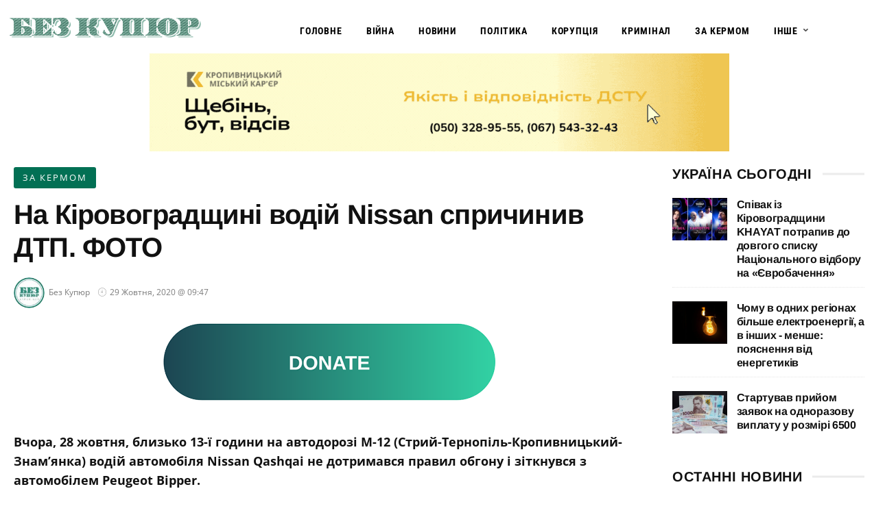

--- FILE ---
content_type: text/html; charset=UTF-8
request_url: https://www.kypur.net/na-kirovogradshhyni-vodij-nissan-sprychynyv-dtp-foto/
body_size: 60332
content:
<!DOCTYPE html>
<html lang="uk">
<head>
	<meta charset="UTF-8">
	<link rel="icon" href="/favicon.ico" type="image/x-icon">
	<link rel="shortcut icon" href="/favicon.png" />
	<link rel="apple-touch-icon" sizes="180x180" href="/apple-touch-icon.png">
	<link rel="icon" type="image/png" sizes="32x32" href="/favicon-32x32.png">
	<link rel="icon" type="image/png" sizes="192x192" href="/android-chrome-192x192.png">
	<link rel="icon" type="image/png" sizes="16x16" href="/favicon-16x16.png">
	<link rel="manifest" href="/site.webmanifest" crossorigin="use-credentials">
	<link rel="mask-icon" href="/safari-pinned-tab.svg" color="#5bbad5">
	<meta name="msapplication-TileColor" content="#00a300">
	<meta name="theme-color" content="#ffffff">
	<meta name="geo.region" content="UA-35" />
	<meta name="geo.placename" content="Kropyvnytskyi" />
	<meta name="geo.position" content="48.510581;32.265628" />
	<meta name="ICBM" content="48.510581, 32.265628" />
		<!-- Viewports for mobile -->
	<meta name="viewport" content="width=device-width, initial-scale=1.0">
	<!--[if IE]>
	<meta http-equiv="X-UA-Compatible" content="IE=9" />
	<![endif]-->
	<link rel="dns-prefetch" href="//www.google-analytics.com">
	<link rel='dns-prefetch' href='//staticxx.facebook.com' />
	<link rel='dns-prefetch' href='//facebook.com' />
	<link rel='dns-prefetch' href='//connect.facebook.net' />
	
	<link rel="profile" href="https://gmpg.org/xfn/11" />
	<link rel="pingback" href="https://www.kypur.net/xmlrpc.php" />


	
	<!-- This site is optimized with the Yoast SEO plugin v15.4 - https://yoast.com/wordpress/plugins/seo/ -->
	<title>На Кіровоградщині водій Nissan спричинив ДТП. ФОТО | Без Купюр Новини Кропивницький</title>
	<meta name="description" content="Вчора, 28 жовтня, близько 13-ї години на автодорозі М-12 (Стрий-Тернопіль-Кропивницький-Знам’янка) водій автомобіля Nissan Qashqai не дотримався правил обгону і зіткнувся з автомобілем Peugeot Bipper." />
	<meta name="robots" content="index, follow, max-snippet:-1, max-image-preview:large, max-video-preview:-1" />
	<link rel="canonical" href="https://www.kypur.net/na-kirovogradshhyni-vodij-nissan-sprychynyv-dtp-foto/" />
	<meta name="twitter:label1" content="Written by">
	<meta name="twitter:data1" content="Без Купюр">
	<meta name="twitter:label2" content="Est. reading time">
	<meta name="twitter:data2" content="0 хвилин">
	<script type="application/ld+json" class="yoast-schema-graph">{"@context":"https://schema.org","@graph":[{"@type":"Organization","@id":"https://www.kypur.net/#organization","name":"\u0411\u0435\u0437 \u041a\u0443\u043f\u044e\u0440","url":"https://www.kypur.net/","sameAs":["https://www.facebook.com/kypur.net.Kropyvnytskyi/","https://www.instagram.com/kypur.net.kropyvnytskyi/","https://www.linkedin.com/company/18910370","https://www.youtube.com/channel/UCVZ2K9GPFgNYLWJOGnoyOjg","https://www.pinterest.com/kypurnet/","https://twitter.com/kypur_net"],"logo":{"@type":"ImageObject","@id":"https://www.kypur.net/#logo","inLanguage":"uk","url":"https://www.kypur.net/wp-content/uploads/2018/06/555y.jpg","width":555,"height":555,"caption":"\u0411\u0435\u0437 \u041a\u0443\u043f\u044e\u0440"},"image":{"@id":"https://www.kypur.net/#logo"}},{"@type":"WebSite","@id":"https://www.kypur.net/#website","url":"https://www.kypur.net/","name":"\u0411\u0435\u0437 \u041a\u0443\u043f\u044e\u0440","description":"\u041d\u043e\u0432\u0438\u043d\u0438 \u041a\u0440\u043e\u043f\u0438\u0432\u043d\u0438\u0446\u044c\u043a\u043e\u0433\u043e \u0456 \u041a\u0456\u0440\u043e\u0432\u043e\u0433\u0440\u0430\u0434\u0449\u0438\u043d\u0438 \u0431\u0435\u0437 \u043b\u0456\u043c\u0456\u0442\u0456\u0432 \u043d\u0430 \u043f\u0440\u0430\u0432\u0434\u0443","publisher":{"@id":"https://www.kypur.net/#organization"},"potentialAction":[{"@type":"SearchAction","target":"https://www.kypur.net/?s={search_term_string}","query-input":"required name=search_term_string"}],"inLanguage":"uk"},{"@type":"ImageObject","@id":"https://www.kypur.net/na-kirovogradshhyni-vodij-nissan-sprychynyv-dtp-foto/#primaryimage","inLanguage":"uk","url":"https://www.kypur.net/wp-content/uploads/2020/10/123138642_3182069408569407_5010920941902712076_o-1.jpg","width":1080,"height":720},{"@type":"WebPage","@id":"https://www.kypur.net/na-kirovogradshhyni-vodij-nissan-sprychynyv-dtp-foto/#webpage","url":"https://www.kypur.net/na-kirovogradshhyni-vodij-nissan-sprychynyv-dtp-foto/","name":"\u041d\u0430 \u041a\u0456\u0440\u043e\u0432\u043e\u0433\u0440\u0430\u0434\u0449\u0438\u043d\u0456 \u0432\u043e\u0434\u0456\u0439 Nissan \u0441\u043f\u0440\u0438\u0447\u0438\u043d\u0438\u0432 \u0414\u0422\u041f. \u0424\u041e\u0422\u041e | \u0411\u0435\u0437 \u041a\u0443\u043f\u044e\u0440 \u041d\u043e\u0432\u0438\u043d\u0438 \u041a\u0440\u043e\u043f\u0438\u0432\u043d\u0438\u0446\u044c\u043a\u0438\u0439","isPartOf":{"@id":"https://www.kypur.net/#website"},"primaryImageOfPage":{"@id":"https://www.kypur.net/na-kirovogradshhyni-vodij-nissan-sprychynyv-dtp-foto/#primaryimage"},"datePublished":"2020-10-29T07:47:07+00:00","dateModified":"2020-10-29T08:59:04+00:00","description":"\u0412\u0447\u043e\u0440\u0430, 28 \u0436\u043e\u0432\u0442\u043d\u044f, \u0431\u043b\u0438\u0437\u044c\u043a\u043e 13-\u0457 \u0433\u043e\u0434\u0438\u043d\u0438 \u043d\u0430 \u0430\u0432\u0442\u043e\u0434\u043e\u0440\u043e\u0437\u0456 \u041c-12 (\u0421\u0442\u0440\u0438\u0439-\u0422\u0435\u0440\u043d\u043e\u043f\u0456\u043b\u044c-\u041a\u0440\u043e\u043f\u0438\u0432\u043d\u0438\u0446\u044c\u043a\u0438\u0439-\u0417\u043d\u0430\u043c\u2019\u044f\u043d\u043a\u0430) \u0432\u043e\u0434\u0456\u0439 \u0430\u0432\u0442\u043e\u043c\u043e\u0431\u0456\u043b\u044f Nissan Qashqai \u043d\u0435 \u0434\u043e\u0442\u0440\u0438\u043c\u0430\u0432\u0441\u044f \u043f\u0440\u0430\u0432\u0438\u043b \u043e\u0431\u0433\u043e\u043d\u0443 \u0456 \u0437\u0456\u0442\u043a\u043d\u0443\u0432\u0441\u044f \u0437 \u0430\u0432\u0442\u043e\u043c\u043e\u0431\u0456\u043b\u0435\u043c Peugeot Bipper.","breadcrumb":{"@id":"https://www.kypur.net/na-kirovogradshhyni-vodij-nissan-sprychynyv-dtp-foto/#breadcrumb"},"inLanguage":"uk","potentialAction":[{"@type":"ReadAction","target":["https://www.kypur.net/na-kirovogradshhyni-vodij-nissan-sprychynyv-dtp-foto/"]}]},{"@type":"BreadcrumbList","@id":"https://www.kypur.net/na-kirovogradshhyni-vodij-nissan-sprychynyv-dtp-foto/#breadcrumb","itemListElement":[{"@type":"ListItem","position":1,"item":{"@type":"WebPage","@id":"https://www.kypur.net/","url":"https://www.kypur.net/","name":"\u0413\u043e\u043b\u043e\u0432\u043d\u0430"}},{"@type":"ListItem","position":2,"item":{"@type":"WebPage","@id":"https://www.kypur.net/category/behind-the-wheel/","url":"https://www.kypur.net/category/behind-the-wheel/","name":"\u0417\u0430 \u041a\u0435\u0440\u043c\u043e\u043c"}},{"@type":"ListItem","position":3,"item":{"@type":"WebPage","@id":"https://www.kypur.net/na-kirovogradshhyni-vodij-nissan-sprychynyv-dtp-foto/","url":"https://www.kypur.net/na-kirovogradshhyni-vodij-nissan-sprychynyv-dtp-foto/","name":"\u041d\u0430 \u041a\u0456\u0440\u043e\u0432\u043e\u0433\u0440\u0430\u0434\u0449\u0438\u043d\u0456 \u0432\u043e\u0434\u0456\u0439 Nissan \u0441\u043f\u0440\u0438\u0447\u0438\u043d\u0438\u0432 \u0414\u0422\u041f. \u0424\u041e\u0422\u041e"}}]},{"@type":["Article","NewsArticle"],"@id":"https://www.kypur.net/na-kirovogradshhyni-vodij-nissan-sprychynyv-dtp-foto/#article","isPartOf":{"@id":"https://www.kypur.net/na-kirovogradshhyni-vodij-nissan-sprychynyv-dtp-foto/#webpage"},"author":{"@id":"https://www.kypur.net/#/schema/person/6f643f84a75f074a953b55f666886123"},"headline":"\u041d\u0430 \u041a\u0456\u0440\u043e\u0432\u043e\u0433\u0440\u0430\u0434\u0449\u0438\u043d\u0456 \u0432\u043e\u0434\u0456\u0439 Nissan \u0441\u043f\u0440\u0438\u0447\u0438\u043d\u0438\u0432 \u0414\u0422\u041f. \u0424\u041e\u0422\u041e","datePublished":"2020-10-29T07:47:07+00:00","dateModified":"2020-10-29T08:59:04+00:00","mainEntityOfPage":{"@id":"https://www.kypur.net/na-kirovogradshhyni-vodij-nissan-sprychynyv-dtp-foto/#webpage"},"publisher":{"@id":"https://www.kypur.net/#organization"},"image":{"@id":"https://www.kypur.net/na-kirovogradshhyni-vodij-nissan-sprychynyv-dtp-foto/#primaryimage"},"keywords":"\u0414\u0422\u041f,\u043d\u043e\u0432\u0438\u043d\u0438,\u041f\u0430\u0442\u0440\u0443\u043b\u044c\u043d\u0430 \u043f\u043e\u043b\u0456\u0446\u0456\u044f","articleSection":"\u0417\u0430 \u043a\u0435\u0440\u043c\u043e\u043c","inLanguage":"uk"},{"@type":"Person","@id":"https://www.kypur.net/#/schema/person/6f643f84a75f074a953b55f666886123","name":"\u0411\u0435\u0437 \u041a\u0443\u043f\u044e\u0440","image":{"@type":"ImageObject","@id":"https://www.kypur.net/#personlogo","inLanguage":"uk","url":"https://secure.gravatar.com/avatar/405ebb732a88d42c39676fae4ebce493?s=96&d=blank&r=g","caption":"\u0411\u0435\u0437 \u041a\u0443\u043f\u044e\u0440"},"sameAs":["https://www.kypur.net/author/bez-kypur-kropivnitsky/","https://www.facebook.com/kypur.net.Kropyvnytskyi/","https://www.instagram.com/kypur.net.kropyvnytskyi/","https://www.linkedin.com/in/michael-krivoshey/","https://www.pinterest.com/kypurnet/","https://twitter.com/kypur_net","https://www.youtube.com/channel/UCVZ2K9GPFgNYLWJOGnoyOjg","https://kypurnet.tumblr.com/"]}]}</script>
	<!-- / Yoast SEO plugin. -->


<link rel='dns-prefetch' href='//fonts.googleapis.com' />
<link rel="alternate" type="application/rss+xml" title="Без Купюр &raquo; стрічка" href="https://www.kypur.net/feed/" />
<link rel='stylesheet' id='wp-block-library-css'  href='https://www.kypur.net/wp-includes/css/dist/block-library/style.min.css' type='text/css' media='all' />
<link rel='stylesheet' id='avatar-manager-css'  href='https://www.kypur.net/wp-content/plugins/avatar-manager/assets/css/avatar-manager.min.css' type='text/css' media='all' />
<link rel='stylesheet' id='wordpress-popular-posts-css-css'  href='https://www.kypur.net/wp-content/plugins/wordpress-popular-posts/assets/css/wpp.css' type='text/css' media='all' />
<link rel='stylesheet' id='diginex-webfont-css'  href='https://www.kypur.net/wp-content/themes/diginex/css/redfont.css' type='text/css' media='all' />
<link rel='stylesheet' id='diginex-widgets-css'  href='https://www.kypur.net/wp-content/themes/diginex/css/widgets.css' type='text/css' media='all' />
<link rel='stylesheet' id='diginex-bootstrap-css'  href='https://www.kypur.net/wp-content/themes/diginex/css/bootstrap.css' type='text/css' media='all' />
<link rel='stylesheet' id='diginex-style-css'  href='https://www.kypur.net/wp-content/themes/diginex/css/style.css' type='text/css' media='all' />
<style id='diginex-style-inline-css' type='text/css'>
            /*************** Theme:  Diginex *************/
            /*************** Theme Version:  1.0.6 ************/
            /*
            --------------------------------------------------------------------------------
                1. GENERAL COLOR
            --------------------------------------------------------------------------------
            */

            @media (min-width: 1170px) {
                .container, .ts-mega-menu .ts_is_mega_div{
                    max-width: 1380px;
                }  
            }          
            
            body{
                color: rgba(17,17,17,1);
            }
            .event-list-cal-excerpt{
                color: rgba(17,17,17,1);
            }
            #event-list-cal a{
                color: rgba(17,17,17,1);
            }
            .woocommerce #content div.product form.cart .variations label,
            .woocommerce div.product form.cart .variations label,
            .woocommerce-page #content div.product form.cart .variations label,
            .woocommerce-page div.product form.cart .variations label{
                color: rgba(17,17,17,1);
            }
            #searchform input[type="submit"]{
                background-color: rgba(2,112,84,1);
                color: rgba(255,255,255,1);
            }

            #searchform input[type="text"]:focus{
                border-color: rgba(2,112,84,1);
            }

            #searchform input[type="submit"]:hover{
                background-color: rgba(9,198,148,1);
                color: rgba(245,246,247,1);
            }
            .airkit_overlay-block > i{
                color: rgba(2,112,84,1);
            }

            /*
            --------------------------------------------------------------------------------
                2. LINK COLOR
            --------------------------------------------------------------------------------
            */
            a{
                color: rgba(9,197,147,1);
            }
            a:hover, a:focus{
                color: rgba(0,0,0,1);
            }
            .post-navigator ul li a:hover div{
                color: rgba(0,0,0,1);
            }
            .post-navigator ul li a div{
                color: rgba(9,197,147,1);
            }
            .post-navigator ul li a:hover div{
                color: rgba(0,0,0,1);
            }
            .woocommerce .woocommerce-breadcrumb a {
                color: rgba(9,197,147,1);   
            }
            .woocommerce .woocommerce-breadcrumb a:hover {
                color: rgba(0,0,0,1);   
            }
            /*
            --------------------------------------------------------------------------------
                3. PRIMARY COLOR
            --------------------------------------------------------------------------------
            */
            .joyslider .entry-category a,
            .ts-vertical-gallery .inner-gallery-container .bx-wrapper .bx-controls-direction a:before{
                background: rgba(2,112,84,1);
                color: rgba(255,255,255,1);
            }
            .airkit_page-header .archive-title span {
                color: rgba(2,112,84,1);
            }
            .archive-title strong {
                color: rgba(2,112,84,1);
            }
            .trigger-caption .button-trigger-cap{
                background-color: rgba(2,112,84,1);
                color: rgba(255,255,255,1);
            }
            .widget-title span:before{
                background-color: rgba(2,112,84,1);
            }
            body.ts-bordered-widgets .widget{
                border-top: 2px solid rgba(2,112,84,1);
            }

            .tweet-author,
            .tweet-entry .icon-twitter,
            .tweet-entry .tweet-data a{
                color: rgba(2,112,84,1);
            }

            .block-title-border-square-center .block-title-container:before,
            .block-title-border-square-left .block-title-container:before{
                border-color: rgba(2,112,84,1);
            }
            
            .ts-single-post .post-meta li a {
                color: rgba(2,112,84,1);
            }    
            .post-content blockquote:before,
            .post-content blockquote:after,
            .comment-content blockquote:before,
            .comment-content blockquote:after            {
                color: rgba(2,112,84,1);
            }

            .inline-featured{
                border-top: 4px solid rgba(2,112,84,1);
            }
            .inline-featured h5 i{
                color: rgba(2,112,84,1);
            }


            .joyslider .entry-category a:hover{
                background: rgba(9,198,148,1);
                color: rgba(245,246,247,1);
            }

            .view-video-play,
            article > header a.post-format-icon{
                background-color: rgba(2,112,84,1) !important;
                color: rgba(255,255,255,1) !important;
            }

            .vertical-slider .nav-arrows a{
                color: rgba(2,112,84,1);   
                border-color: rgba(2, 112, 84, 0.1);
            }

            .vertical-slider .nav-arrows a:hover{
                background-color: rgba(2,112,84,1);   
                color: rgba(255,255,255,1);
            }

            .menu-open .trigger-menu.close-menu{
                background-color: rgba(2,112,84,1);
                color: rgba(255,255,255,1);
            }
            .menu-open .trigger-menu.close-menu:hover{
                background-color: rgba(9,198,148,1);
                color: rgba(245,246,247,1);
            }
            .joyslider .slide-preview:hover{
                border-bottom-color: rgba(2,112,84,1);;
            }
            .nav-container ul.carousel-nav > li,
            .carousel-wrapper ul.carousel-nav > li{
                background-color: rgba(2,112,84,1);
                color: rgba(255,255,255,1);
            }

            .nav-container ul.carousel-nav > li:hover,
            .carousel-wrapper ul.carousel-nav > li:hover{
                background-color: rgba(9,198,148,1);
                color: rgba(245,246,247,1);
            }
            .carousel-wrapper .slick-dots .nav-dot:hover,
            .carousel-wrapper .slick-dots .slick-active .nav-dot{
                background-color: rgba(2,112,84,1);
            }

            .carousel-wrapper .slick-dots .nav-dot{
                border-color: rgba(2,112,84,1);   
            }

            .gallery-pagination-dot-selected{
                background: rgba(2,112,84,1);
            }
            .ts-video-fancybox span{
                background-color: rgba(2,112,84,1);
                color: rgba(255,255,255,1);
            }
            .ts-video-fancybox:hover span{
                color: rgba(245,246,247,1);
                background-color: rgba(9,198,148,1);
            }

            .ts-pricing-view article.featured{
                border-color: rgba(2,112,84,1);
            }

            
            .ts-pricing-view article .read-more,
            .ts-pricing-view .featured .read-more:hover{
                border-color: rgba(2,112,84,1);
                color: rgba(2,112,84,1);
            }

            .ts-pricing-view .featured .read-more,
            .ts-pricing-view article .read-more:hover{
                background-color: rgba(2,112,84,1);
                color: rgba(255,255,255,1);
            }

            .ts-powerlink .content::before{
                background-color: rgba(2,112,84,1);
            }

            .ts-powerlink:hover .content,
            .ts-powerlink:hover .content .button{
                color: rgba(255,255,255,1);   
            }

            .woocommerce span.onsale-after,
            .woocommerce-page span.onsale-after{
                border-bottom: 10px solid rgba(9,198,148,1);
            }
            .single-ts-gallery .entry-meta .entry-category > li > a:hover{
                color: rgba(9,198,148,1);
            }
            .ts-big-countdown li i {
                color: rgba(2,112,84,1);
            }
            .single-event .event-meta > li.delimiter,
            .single-event .event-meta > li.repeat{
                color: rgba(2,112,84,1);
            }
            .event-list-cal-single{
                background-color: rgba(2,112,84,1);
                color: rgba(255,255,255,1);
            }
            .flickr_badge_image:hover a img{
                border-color: rgba(2,112,84,1);
            }

            body.diginex .wp-playlist-light .wp-playlist-playing,
            body.diginex .mejs-controls .mejs-time-rail .mejs-time-current{
                background-color: rgba(2,112,84,1);
                color: rgba(255,255,255,1);
            }
            .post-meta ul li i{
                color: rgba(2,112,84,1);
            }

            article .read-more:hover{
                color: rgba(2,112,84,1);
                border-color: rgba(30,30,30,0.3);
            }
            .ts-timeline-view article::after {
                background-color: rgba(2,112,84,1);   
            }

            .bxslider .controls-direction span a{
                background-color: rgba(2,112,84,1);
                color: rgba(255,255,255,1);
            }
            .bx-wrapper .bx-pager.bx-default-pager a.active{
                background-color: rgba(2,112,84,1);
            }

            article .read-more.style-underline::after{
                border-color: rgba(2, 112, 84, 0.6);   
            }


            .woocommerce #content div.product p.price,
            .woocommerce #content div.product span.price,
            .woocommerce div.product p.price,
            .woocommerce div.product span.price,
            .woocommerce-page #content div.product p.price,
            .woocommerce-page #content div.product span.price,
            .woocommerce-page div.product p.price,
            .woocommerce-page div.product span.price,
            .woocommerce .woocommerce-message,
            .woocommerce-page .woocommerce-message {
                color: rgba(2,112,84,1);
            }

            .woocommerce span.onsale,
            .woocommerce-page span.onsale,
            .woocommerce #content div.product .woocommerce-tabs ul.tabs li{
                background: rgba(2,112,84,1);
                color: rgba(255,255,255,1);
            }
            .woocommerce #content div.product .woocommerce-tabs ul.tabs li.active a:after,
            .woocommerce div.product .woocommerce-tabs ul.tabs li.active a:after,
            .woocommerce-page #content div.product .woocommerce-tabs ul.tabs li.active a:after,
            .woocommerce-page div.product .woocommerce-tabs ul.tabs li.active a:after{
                border-color: rgba(2,112,84,1);
            }
            .woocommerce #content .woocommerce-result-count{
                color: rgba(2,112,84,1);
                border-color: rgba(2,112,84,1);
            }
            .woocommerce .widget_price_filter .ui-slider .ui-slider-range,
            .woocommerce-page .widget_price_filter .ui-slider .ui-slider-range,
            .woocommerce .widget_price_filter .ui-slider .ui-slider-handle,
            .woocommerce-page .widget_price_filter .ui-slider .ui-slider-handle{
                background-color: rgba(2,112,84,1);
            }
            .woocommerce .widget_layered_nav_filters ul li a,
            .woocommerce-page .widget_layered_nav_filters ul li a{
                background-color: rgba(2,112,84,1);
                border-color: rgba(2,112,84,1);
            }
            .woocommerce #content .quantity .minus:hover,
            .woocommerce .quantity .minus:hover,
            .woocommerce-page #content .quantity .minus:hover,
            .woocommerce-page .quantity .minus:hover,
            .woocommerce #content .quantity .plus:hover,
            .woocommerce .quantity .plus:hover,
            .woocommerce-page #content .quantity .plus:hover,
            .woocommerce-page .quantity .plus:hover{
                background-color: rgba(9,198,148,1);
                color: rgba(245,246,247,1);
            }
            .woocommerce #content input.button.alt,
            .woocommerce #respond input#submit.alt,
            .woocommerce a.button.alt,
            .woocommerce button.button.alt,
            .woocommerce input.button.alt,
            .woocommerce-page #content input.button.alt,
            .woocommerce-page #respond input#submit.alt,
            .woocommerce-page button.button.alt
            .woocommerce-page a.button.alt,
            .woocommerce-page input.button.alt{
                background-color: rgba(2,112,84,1);
                color: rgba(255,255,255,1);
            }
            .woocommerce #content input.button.alt:hover,
            .woocommerce #respond input#submit.alt:hover,
            .woocommerce a.button.alt:hover,
            .woocommerce button.button.alt:hover,
            .woocommerce input.button.alt:hover,
            .woocommerce-page #content input.button.alt:hover,
            .woocommerce-page #respond input#submit.alt:hover,
            .woocommerce-page a.button.alt:hover,
            .woocommerce-page button.button.alt:hover,
            .woocommerce-page input.button.alt:hover{
                color: rgba(245,246,247,1) !important;
                background-color: rgba(9,198,148,1);
            }
            .woocommerce .woocommerce-info,
            .woocommerce-page .woocommerce-info,
            .woocommerce .woocommerce-message,
            .woocommerce-page .woocommerce-message{
                border-color: rgba(2,112,84,1);
            }
            .woocommerce .woocommerce-error,
            .woocommerce-page .woocommerce-error{
                border-color: #a80023;
            }
            .woocommerce .widget_price_filter .price_slider_amount .button{
                background-color: rgba(9,198,148,1);
                color: rgba(255,255,255,1);
            }
            .woocommerce .widget_price_filter .price_slider_amount .button:hover{
                background-color: rgba(2,112,84,1);
                color: rgba(255,255,255,1);
            }
            .woocommerce .woocommerce-error:before,
            .woocommerce-page .woocommerce-error:before{
                color: #a80023;
            }
            .woocommerce .woocommerce-info:before,
            .woocommerce-page .woocommerce-info:before,
            .woocommerce .woocommerce-message:before,
            .woocommerce-page .woocommerce-message:before{
                color: rgba(2,112,84,1);
            }

            .woocommerce .ts-product-view article .add_to_cart_button,
            .woocommerce .ts-product-view article .added_to_cart,
            .woocommerce .ts-product-view article .ajax_add_to_cart{
                border-color: rgba(2,112,84,1);
                color: rgba(2,112,84,1);
                background-color: transparent;
            }
            .woocommerce .ts-product-view article .add_to_cart_button:hover,
            .woocommerce .ts-product-view article .added_to_cart:hover,
            .woocommerce .ts-product-view article .ajax_add_to_cart:hover{
                background-color: rgba(2,112,84,1);
                color: rgba(255,255,255,1);
            }

            #product-slider li img.flex-active {
                border-color: rgba(2,112,84,1);
            }

            .woocommerce .share-options li[data-social="show-more"] a:before{
                background-color: rgba(2,112,84,1);                
            }

            .block-title-lineariconcenter .block-title-container i[class^="icon"]{
                color: rgba(2,112,84,1);
            }
            .ts-clients-view div[data-tooltip]:hover:before {
                background-color: rgba(2,112,84,1);
                color: rgba(255,255,255,1);
            }
            .ts-clients-view div[data-tooltip]:hover:after {
                border-top-color: rgba(2,112,84,1);
            }

            .searchbox input[type="text"]:focus{
                border-bottom-color: rgba(2,112,84,1);
            }
            .searchbox input.searchbutton:hover + i.icon-search{
                color: rgba(2,112,84,1);
            }
            .search-no-results .searchpage,
            .search .attention{
                color: rgba(2,112,84,1);
            }
            #commentform .form-submit input[type="submit"]{
                color: rgba(255,255,255,1);
            }
            .ts-pagination-more {
                background: rgba(2,112,84,1);
                color: rgba(255,255,255,1);
            }
            .ts-pagination-more:not(.loading):hover{
                background: rgba(9,198,148,1);
                color: rgba(245,246,247,1);
            }
            .ts-pagination-more .spinner {
                border-left: 3px solid rgba(2,112,84,1);
                border-right: 3px solid rgba(2,112,84,1);
            }
            .ts-ball-scale-pulse {
                color: rgba(2,112,84,1);
            }

            .ts-callaction a.continue,
            .commentlist > li .comment .comment-reply-link{
                background-color: rgba(2,112,84,1);
                color: rgba(255,255,255,1);
            }
            .block-title-lineafter .block-title-container .the-title:after{
                background-color: rgba(2,112,84,1);
            }

            .ts-testimonials .carousel-wrapper .carousel-nav > li:hover {
                border-color:  rgba(2,112,84,1);
            }

            .ts-testimonials article .entry-author:hover a {
                color: rgba(2,112,84,1);
            }
            .ts-testimonials .image-below section,
            .ts-testimonials .image-below section::after{
                border-color: rgba(2,112,84,1);   
            }
            .post-navigator ul li a{
                border-top-color: rgba(2,112,84,1);
            }
            .post-navigator ul li a:hover{
                border-top-color: rgba(9,198,148,1);
            }
            #commentform .form-submit input[type="submit"]{
                background-color: rgba(2,112,84,1);
            }
            #commentform .form-submit input[type="submit"]:hover {
                background-color: rgba(9,198,148,1);
                color: rgba(245,246,247,1);
            }
            .block-title-linerect .block-title-container:before{
                background-color: rgba(2,112,84,1);
            }
            .delimiter.iconed:before{
                color: rgba(2,112,84,1);
            }
            .block-title-leftrect .block-title-container:before{
                background-color: rgba(2,112,84,1);
            }
            a.tag:hover, a[rel="tag"]:hover{
                color: rgba(2,112,84,1);
            }

            .ts-article-accordion article .bs-toggle,
            .ts-article-accordion article .entry-meta-categories li,
            .ts-toggle-box .toggle-heading i{
                color: rgba(2,112,84,1);   
            }

            #instagram_widget li section{
                background-color: rgba(2, 112, 84, 0.8);   
            }

            button.contact-form-submit,
            #article-progress-bar {
                background: rgba(2,112,84,1);
                color: rgba(255,255,255,1);
            }
            button.contact-form-submit:hover,
            button.contact-form-submit:focus{
                background: rgba(9,198,148,1);
                color: rgba(245,246,247,1);
            }
            .comment-form input:focus,
            .comment-form textarea:focus,
            .contact-form input:focus,
            .contact-form textarea:focus {
                border-bottom-color: rgba(2,112,84,1);
            }

            .ts-pagination ul .page-numbers{
                background: #f7f7f7;
                color: #343434;
            }
            .entry-categories-large > li > a,
            .ts-pagination ul .page-numbers.current{
                background: rgba(2,112,84,1);
                color: rgba(255,255,255,1);
            }

            .btn.active{
                background-color: rgba(2,112,84,1);
                color: rgba(255,255,255,1);
            }
            .mCS-dark.mCSB_scrollTools .mCSB_dragger .mCSB_dragger_bar{
                background: rgba(2,112,84,1);
            }
            .mCS-dark.mCSB_scrollTools .mCSB_dragger .mCSB_dragger_bar:hover,
            .mCS-dark.mCSB_scrollTools .mCSB_dragger:hover .mCSB_dragger_bar{
                background: rgba(9,198,148,1);
            }

            .nav-tabs .tab-item.active > a:before,
            .nav-tabs .tab-item.active > a:hover:before,
            .nav-tabs .tab-item.active > a:focus:before{
                border-color: rgba(2,112,84,1);
            }

            .ts-tab-container .ts-tabs-nav{
                border-color: rgba(2,112,84,1);
            }

            .ts-tab-container .nav-tabs > li a:hover,
            .ts-tab-container .nav-tabs > li.active a, 
            .ts-tab-container .nav-tabs > li.active a:hover, 
            .ts-tab-container .nav-tabs > li.active a:focus,
            .ts-tab-container.display-vertical .nav-tabs > li::before,
            .ts-tab-container.display-vertical .nav-tabs > li > a:hover::after,
            .ts-tab-container.display-vertical .nav-tabs > li.active > a::after{
                border-color: rgba(2,112,84,1);
                color: rgba(2,112,84,1);   
            }

            .ts-tags-container > a:after,
            .ts-tags-container a.tag:hover{
                background: rgba(2,112,84,1);
            }
            article .is-sticky-div{
                color: rgba(255,255,255,1);
                background-color: rgba(2,112,84,1);
            }

            .post-content .event-meta-details li i{
                color: rgba(2,112,84,1);
            }

            .post-author-box + .delimiter i{
                color: rgba(2,112,84,1);
            }

            .ts-get-calendar.ts-next:hover, .ts-get-calendar.ts-prev:hover {
                background-color: rgba(2,112,84,1);
                color: rgba(255,255,255,1);
            }

            .ts-event-title a{
                background: rgba(2,112,84,1);
                color: rgba(255,255,255,1);
            }
            .ts-small-countdown .time-remaining li > span{
                background-color: rgba(2,112,84,1);
                color: rgba(255,255,255,1);
            }

            .ts-timeline-view section .entry-meta:before{
                background-color: rgba(2,112,84,1);
                border-color: #fff;
            }

            .ts-iconbox-bordered figure figcaption .btn,
            .ts-iconbox-background figure figcaption .btn{
                background-color: rgba(2,112,84,1);
                color: rgba(255,255,255,1);
            }
            .ts-iconbox-bordered figure figcaption .btn:hover,
            .ts-iconbox-background figure figcaption .btn:hover{
                background-color: rgba(9,198,148,1);
                color: rgba(245,246,247,1);
            }
            .ts-article-accordion .panel-heading .entry-icon{
                color: rgba(2,112,84,1);
            }

            .single .post-rating .rating-items li .rating-title:before{
                background-color: rgba(2,112,84,1);
            }

            .ts-pagination-more{
                border-color: rgba(2,112,84,1);
            }
            .ts-pagination-more:before, .ts-pagination-more:after, .ts-pagination-more span:before, .ts-pagination-more span:after{
                background: rgba(2,112,84,1);
            }

            .nav-fillslide a.prev .icon-wrap, .nav-fillslide a.next .icon-wrap{
                border-color: rgba(2,112,84,1);
                color: #555;
            }
            .nav-fillslide h3 {
                color: rgba(2,112,84,1);
            }
            .searchbox .hidden-form-search i.icon-search:hover{
                color: rgba(9,198,148,1);
            }
            .searchbox .hidden-form-search .search-close{
                color: rgba(2,112,84,1);
            }
            .searchbox .hidden-form-search .search-close:hover{
                color: rgba(9,198,148,1);
            }
            .ts-select-by-category li.active a{
                border-top: 2px solid rgba(2,112,84,1);
                color: rgba(2,112,84,1);
            }
            #mc4wp_email:active,
            #mc4wp_email:focus{
                border-color: rgba(2,112,84,1);
            }
            .mc4wp-form input[type="submit"]:hover{
                color: rgba(2,112,84,1);
                border-color: rgba(2,112,84,1);
            }
            .post-tags .tags-container a[rel="tag"]{
                color: rgba(2,112,84,1);
            }
            .post-tags .tags-container a[rel="tag"]:hover{
                color: rgba(9,198,148,1);
            }
            .flickity-page-dots .dot.is-selected{
                background-color: rgba(2,112,84,1);
            }
            .fotorama__thumb-border{
                border-color: rgba(2,112,84,1);
            }
            .ts-post-nav .post-nav-content  >  span{
                color: rgba(2,112,84,1);
            }

            .news-label {
                background-color: rgba(2,112,84,1);
                color: rgba(255,255,255,1);
            }  

            .mosaic-view article:hover .ts-hover{
                background-color: rgba(2,112,84,1);
            }
            .related-title i,
            .title-author-box i,
            #comments-title i:first-child{
                color: rgba(2,112,84,1);
            }

            /* Page meta primary color */
            .ts-single-page .post-meta li,
            .ts-single-page .post-meta .entry-meta-author > a{
                color: rgba(2,112,84,1);
            }            

            .is-sticky-div{
                background: rgba(2,112,84,1);
                color: rgba(255,255,255,1);
            }

            .teams article:hover{
                color: rgba(255,255,255,1);   
                background: rgba(2,112,84,1);                
            }

            .teams article:hover .entry-title{
                color: rgba(255,255,255,1);   
            }

            .vertical-slider .lSGallery li .mini-caption {
                background: rgba(2, 112, 84, 0.85);                
                color: rgba(255,255,255,1); 
            }

            .widget_nav_menu .nav-pills > li.active > a, 
            .widget_nav_menu .nav-pills > li.active > a:hover, 
            .widget_nav_menu .nav-pills > li.active > a:focus{
                color: rgba(2,112,84,1);    
            }

            .gbtr_dynamic_shopping_bag .count{
                background-color: rgba(2,112,84,1);   
                color: rgba(255,255,255,1);
            }   
                     
            .gbtr_dynamic_shopping_bag .gbtr_minicart_wrapper a.button {
                background-color: rgba(2,112,84,1);   
                color: rgba(255,255,255,1);                
            }   
            .gbtr_dynamic_shopping_bag .gbtr_minicart_wrapper a.button:hover {
                background-color: rgba(9,198,148,1);
                color: rgba(245,246,247,1);
            }
            
            /*
            --------------------------------------------------------------------------------
                4. SECONDARY COLOR
            --------------------------------------------------------------------------------
            */
            .post-edit-link{
                color: rgba(9,198,148,1);
            }
            .post-edit-link:hover{
                color: rgba(9,198,148,1);
                border-color: rgba(9,198,148,1);
            }
            .ts-big-countdown .time-remaining > li > div{
                color: rgba(9,198,148,1);
            }
            .single-event .event-time{
                color: rgba(9,198,148,1);
            }

            .event-list-cal th {
                background-color: rgba(9,198,148,1);
                color: rgba(255,255,255,1);
                border-color: rgba(9,198,148,1);
                text-shadow: 1px 1px 0 rgba(9,198,148,1);
            }
            .event-list-cal td.today .event-list-cal-day{
                background-color: rgba(9,198,148,1);
                color: rgba(255,255,255,1);
                text-shadow: 1px 1px 0px rgba(9,198,148,1);
            }
            .widget_list_events .widget-meta .date-event .day{
                color: rgba(9,198,148,1);
            }

            .ts-team-single  .team-categories > li{
                background-color: rgba(9,198,148,1);
                color: rgba(255,255,255,1);
            }
            
            .woocommerce #content .quantity .minus,
            .woocommerce .quantity .minus,
            .woocommerce-page #content .quantity .minus,
            .woocommerce-page .quantity .minus,
            .woocommerce #content .quantity .plus,
            .woocommerce .quantity .plus,
            .woocommerce-page #content .quantity .plus,
            .woocommerce-page .quantity .plus{
                background-color: rgba(9,198,148,1);
                color: rgba(255,255,255,1);
            }
            .woocommerce #content input.button,
            .woocommerce #respond input#submit,
            .woocommerce a.button,
            .woocommerce button.button,
            .woocommerce input.button,
            .woocommerce-page #content input.button,
            .woocommerce-page #respond input#submit,
            .woocommerce-page a.button,
            .woocommerce-page button.button,
            .woocommerce-page input.button,
            .woocommerce .woocommerce-error .button,
            .woocommerce .woocommerce-info .button,
            .woocommerce .woocommerce-message .button,
            .woocommerce-page .woocommerce-error .button,
            .woocommerce-page .woocommerce-info .button,
            .woocommerce-page .woocommerce-message .button{
                background: rgba(2,112,84,1);
                color: rgba(255,255,255,1);
            }
            .woocommerce #content input.button:hover,
            .woocommerce #respond input#submit:hover,
            .woocommerce a.button:hover,
            .woocommerce button.button:hover,
            .woocommerce input.button:hover,
            .woocommerce-page #content input.button:hover,
            .woocommerce-page #respond input#submit:hover,
            .woocommerce-page a.button:hover,
            .woocommerce-page button.button:hover,
            .woocommerce-page input.button:hover{
                background: rgba(9,198,148,1);
                color: rgba(245,246,247,1);
            }

            .ts-callaction a.continue:hover{
                background-color: rgba(9,198,148,1);
                color: rgba(255,255,255,1);
            }

            .ts-pagination ul .page-numbers:hover{
                background: rgba(9,198,148,1);
                color: rgba(255,255,255,1);
            }
            .purchase-btn{
                color: rgba(9,198,148,1);
            }
            .purchase-btn:hover{
                background: rgba(9,198,148,1);
            }
            .ts-small-countdown .time-remaining li > i{
                color: rgba(9,198,148,1);
            }
            .ts-events-calendar tr td.calendar-day-head{
                background: rgba(9,198,148,1);
                color: rgba(255,255,255,1);
            }
            .mosaic-images article.button-link header::after,
            .mosaic-images article.button-link .entry-title{
                background: rgba(9,198,148,1);
                color: rgba(255,255,255,1);                
            }

            .mosaic-images article.button-link .entry-title:hover{
                background: rgba(9,198,148,1);
                color: rgba(255,255,255,1);                
            }          

            /*
            --------------------------------------------------------------------------------
                5. META COLOR
            --------------------------------------------------------------------------------
            */
            .single-ts-gallery .post-date .entry-meta-date > li.meta-month{
                color: rgba(124,124,124,1);
            }
            .archive-title,
            .archive-desc p,
            footer .related .related-list .related-content .ts-view-entry-meta-date {
                color: rgba(124,124,124,1);
            }
            .ts-big-countdown .time-remaining > li > span,
            article .entry-meta-category,
            article .entry-category > li > a{
                color: rgba(2,112,84,1);
            }
            article .entry-category > li > a:hover{
                color: rgba(9,198,148,1);
            }
            .single-event .event-meta > li span.meta{
                color: rgba(124,124,124,1);
                font-size: 13px;
            }
            .widget_list_events .widget-meta .date-event .month{
                color: rgba(124,124,124,1);
            }
            .ts-team-single .member-content .position{
                color: rgba(124,124,124,1);
            }

            .single .page-subtitle{
                color: rgba(124,124,124,1);
            }
            .single .single-meta-sidebar .inner-aside .entry-post-comments a{
                color: rgba(124,124,124,1);
            }
            .search-results .searchcount{
                color: rgba(124,124,124,1);
            }

            .time-remaining li span{
                color: rgba(124,124,124,1);
            }

            ts-single-post [class*="term-"] .widegt .touchsize-likes .touchsize-likes-count{
                color: rgba(124,124,124,1);   
            }

            .entry-meta{
                color: rgba(124,124,124,1);
            }

            .ts-article-accordion .entry-meta-date{
                color: rgba(124,124,124,1);
            }
            .teams article .article-excerpt{
                color: rgba(124,124,124,1);
            }
            .post-meta li,
            .post-meta li a{
                color: rgba(124,124,124,1);   
            }

            .single-style-3 .single-author li,
            .single-style-3 .single-author li a,            
            .single-style-3 .heading-meta .touchsize-likes{
                color: rgba(124,124,124,1);   
            }

            .ts-single-page .page-meta .entry-meta-date,
            .ts-single-post .post-meta .entry-meta-author > span, 
            .ts-single-post [class*="term-"] .post-meta .entry-meta-date{
                color: rgba(124,124,124,1);      
            }
            
            .nav-fillslide div span {
                color: rgba(124,124,124,1);
                border-color: rgba(124,124,124,1);
            }
            .nav-fillslide p{
                color: rgba(124,124,124,1);
            }
            .widget .count-item{
                color: rgba(124,124,124,1);
            }
            .ts-video-carousel .slides .carousel-meta li{
                color: rgba(124,124,124,1);
            }
            .single-ts-gallery .inner-gallery-container .overlay-effect .entry-overlay .entry-controls > li > a,
            .ts-gallery-element .overlay-effect .entry-overlay .entry-controls > li > a{
                color: rgba(124,124,124,1);
            }
            .single-ts-gallery .single_gallery1 .entry-controls > li > a,
            .ts-gallery-element .entry-controls > li > a{
                border-color: rgba(124,124,124,1);
            }
            .single-ts-gallery .entry-category > li > a{
                color: rgba(124,124,124,1);
            }
            .protected-post-form .lead{
                color: rgba(124,124,124,1);
            }
            .single-ts-gallery .inner-gallery-container .overlay-effect .entry-overlay .social-sharing > li > a,
            .ts-gallery-element .overlay-effect .entry-overlay .social-sharing > li > a{
                color: rgba(124,124,124,1);
            }

            .ts-timeline-view article .entry-meta{
                color: rgba(124,124,124,1);
            }
            .ts-timeline-view article .entry-meta .entry-month{
                color: rgba(2,112,84,1);
            }

            article .entry-meta a,
            article .read-more{
                color: rgba(124,124,124,1);
            }

            .ts-single-post [class*="term-"] .widget .touchsize-likes .touchsize-likes-count::before {
                color: rgba(124,124,124,1);   
            }

            /*
            --------------------------------------------------------------------------------
                6. VIEWS COLOR
            --------------------------------------------------------------------------------
            */
            .post-tags .tags-container a[rel="tag"]:hover{
                background-color: transparent;
            }

            .entry-excerpt{
                color: rgba(71,67,67,1);
            }
        
            section[class$="-view"] article .entry-title,
            .ts-featured-area article .entry-title,
            .boca-slides article .entry-title,
            .ts-product-view article .entry-title,
            .ts-article-accordion .entry-title,
            .category-grids .grid-view article .entry-title,
            .category-grids .small-articles-container .small-article .entry-title{
                color: rgba(0,0,0,1);
            }
                
            section[class$="-view"] article .entry-title:hover,
            .ts-product-view article .entry-title:hover,
            .category-grids .grid-view article .entry-title:hover,
            .boca-slides article .entry-title:hover,
            .ts-article-accordion .entry-title:hover,
            .category-grids .grid-view article .entry-title:hover,
            .category-grids .small-articles-container .small-article .entry-title:hover{
                color: rgba(9,198,148,1);
            }


            /*
            --------------------------------------------------------------------------------
                7. MENU COLOR
            --------------------------------------------------------------------------------
            */

            .airkit_menu .navbar-default .navbar-nav > li > a {
                color: rgba(0,0,0,1);
            }

            .airkit_menu[class*="menu-element-"] .navbar-default .navbar-collapse,
            .airkit_menu[class*="menu-element-"] .navbar-default .navbar-collapse > ul > li,
            .airkit_sidebar-menu[class*="menu-element-"] .navbar-default{
                background-color: rgba(255,255,255,0);
            }            

            .airkit_menu .navbar-default .navbar-nav > li > a:hover{
                color: rgba(9,198,148,1)            }

            .airkit_sidebar-menu[class*="menu-element-"] .navbar-default,
            .airkit_menu[class*="menu-element-"] .navbar-default .navbar-nav > li,
            .airkit_menu[class*="menu-element-"] .navbar-default .navbar-nav > li > a{
                color: rgba(0,0,0,1)            }

            .airkit_menu[class*="menu-element-"] .navbar-default .navbar-nav > li:hover,
            .airkit_menu[class*="menu-element-"] .navbar-default .navbar-nav > li > a:hover{
                background-color: rgba(255,255,255,0);
                color: rgba(9,198,148,1);
            }

            /* submenu colors */
            .airkit_menu[class*="menu-element-"] .navbar-default .dropdown-menu{
                background-color: rgba(255,255,255,1);
                color: rgba(3,3,3,1);
            }

            .airkit_menu[class*="menu-element-"] .navbar-default .dropdown-menu li a{
                color: rgba(3,3,3,1);
            }

            .airkit_menu .nav-pills li.menu-item.active > a,
            .airkit_menu[class*="menu-element-"] .navbar-default .dropdown-menu li > a:hover{
                background-color: rgba(244,245,246,1);
                color: rgba(3,3,3,1);
            }

            .airkit_menu .navbar-default li.current-menu-item > a,
            .airkit_menu .navbar-default li.current-menu-ancestor > a {
                color: rgba(9,198,148,1) !important;
            }

            .airkit_menu .navbar-default li.current-menu-item > a:hover,
            .airkit_menu .navbar-default li.current-menu-ancestor > a:hover {
                color: rgba(9,198,148,1) !important;
            }               


            /* Sticky menu colors  */
            .airkit_menu.affix,
            .airkit_menu[class*="menu-element-"].affix .navbar-default .navbar-collapse {
                background-color: rgba(255,255,255,1) !important;
            }

            .airkit_menu.affix .navbar-default .navbar-nav > li > a{
                color: rgba(17,17,17,1) !important;
            }

            .airkit_menu.affix .navbar-default .navbar-nav > li > a:hover{
                color: rgba(68,68,68,1) !important;
                background-color: rgba(252,252,252,1)!important;
            }

            .airkit_menu.affix[class*="menu-element-"] .navbar-default .navbar-collapse,
            .airkit_menu.affix[class*="menu-element-"] .navbar-default .navbar-collapse > ul > li,
            .airkit_sidebar-menu.affix[class*="menu-element-"] .navbar-default{
                background-color: rgba(255,255,255,1) !important;
            }

        
            .airkit_menu.affix[class*="menu-element-"] .navbar-default .navbar-nav > li,
            .airkit_menu.affix[class*="menu-element-"] .navbar-default .navbar-nav > li > a{
                background-color: rgba(255,255,255,1) !important;
                color: rgba(17,17,17,1) !important;
            }
            .airkit_menu.affix[class*="menu-element-"] .navbar-default .navbar-nav > li:hover,
            .airkit_menu.affix[class*="menu-element-"] .navbar-default .navbar-nav > li > a:hover{
                background-color: rgba(252,252,252,1)!important;
                color: rgba(68,68,68,1) !important;
            }


            
            
            .airkit_sidebar-menu[class*="menu-element-"] .navbar-default{
                background-color: #fff;   
            }
            
            
            /* Font sizes options */
            @media screen and (min-width: 960px) {
                /* Single post title sizes */
                .post-title{
                    font-size: 40px;
                    line-height: 48px;
                }
                .single-style-6 .post-title{
                    font-size: 30px;
                    line-height: 34px;
                }
                .page-title{
                    font-size: 40px;
                    line-height: 48px;
                }
                .single-gallery-title{
                    font-size: 40px;
                    line-height: 48px;
                }
                .single-video-title{
                    font-size: 40px;
                    line-height: 48px;
                }
                .grid-view article .entry-title{
                    font-size: 20px;
                    line-height: 26px;
                }
                .ts-list-view article .entry-title{
                    font-size: 36px;
                    line-height: 42px;
                }
                .thumbnail-view article .entry-title{
                    font-size: 20px;
                    line-height: 26px;
                }
                .thumbnail-view.cols-by-6 article .entry-title{
                    font-size: 15px;
                    line-height: 21px;
                }
                .thumbnail-view.cols-by-4 article .entry-title{
                    font-size: 16px;
                    line-height: 22px;
                }
                .site-section.ts-expanded-row .thumbnail-view article .entry-title{
                    font-size: 28px;
                    line-height: 32px;
                }
                .ts-featured-area.style-2 .feat-area-column article .entry-title{
                    font-size: 17px;
                    line-height: 22px;
                }
                .mosaic-view article .entry-title{
                    font-size: 24px;
                    line-height: 30px;
                }
                .mosaic-view .is-big article .entry-title{
                    font-size: 32px;
                    line-height: 38px;
                }
                .mosaic-view.mosaic-style-3 .is-big article .entry-title{
                    font-size: 36px;
                    line-height: 42px;
                }

                .ts-timeline-view article .entry-title{
                    font-size: 36px;
                    line-height: 42px;
                }
                /* Big posts view */
                .big-view article .entry-title,
                .airkit_grease-slider article .entry-title{
                    font-size: 36px;
                    line-height: 42px;
                }
                .col-lg-9 .big-view article .entry-title,
                .col-lg-8 .big-view article .entry-title{
                    font-size: 28px;
                    line-height: 34px;
                }
                .big-view .article-split-1-3 article .entry-title{
                    font-size: 24px;
                    line-height: 28px;
                }
                .col-lg-9 .big-view .article-split-1-3 article .entry-title,
                .col-lg-8 .big-view .article-split-1-3 article .entry-title{
                    font-size: 22px;
                    line-height: 28px;
                }

                .super-view article .entry-title{
                    font-size: 36px;
                    line-height: 42px;
                }

                .ts-expanded-row .mosaic-view article .entry-title{
                    font-size: 28px;
                    line-height: 30px;
                }
            }
            body{font-size:18px;font-family: "Open Sans";font-weight: normal;font-style: normal;letter-spacing: 0em;text-decoration: None;text-transform: None;line-height: 18px;
                        }h1{font-size:40px;font-family: "Arimo";font-weight: 600;font-style: normal;letter-spacing: -0.02em;text-decoration: None;text-transform: None;line-height: 44px;
                        }h2{font-size:18px;font-family: "Open Sans";font-weight: bold;font-style: normal;letter-spacing: 0em;text-decoration: None;text-transform: None;line-height: 20px;
                        }h3{font-size:18px;font-family: "Open Sans";font-weight: bold;font-style: normal;letter-spacing: 0.02em;text-decoration: None;text-transform: None;line-height: 20px;
                        }h4{font-size:20px;font-family: "Arimo";font-weight: 600;font-style: normal;letter-spacing: 0em;text-decoration: None;text-transform: None;line-height: 24px;
                        }h5{font-size:22px;font-family: "Arimo";font-weight: 600;font-style: normal;letter-spacing: -0.04em;text-decoration: None;text-transform: None;line-height: 30px;
                        }h6{font-size:16px;font-family: "Arimo";font-weight: 600;font-style: normal;letter-spacing: 0.03em;text-decoration: None;text-transform: None;line-height: 23px;
                        }.tsz-menu li[class*=menu-item-]{font-size:12px;font-family: "Poppins";font-weight: normal;font-style: normal;letter-spacing: 0.1em;text-decoration: None;text-transform: Uppercase;line-height: Inheritpx;
                        }.airkit_menu .navbar-nav > li, .airkit_menu li[class*=menu-item-]{font-size:14px;font-family: "Roboto Condensed";font-weight: 600;font-style: normal;letter-spacing: 0.06em;text-decoration: None;text-transform: Uppercase;line-height: Inheritpx;
                        }
            /* --- Custom CSS Below ----  */
            																																																																																																																																																																																																																																																																																																																																																																																																																																																																																	hr { 
      height: 2px;
      color: #027054;
      background-color: #027054;
      border: none;
      width: 95%;
  	  margin-top: 0px;
    }
				
.yarpp-related a {color: #027054;}

.error404 #content .content-block div > *:last-child {
    margin-bottom: 20px;
}
.single-style-3 .heading-meta {
	min-height: 25px;
}
h2 {
  	margin-bottom: 20px;
  	line-height: 1.3;
}

.post-content h2 {
		margin-top: 20px;
}

h4 {
	margin-bottom: 20px;
  	line-height: 1.3;
}
h4.title {
	font-size:24px;
	font-family: "Arimo";
	font-weight: 600;
	font-style: normal;
	letter-spacing: -0.02em;
	text-decoration: None;
	text-transform: None;
	line-height: inherit;
  	text-align: left;
}

.small-articles-container .small-article .entry-title{
		text-align: left;
}
.airkit_page-header .page-header-wrapper {
    padding-bottom: 1px;
    margin-bottom: 1px;
    margin-top: 1px;
}

.thumbnail-view.cols-by-1 .entry-title {
    font-size: 1.2em;
}
.ukraine,
.michaelfacebook {
  position: relative;
  width: 100%;
  padding-bottom: 56.25%; 
  height: 0;
  overflow: hidden;
  border: #027054 2px solid;
}

.michaelinstagram {
	position: relative;
	padding-bottom: 75%;
  	width: 100%;
	height: 0;
	overflow: hidden;
}

.ukraine iframe,
.ukraine object,
.ukraine embed,
.michaelinstagram iframe,
.michaelinstagram object,
.michaelinstagram embed {
	position: absolute;
	top: 0;
	left: 0;
	width: 100%;
	height: 100%;
}

		blockquote img {
		width: 150px;
		height: 150px;
		border-radius: 50%;
		box-shadow: 0 0 0 3px #f0f0f0, 0 0 13px #333;
}										
									
.search-results .search_input, .search-results .search-form {
    margin-bottom: 25px;
}

.michael-krivoshey-slideshare-16x9 {
    padding-bottom: calc(56.25% + 38px);
    position: relative;
    width: 100%;
    height: 0;
}

.michael-krivoshey-slideshare-16x9 iframe {
    position: absolute;
    top: 0;
    left: 0;
    width: 100%;
    height: 100%;
    border:1px solid #CCC; 
}											

.facebook-responsive169 {
    overflow:hidden;
    padding-bottom:56.25%;
    position:relative;
    height:0;
}

.facebook-responsive169 iframe {
    left:0;
    top:0;
    height:100%;
    width:100%;
    position:absolute;
}					

video {

width:100%;
max-width:875px;
height:auto;

}
					
.wp-caption p.wp-caption-text {
    font-size: 16px;
}																		
									
blockquote {
  font-weight: bold;

}
blockquote p {
    font-weight: bold;

}								

mark {
	background: #027054;
  	color: #ffffff;
}

.mkfacebook {

position: relative;
padding-bottom: 56.25%;
height: 0;
overflow: hidden;
border: #027054 2px solid;
}


.mkfacebook iframe {
position: absolute;
top:0;
left: 0;
width: 100%;
height: 100%;
}					
									
				            

        
                                .airkit_page-header .archive-title span.term-2176,
                                .entry-categories li.term-2176 a { 
                                    color: rgba(255,255,255,1) !important; 
                                    background-color: rgba(2,112,84,1) !important;
                                }.ts-single-post .term-2176 .post-meta li i,
                                    .ts-single-post .term-2176 .single-author li i,
                                    .ts-single-post .term-2176 .post-author-box .author-posts li a,
                                    .ts-single-post .term-2176 .post-author-box .author-box-content a,
                                    .ts-single-post:not(.single-style-4) .term-2176 .touchsize-likes .touchsize-likes-count,
                                    .ts-single-post .term-2176 .touchsize-likes .touchsize-likes-count::before{
                                        color: rgba(2,112,84,1);
                                    }           
                                    .ts-single-post .term-2176.dropcap-subtitle .post-subtitle:first-letter,
                                    .ts-single-post .term-2176.dropcap-content .post-content > p:first-child:first-letter,
                                    .ts-single-post .term-2176.dropcap-content .post-content > div:first-child > p:first-child:first-letter{
                                        color: rgba(2, 112, 84, 0.7);
                                    }

                                    .ts-single-post .term-2176  #article-progress-bar,
                                    .ts-single-post .term-2176 .in-single .share-options li[data-social="show-more"] a:before{
                                        background-color: rgba(2,112,84,1); 
                                    }
                                .airkit_page-header .archive-title span.term-4004,
                                .entry-categories li.term-4004 a { 
                                    color: rgba(255,255,255,1) !important; 
                                    background-color: rgba(2,112,84,1) !important;
                                }.ts-single-post .term-4004 .post-meta li i,
                                    .ts-single-post .term-4004 .single-author li i,
                                    .ts-single-post .term-4004 .post-author-box .author-posts li a,
                                    .ts-single-post .term-4004 .post-author-box .author-box-content a,
                                    .ts-single-post:not(.single-style-4) .term-4004 .touchsize-likes .touchsize-likes-count,
                                    .ts-single-post .term-4004 .touchsize-likes .touchsize-likes-count::before{
                                        color: rgba(2,112,84,1);
                                    }           
                                    .ts-single-post .term-4004.dropcap-subtitle .post-subtitle:first-letter,
                                    .ts-single-post .term-4004.dropcap-content .post-content > p:first-child:first-letter,
                                    .ts-single-post .term-4004.dropcap-content .post-content > div:first-child > p:first-child:first-letter{
                                        color: rgba(2, 112, 84, 0.7);
                                    }

                                    .ts-single-post .term-4004  #article-progress-bar,
                                    .ts-single-post .term-4004 .in-single .share-options li[data-social="show-more"] a:before{
                                        background-color: rgba(2,112,84,1); 
                                    }
                                .airkit_page-header .archive-title span.term-2662,
                                .entry-categories li.term-2662 a { 
                                    color: rgba(255,255,255,1) !important; 
                                    background-color: rgba(2,112,84,1) !important;
                                }.ts-single-post .term-2662 .post-meta li i,
                                    .ts-single-post .term-2662 .single-author li i,
                                    .ts-single-post .term-2662 .post-author-box .author-posts li a,
                                    .ts-single-post .term-2662 .post-author-box .author-box-content a,
                                    .ts-single-post:not(.single-style-4) .term-2662 .touchsize-likes .touchsize-likes-count,
                                    .ts-single-post .term-2662 .touchsize-likes .touchsize-likes-count::before{
                                        color: rgba(2,112,84,1);
                                    }           
                                    .ts-single-post .term-2662.dropcap-subtitle .post-subtitle:first-letter,
                                    .ts-single-post .term-2662.dropcap-content .post-content > p:first-child:first-letter,
                                    .ts-single-post .term-2662.dropcap-content .post-content > div:first-child > p:first-child:first-letter{
                                        color: rgba(2, 112, 84, 0.7);
                                    }

                                    .ts-single-post .term-2662  #article-progress-bar,
                                    .ts-single-post .term-2662 .in-single .share-options li[data-social="show-more"] a:before{
                                        background-color: rgba(2,112,84,1); 
                                    }
                                .airkit_page-header .archive-title span.term-89,
                                .entry-categories li.term-89 a { 
                                    color: rgba(255,255,255,1) !important; 
                                    background-color: rgba(2,112,84,1) !important;
                                }.ts-single-post .term-89 .post-meta li i,
                                    .ts-single-post .term-89 .single-author li i,
                                    .ts-single-post .term-89 .post-author-box .author-posts li a,
                                    .ts-single-post .term-89 .post-author-box .author-box-content a,
                                    .ts-single-post:not(.single-style-4) .term-89 .touchsize-likes .touchsize-likes-count,
                                    .ts-single-post .term-89 .touchsize-likes .touchsize-likes-count::before{
                                        color: rgba(2,112,84,1);
                                    }           
                                    .ts-single-post .term-89.dropcap-subtitle .post-subtitle:first-letter,
                                    .ts-single-post .term-89.dropcap-content .post-content > p:first-child:first-letter,
                                    .ts-single-post .term-89.dropcap-content .post-content > div:first-child > p:first-child:first-letter{
                                        color: rgba(2, 112, 84, 0.7);
                                    }

                                    .ts-single-post .term-89  #article-progress-bar,
                                    .ts-single-post .term-89 .in-single .share-options li[data-social="show-more"] a:before{
                                        background-color: rgba(2,112,84,1); 
                                    }
                                .airkit_page-header .archive-title span.term-2661,
                                .entry-categories li.term-2661 a { 
                                    color: rgba(255,255,255,1) !important; 
                                    background-color: rgba(2,112,84,1) !important;
                                }.ts-single-post .term-2661 .post-meta li i,
                                    .ts-single-post .term-2661 .single-author li i,
                                    .ts-single-post .term-2661 .post-author-box .author-posts li a,
                                    .ts-single-post .term-2661 .post-author-box .author-box-content a,
                                    .ts-single-post:not(.single-style-4) .term-2661 .touchsize-likes .touchsize-likes-count,
                                    .ts-single-post .term-2661 .touchsize-likes .touchsize-likes-count::before{
                                        color: rgba(2,112,84,1);
                                    }           
                                    .ts-single-post .term-2661.dropcap-subtitle .post-subtitle:first-letter,
                                    .ts-single-post .term-2661.dropcap-content .post-content > p:first-child:first-letter,
                                    .ts-single-post .term-2661.dropcap-content .post-content > div:first-child > p:first-child:first-letter{
                                        color: rgba(2, 112, 84, 0.7);
                                    }

                                    .ts-single-post .term-2661  #article-progress-bar,
                                    .ts-single-post .term-2661 .in-single .share-options li[data-social="show-more"] a:before{
                                        background-color: rgba(2,112,84,1); 
                                    }
                                .airkit_page-header .archive-title span.term-82,
                                .entry-categories li.term-82 a { 
                                    color: rgba(255,255,255,1) !important; 
                                    background-color: rgba(2,112,84,1) !important;
                                }.ts-single-post .term-82 .post-meta li i,
                                    .ts-single-post .term-82 .single-author li i,
                                    .ts-single-post .term-82 .post-author-box .author-posts li a,
                                    .ts-single-post .term-82 .post-author-box .author-box-content a,
                                    .ts-single-post:not(.single-style-4) .term-82 .touchsize-likes .touchsize-likes-count,
                                    .ts-single-post .term-82 .touchsize-likes .touchsize-likes-count::before{
                                        color: rgba(2,112,84,1);
                                    }           
                                    .ts-single-post .term-82.dropcap-subtitle .post-subtitle:first-letter,
                                    .ts-single-post .term-82.dropcap-content .post-content > p:first-child:first-letter,
                                    .ts-single-post .term-82.dropcap-content .post-content > div:first-child > p:first-child:first-letter{
                                        color: rgba(2, 112, 84, 0.7);
                                    }

                                    .ts-single-post .term-82  #article-progress-bar,
                                    .ts-single-post .term-82 .in-single .share-options li[data-social="show-more"] a:before{
                                        background-color: rgba(2,112,84,1); 
                                    }
                                .airkit_page-header .archive-title span.term-72,
                                .entry-categories li.term-72 a { 
                                    color: rgba(255,255,255,1) !important; 
                                    background-color: rgba(2,112,84,1) !important;
                                }.ts-single-post .term-72 .post-meta li i,
                                    .ts-single-post .term-72 .single-author li i,
                                    .ts-single-post .term-72 .post-author-box .author-posts li a,
                                    .ts-single-post .term-72 .post-author-box .author-box-content a,
                                    .ts-single-post:not(.single-style-4) .term-72 .touchsize-likes .touchsize-likes-count,
                                    .ts-single-post .term-72 .touchsize-likes .touchsize-likes-count::before{
                                        color: rgba(2,112,84,1);
                                    }           
                                    .ts-single-post .term-72.dropcap-subtitle .post-subtitle:first-letter,
                                    .ts-single-post .term-72.dropcap-content .post-content > p:first-child:first-letter,
                                    .ts-single-post .term-72.dropcap-content .post-content > div:first-child > p:first-child:first-letter{
                                        color: rgba(2, 112, 84, 0.7);
                                    }

                                    .ts-single-post .term-72  #article-progress-bar,
                                    .ts-single-post .term-72 .in-single .share-options li[data-social="show-more"] a:before{
                                        background-color: rgba(2,112,84,1); 
                                    }
                                .airkit_page-header .archive-title span.term-1,
                                .entry-categories li.term-1 a { 
                                    color: rgba(255,255,255,1) !important; 
                                    background-color: rgba(2,112,84,1) !important;
                                }.ts-single-post .term-1 .post-meta li i,
                                    .ts-single-post .term-1 .single-author li i,
                                    .ts-single-post .term-1 .post-author-box .author-posts li a,
                                    .ts-single-post .term-1 .post-author-box .author-box-content a,
                                    .ts-single-post:not(.single-style-4) .term-1 .touchsize-likes .touchsize-likes-count,
                                    .ts-single-post .term-1 .touchsize-likes .touchsize-likes-count::before{
                                        color: rgba(2,112,84,1);
                                    }           
                                    .ts-single-post .term-1.dropcap-subtitle .post-subtitle:first-letter,
                                    .ts-single-post .term-1.dropcap-content .post-content > p:first-child:first-letter,
                                    .ts-single-post .term-1.dropcap-content .post-content > div:first-child > p:first-child:first-letter{
                                        color: rgba(2, 112, 84, 0.7);
                                    }

                                    .ts-single-post .term-1  #article-progress-bar,
                                    .ts-single-post .term-1 .in-single .share-options li[data-social="show-more"] a:before{
                                        background-color: rgba(2,112,84,1); 
                                    }
                                .airkit_page-header .archive-title span.term-63,
                                .entry-categories li.term-63 a { 
                                    color: rgba(255,255,255,1) !important; 
                                    background-color: rgba(2,112,84,1) !important;
                                }.ts-single-post .term-63 .post-meta li i,
                                    .ts-single-post .term-63 .single-author li i,
                                    .ts-single-post .term-63 .post-author-box .author-posts li a,
                                    .ts-single-post .term-63 .post-author-box .author-box-content a,
                                    .ts-single-post:not(.single-style-4) .term-63 .touchsize-likes .touchsize-likes-count,
                                    .ts-single-post .term-63 .touchsize-likes .touchsize-likes-count::before{
                                        color: rgba(2,112,84,1);
                                    }           
                                    .ts-single-post .term-63.dropcap-subtitle .post-subtitle:first-letter,
                                    .ts-single-post .term-63.dropcap-content .post-content > p:first-child:first-letter,
                                    .ts-single-post .term-63.dropcap-content .post-content > div:first-child > p:first-child:first-letter{
                                        color: rgba(2, 112, 84, 0.7);
                                    }

                                    .ts-single-post .term-63  #article-progress-bar,
                                    .ts-single-post .term-63 .in-single .share-options li[data-social="show-more"] a:before{
                                        background-color: rgba(2,112,84,1); 
                                    }
                                .airkit_page-header .archive-title span.term-64,
                                .entry-categories li.term-64 a { 
                                    color: rgba(255,255,255,1) !important; 
                                    background-color: rgba(2,112,84,1) !important;
                                }.ts-single-post .term-64 .post-meta li i,
                                    .ts-single-post .term-64 .single-author li i,
                                    .ts-single-post .term-64 .post-author-box .author-posts li a,
                                    .ts-single-post .term-64 .post-author-box .author-box-content a,
                                    .ts-single-post:not(.single-style-4) .term-64 .touchsize-likes .touchsize-likes-count,
                                    .ts-single-post .term-64 .touchsize-likes .touchsize-likes-count::before{
                                        color: rgba(2,112,84,1);
                                    }           
                                    .ts-single-post .term-64.dropcap-subtitle .post-subtitle:first-letter,
                                    .ts-single-post .term-64.dropcap-content .post-content > p:first-child:first-letter,
                                    .ts-single-post .term-64.dropcap-content .post-content > div:first-child > p:first-child:first-letter{
                                        color: rgba(2, 112, 84, 0.7);
                                    }

                                    .ts-single-post .term-64  #article-progress-bar,
                                    .ts-single-post .term-64 .in-single .share-options li[data-social="show-more"] a:before{
                                        background-color: rgba(2,112,84,1); 
                                    }
                                .airkit_page-header .archive-title span.term-11923,
                                .entry-categories li.term-11923 a { 
                                    color: rgba(255,255,255,1) !important; 
                                    background-color: rgba(2,112,84,1) !important;
                                }.ts-single-post .term-11923 .post-meta li i,
                                    .ts-single-post .term-11923 .single-author li i,
                                    .ts-single-post .term-11923 .post-author-box .author-posts li a,
                                    .ts-single-post .term-11923 .post-author-box .author-box-content a,
                                    .ts-single-post:not(.single-style-4) .term-11923 .touchsize-likes .touchsize-likes-count,
                                    .ts-single-post .term-11923 .touchsize-likes .touchsize-likes-count::before{
                                        color: rgba(2,112,84,1);
                                    }           
                                    .ts-single-post .term-11923.dropcap-subtitle .post-subtitle:first-letter,
                                    .ts-single-post .term-11923.dropcap-content .post-content > p:first-child:first-letter,
                                    .ts-single-post .term-11923.dropcap-content .post-content > div:first-child > p:first-child:first-letter{
                                        color: rgba(2, 112, 84, 0.7);
                                    }

                                    .ts-single-post .term-11923  #article-progress-bar,
                                    .ts-single-post .term-11923 .in-single .share-options li[data-social="show-more"] a:before{
                                        background-color: rgba(2,112,84,1); 
                                    }
                                .airkit_page-header .archive-title span.term-438,
                                .entry-categories li.term-438 a { 
                                    color: rgba(255,255,255,1) !important; 
                                    background-color: rgba(2,112,84,1) !important;
                                }.ts-single-post .term-438 .post-meta li i,
                                    .ts-single-post .term-438 .single-author li i,
                                    .ts-single-post .term-438 .post-author-box .author-posts li a,
                                    .ts-single-post .term-438 .post-author-box .author-box-content a,
                                    .ts-single-post:not(.single-style-4) .term-438 .touchsize-likes .touchsize-likes-count,
                                    .ts-single-post .term-438 .touchsize-likes .touchsize-likes-count::before{
                                        color: rgba(2,112,84,1);
                                    }           
                                    .ts-single-post .term-438.dropcap-subtitle .post-subtitle:first-letter,
                                    .ts-single-post .term-438.dropcap-content .post-content > p:first-child:first-letter,
                                    .ts-single-post .term-438.dropcap-content .post-content > div:first-child > p:first-child:first-letter{
                                        color: rgba(2, 112, 84, 0.7);
                                    }

                                    .ts-single-post .term-438  #article-progress-bar,
                                    .ts-single-post .term-438 .in-single .share-options li[data-social="show-more"] a:before{
                                        background-color: rgba(2,112,84,1); 
                                    }
                                .airkit_page-header .archive-title span.term-61,
                                .entry-categories li.term-61 a { 
                                    color: rgba(255,255,255,1) !important; 
                                    background-color: rgba(2,112,84,1) !important;
                                }.ts-single-post .term-61 .post-meta li i,
                                    .ts-single-post .term-61 .single-author li i,
                                    .ts-single-post .term-61 .post-author-box .author-posts li a,
                                    .ts-single-post .term-61 .post-author-box .author-box-content a,
                                    .ts-single-post:not(.single-style-4) .term-61 .touchsize-likes .touchsize-likes-count,
                                    .ts-single-post .term-61 .touchsize-likes .touchsize-likes-count::before{
                                        color: rgba(2,112,84,1);
                                    }           
                                    .ts-single-post .term-61.dropcap-subtitle .post-subtitle:first-letter,
                                    .ts-single-post .term-61.dropcap-content .post-content > p:first-child:first-letter,
                                    .ts-single-post .term-61.dropcap-content .post-content > div:first-child > p:first-child:first-letter{
                                        color: rgba(2, 112, 84, 0.7);
                                    }

                                    .ts-single-post .term-61  #article-progress-bar,
                                    .ts-single-post .term-61 .in-single .share-options li[data-social="show-more"] a:before{
                                        background-color: rgba(2,112,84,1); 
                                    }
                                .airkit_page-header .archive-title span.term-71,
                                .entry-categories li.term-71 a { 
                                    color: rgba(255,255,255,1) !important; 
                                    background-color: rgba(2,112,84,1) !important;
                                }.ts-single-post .term-71 .post-meta li i,
                                    .ts-single-post .term-71 .single-author li i,
                                    .ts-single-post .term-71 .post-author-box .author-posts li a,
                                    .ts-single-post .term-71 .post-author-box .author-box-content a,
                                    .ts-single-post:not(.single-style-4) .term-71 .touchsize-likes .touchsize-likes-count,
                                    .ts-single-post .term-71 .touchsize-likes .touchsize-likes-count::before{
                                        color: rgba(2,112,84,1);
                                    }           
                                    .ts-single-post .term-71.dropcap-subtitle .post-subtitle:first-letter,
                                    .ts-single-post .term-71.dropcap-content .post-content > p:first-child:first-letter,
                                    .ts-single-post .term-71.dropcap-content .post-content > div:first-child > p:first-child:first-letter{
                                        color: rgba(2, 112, 84, 0.7);
                                    }

                                    .ts-single-post .term-71  #article-progress-bar,
                                    .ts-single-post .term-71 .in-single .share-options li[data-social="show-more"] a:before{
                                        background-color: rgba(2,112,84,1); 
                                    }
                                .airkit_page-header .archive-title span.term-5461,
                                .entry-categories li.term-5461 a { 
                                    color: rgba(255,255,255,1) !important; 
                                    background-color: rgba(2,112,84,1) !important;
                                }.ts-single-post .term-5461 .post-meta li i,
                                    .ts-single-post .term-5461 .single-author li i,
                                    .ts-single-post .term-5461 .post-author-box .author-posts li a,
                                    .ts-single-post .term-5461 .post-author-box .author-box-content a,
                                    .ts-single-post:not(.single-style-4) .term-5461 .touchsize-likes .touchsize-likes-count,
                                    .ts-single-post .term-5461 .touchsize-likes .touchsize-likes-count::before{
                                        color: rgba(2,112,84,1);
                                    }           
                                    .ts-single-post .term-5461.dropcap-subtitle .post-subtitle:first-letter,
                                    .ts-single-post .term-5461.dropcap-content .post-content > p:first-child:first-letter,
                                    .ts-single-post .term-5461.dropcap-content .post-content > div:first-child > p:first-child:first-letter{
                                        color: rgba(2, 112, 84, 0.7);
                                    }

                                    .ts-single-post .term-5461  #article-progress-bar,
                                    .ts-single-post .term-5461 .in-single .share-options li[data-social="show-more"] a:before{
                                        background-color: rgba(2,112,84,1); 
                                    }
                                .airkit_page-header .archive-title span.term-234,
                                .entry-categories li.term-234 a { 
                                    color: rgba(255,255,255,1) !important; 
                                    background-color: rgba(2,112,84,1) !important;
                                }.ts-single-post .term-234 .post-meta li i,
                                    .ts-single-post .term-234 .single-author li i,
                                    .ts-single-post .term-234 .post-author-box .author-posts li a,
                                    .ts-single-post .term-234 .post-author-box .author-box-content a,
                                    .ts-single-post:not(.single-style-4) .term-234 .touchsize-likes .touchsize-likes-count,
                                    .ts-single-post .term-234 .touchsize-likes .touchsize-likes-count::before{
                                        color: rgba(2,112,84,1);
                                    }           
                                    .ts-single-post .term-234.dropcap-subtitle .post-subtitle:first-letter,
                                    .ts-single-post .term-234.dropcap-content .post-content > p:first-child:first-letter,
                                    .ts-single-post .term-234.dropcap-content .post-content > div:first-child > p:first-child:first-letter{
                                        color: rgba(2, 112, 84, 0.7);
                                    }

                                    .ts-single-post .term-234  #article-progress-bar,
                                    .ts-single-post .term-234 .in-single .share-options li[data-social="show-more"] a:before{
                                        background-color: rgba(2,112,84,1); 
                                    }
                                .airkit_page-header .archive-title span.term-73,
                                .entry-categories li.term-73 a { 
                                    color: rgba(255,255,255,1) !important; 
                                    background-color: rgba(2,112,84,1) !important;
                                }.ts-single-post .term-73 .post-meta li i,
                                    .ts-single-post .term-73 .single-author li i,
                                    .ts-single-post .term-73 .post-author-box .author-posts li a,
                                    .ts-single-post .term-73 .post-author-box .author-box-content a,
                                    .ts-single-post:not(.single-style-4) .term-73 .touchsize-likes .touchsize-likes-count,
                                    .ts-single-post .term-73 .touchsize-likes .touchsize-likes-count::before{
                                        color: rgba(2,112,84,1);
                                    }           
                                    .ts-single-post .term-73.dropcap-subtitle .post-subtitle:first-letter,
                                    .ts-single-post .term-73.dropcap-content .post-content > p:first-child:first-letter,
                                    .ts-single-post .term-73.dropcap-content .post-content > div:first-child > p:first-child:first-letter{
                                        color: rgba(2, 112, 84, 0.7);
                                    }

                                    .ts-single-post .term-73  #article-progress-bar,
                                    .ts-single-post .term-73 .in-single .share-options li[data-social="show-more"] a:before{
                                        background-color: rgba(2,112,84,1); 
                                    }
                                .airkit_page-header .archive-title span.term-8984,
                                .entry-categories li.term-8984 a { 
                                    color: rgba(255,255,255,1) !important; 
                                    background-color: rgba(2,112,84,1) !important;
                                }.ts-single-post .term-8984 .post-meta li i,
                                    .ts-single-post .term-8984 .single-author li i,
                                    .ts-single-post .term-8984 .post-author-box .author-posts li a,
                                    .ts-single-post .term-8984 .post-author-box .author-box-content a,
                                    .ts-single-post:not(.single-style-4) .term-8984 .touchsize-likes .touchsize-likes-count,
                                    .ts-single-post .term-8984 .touchsize-likes .touchsize-likes-count::before{
                                        color: rgba(2,112,84,1);
                                    }           
                                    .ts-single-post .term-8984.dropcap-subtitle .post-subtitle:first-letter,
                                    .ts-single-post .term-8984.dropcap-content .post-content > p:first-child:first-letter,
                                    .ts-single-post .term-8984.dropcap-content .post-content > div:first-child > p:first-child:first-letter{
                                        color: rgba(2, 112, 84, 0.7);
                                    }

                                    .ts-single-post .term-8984  #article-progress-bar,
                                    .ts-single-post .term-8984 .in-single .share-options li[data-social="show-more"] a:before{
                                        background-color: rgba(2,112,84,1); 
                                    }
                                .airkit_page-header .archive-title span.term-2263,
                                .entry-categories li.term-2263 a { 
                                    color: rgba(255,255,255,1) !important; 
                                    background-color: rgba(2,112,84,1) !important;
                                }.ts-single-post .term-2263 .post-meta li i,
                                    .ts-single-post .term-2263 .single-author li i,
                                    .ts-single-post .term-2263 .post-author-box .author-posts li a,
                                    .ts-single-post .term-2263 .post-author-box .author-box-content a,
                                    .ts-single-post:not(.single-style-4) .term-2263 .touchsize-likes .touchsize-likes-count,
                                    .ts-single-post .term-2263 .touchsize-likes .touchsize-likes-count::before{
                                        color: rgba(2,112,84,1);
                                    }           
                                    .ts-single-post .term-2263.dropcap-subtitle .post-subtitle:first-letter,
                                    .ts-single-post .term-2263.dropcap-content .post-content > p:first-child:first-letter,
                                    .ts-single-post .term-2263.dropcap-content .post-content > div:first-child > p:first-child:first-letter{
                                        color: rgba(2, 112, 84, 0.7);
                                    }

                                    .ts-single-post .term-2263  #article-progress-bar,
                                    .ts-single-post .term-2263 .in-single .share-options li[data-social="show-more"] a:before{
                                        background-color: rgba(2,112,84,1); 
                                    }
                                .airkit_page-header .archive-title span.term-5684,
                                .entry-categories li.term-5684 a { 
                                    color: rgba(255,255,255,1) !important; 
                                    background-color: rgba(2,112,84,1) !important;
                                }.ts-single-post .term-5684 .post-meta li i,
                                    .ts-single-post .term-5684 .single-author li i,
                                    .ts-single-post .term-5684 .post-author-box .author-posts li a,
                                    .ts-single-post .term-5684 .post-author-box .author-box-content a,
                                    .ts-single-post:not(.single-style-4) .term-5684 .touchsize-likes .touchsize-likes-count,
                                    .ts-single-post .term-5684 .touchsize-likes .touchsize-likes-count::before{
                                        color: rgba(2,112,84,1);
                                    }           
                                    .ts-single-post .term-5684.dropcap-subtitle .post-subtitle:first-letter,
                                    .ts-single-post .term-5684.dropcap-content .post-content > p:first-child:first-letter,
                                    .ts-single-post .term-5684.dropcap-content .post-content > div:first-child > p:first-child:first-letter{
                                        color: rgba(2, 112, 84, 0.7);
                                    }

                                    .ts-single-post .term-5684  #article-progress-bar,
                                    .ts-single-post .term-5684 .in-single .share-options li[data-social="show-more"] a:before{
                                        background-color: rgba(2,112,84,1); 
                                    }
                                .airkit_page-header .archive-title span.term-1735,
                                .entry-categories li.term-1735 a { 
                                    color: rgba(255,255,255,1) !important; 
                                    background-color: rgba(2,112,84,1) !important;
                                }.ts-single-post .term-1735 .post-meta li i,
                                    .ts-single-post .term-1735 .single-author li i,
                                    .ts-single-post .term-1735 .post-author-box .author-posts li a,
                                    .ts-single-post .term-1735 .post-author-box .author-box-content a,
                                    .ts-single-post:not(.single-style-4) .term-1735 .touchsize-likes .touchsize-likes-count,
                                    .ts-single-post .term-1735 .touchsize-likes .touchsize-likes-count::before{
                                        color: rgba(2,112,84,1);
                                    }           
                                    .ts-single-post .term-1735.dropcap-subtitle .post-subtitle:first-letter,
                                    .ts-single-post .term-1735.dropcap-content .post-content > p:first-child:first-letter,
                                    .ts-single-post .term-1735.dropcap-content .post-content > div:first-child > p:first-child:first-letter{
                                        color: rgba(2, 112, 84, 0.7);
                                    }

                                    .ts-single-post .term-1735  #article-progress-bar,
                                    .ts-single-post .term-1735 .in-single .share-options li[data-social="show-more"] a:before{
                                        background-color: rgba(2,112,84,1); 
                                    }
                                .airkit_page-header .archive-title span.term-9024,
                                .entry-categories li.term-9024 a { 
                                    color: rgba(255,255,255,1) !important; 
                                    background-color: rgba(2,112,84,1) !important;
                                }.ts-single-post .term-9024 .post-meta li i,
                                    .ts-single-post .term-9024 .single-author li i,
                                    .ts-single-post .term-9024 .post-author-box .author-posts li a,
                                    .ts-single-post .term-9024 .post-author-box .author-box-content a,
                                    .ts-single-post:not(.single-style-4) .term-9024 .touchsize-likes .touchsize-likes-count,
                                    .ts-single-post .term-9024 .touchsize-likes .touchsize-likes-count::before{
                                        color: rgba(2,112,84,1);
                                    }           
                                    .ts-single-post .term-9024.dropcap-subtitle .post-subtitle:first-letter,
                                    .ts-single-post .term-9024.dropcap-content .post-content > p:first-child:first-letter,
                                    .ts-single-post .term-9024.dropcap-content .post-content > div:first-child > p:first-child:first-letter{
                                        color: rgba(2, 112, 84, 0.7);
                                    }

                                    .ts-single-post .term-9024  #article-progress-bar,
                                    .ts-single-post .term-9024 .in-single .share-options li[data-social="show-more"] a:before{
                                        background-color: rgba(2,112,84,1); 
                                    }
                                .airkit_page-header .archive-title span.term-90,
                                .entry-categories li.term-90 a { 
                                    color: rgba(255,255,255,1) !important; 
                                    background-color: rgba(2,112,84,1) !important;
                                }.ts-single-post .term-90 .post-meta li i,
                                    .ts-single-post .term-90 .single-author li i,
                                    .ts-single-post .term-90 .post-author-box .author-posts li a,
                                    .ts-single-post .term-90 .post-author-box .author-box-content a,
                                    .ts-single-post:not(.single-style-4) .term-90 .touchsize-likes .touchsize-likes-count,
                                    .ts-single-post .term-90 .touchsize-likes .touchsize-likes-count::before{
                                        color: rgba(2,112,84,1);
                                    }           
                                    .ts-single-post .term-90.dropcap-subtitle .post-subtitle:first-letter,
                                    .ts-single-post .term-90.dropcap-content .post-content > p:first-child:first-letter,
                                    .ts-single-post .term-90.dropcap-content .post-content > div:first-child > p:first-child:first-letter{
                                        color: rgba(2, 112, 84, 0.7);
                                    }

                                    .ts-single-post .term-90  #article-progress-bar,
                                    .ts-single-post .term-90 .in-single .share-options li[data-social="show-more"] a:before{
                                        background-color: rgba(2,112,84,1); 
                                    }
                                .airkit_page-header .archive-title span.term-65,
                                .entry-categories li.term-65 a { 
                                    color: rgba(255,255,255,1) !important; 
                                    background-color: rgba(2,112,84,1) !important;
                                }.ts-single-post .term-65 .post-meta li i,
                                    .ts-single-post .term-65 .single-author li i,
                                    .ts-single-post .term-65 .post-author-box .author-posts li a,
                                    .ts-single-post .term-65 .post-author-box .author-box-content a,
                                    .ts-single-post:not(.single-style-4) .term-65 .touchsize-likes .touchsize-likes-count,
                                    .ts-single-post .term-65 .touchsize-likes .touchsize-likes-count::before{
                                        color: rgba(2,112,84,1);
                                    }           
                                    .ts-single-post .term-65.dropcap-subtitle .post-subtitle:first-letter,
                                    .ts-single-post .term-65.dropcap-content .post-content > p:first-child:first-letter,
                                    .ts-single-post .term-65.dropcap-content .post-content > div:first-child > p:first-child:first-letter{
                                        color: rgba(2, 112, 84, 0.7);
                                    }

                                    .ts-single-post .term-65  #article-progress-bar,
                                    .ts-single-post .term-65 .in-single .share-options li[data-social="show-more"] a:before{
                                        background-color: rgba(2,112,84,1); 
                                    }
                                .airkit_page-header .archive-title span.term-11992,
                                .entry-categories li.term-11992 a { 
                                    color: rgba(255,255,255,1) !important; 
                                    background-color: rgba(2,112,84,1) !important;
                                }.ts-single-post .term-11992 .post-meta li i,
                                    .ts-single-post .term-11992 .single-author li i,
                                    .ts-single-post .term-11992 .post-author-box .author-posts li a,
                                    .ts-single-post .term-11992 .post-author-box .author-box-content a,
                                    .ts-single-post:not(.single-style-4) .term-11992 .touchsize-likes .touchsize-likes-count,
                                    .ts-single-post .term-11992 .touchsize-likes .touchsize-likes-count::before{
                                        color: rgba(2,112,84,1);
                                    }           
                                    .ts-single-post .term-11992.dropcap-subtitle .post-subtitle:first-letter,
                                    .ts-single-post .term-11992.dropcap-content .post-content > p:first-child:first-letter,
                                    .ts-single-post .term-11992.dropcap-content .post-content > div:first-child > p:first-child:first-letter{
                                        color: rgba(2, 112, 84, 0.7);
                                    }

                                    .ts-single-post .term-11992  #article-progress-bar,
                                    .ts-single-post .term-11992 .in-single .share-options li[data-social="show-more"] a:before{
                                        background-color: rgba(2,112,84,1); 
                                    }
                                .airkit_page-header .archive-title span.term-1229,
                                .entry-categories li.term-1229 a { 
                                    color: rgba(255,255,255,1) !important; 
                                    background-color: rgba(2,112,84,1) !important;
                                }.ts-single-post .term-1229 .post-meta li i,
                                    .ts-single-post .term-1229 .single-author li i,
                                    .ts-single-post .term-1229 .post-author-box .author-posts li a,
                                    .ts-single-post .term-1229 .post-author-box .author-box-content a,
                                    .ts-single-post:not(.single-style-4) .term-1229 .touchsize-likes .touchsize-likes-count,
                                    .ts-single-post .term-1229 .touchsize-likes .touchsize-likes-count::before{
                                        color: rgba(2,112,84,1);
                                    }           
                                    .ts-single-post .term-1229.dropcap-subtitle .post-subtitle:first-letter,
                                    .ts-single-post .term-1229.dropcap-content .post-content > p:first-child:first-letter,
                                    .ts-single-post .term-1229.dropcap-content .post-content > div:first-child > p:first-child:first-letter{
                                        color: rgba(2, 112, 84, 0.7);
                                    }

                                    .ts-single-post .term-1229  #article-progress-bar,
                                    .ts-single-post .term-1229 .in-single .share-options li[data-social="show-more"] a:before{
                                        background-color: rgba(2,112,84,1); 
                                    }
                                .airkit_page-header .archive-title span.term-4663,
                                .entry-categories li.term-4663 a { 
                                    color: rgba(255,255,255,1) !important; 
                                    background-color: rgba(2,112,84,1) !important;
                                }.ts-single-post .term-4663 .post-meta li i,
                                    .ts-single-post .term-4663 .single-author li i,
                                    .ts-single-post .term-4663 .post-author-box .author-posts li a,
                                    .ts-single-post .term-4663 .post-author-box .author-box-content a,
                                    .ts-single-post:not(.single-style-4) .term-4663 .touchsize-likes .touchsize-likes-count,
                                    .ts-single-post .term-4663 .touchsize-likes .touchsize-likes-count::before{
                                        color: rgba(2,112,84,1);
                                    }           
                                    .ts-single-post .term-4663.dropcap-subtitle .post-subtitle:first-letter,
                                    .ts-single-post .term-4663.dropcap-content .post-content > p:first-child:first-letter,
                                    .ts-single-post .term-4663.dropcap-content .post-content > div:first-child > p:first-child:first-letter{
                                        color: rgba(2, 112, 84, 0.7);
                                    }

                                    .ts-single-post .term-4663  #article-progress-bar,
                                    .ts-single-post .term-4663 .in-single .share-options li[data-social="show-more"] a:before{
                                        background-color: rgba(2,112,84,1); 
                                    }
                                .airkit_page-header .archive-title span.term-67,
                                .entry-categories li.term-67 a { 
                                    color: rgba(255,255,255,1) !important; 
                                    background-color: rgba(2,112,84,1) !important;
                                }.ts-single-post .term-67 .post-meta li i,
                                    .ts-single-post .term-67 .single-author li i,
                                    .ts-single-post .term-67 .post-author-box .author-posts li a,
                                    .ts-single-post .term-67 .post-author-box .author-box-content a,
                                    .ts-single-post:not(.single-style-4) .term-67 .touchsize-likes .touchsize-likes-count,
                                    .ts-single-post .term-67 .touchsize-likes .touchsize-likes-count::before{
                                        color: rgba(2,112,84,1);
                                    }           
                                    .ts-single-post .term-67.dropcap-subtitle .post-subtitle:first-letter,
                                    .ts-single-post .term-67.dropcap-content .post-content > p:first-child:first-letter,
                                    .ts-single-post .term-67.dropcap-content .post-content > div:first-child > p:first-child:first-letter{
                                        color: rgba(2, 112, 84, 0.7);
                                    }

                                    .ts-single-post .term-67  #article-progress-bar,
                                    .ts-single-post .term-67 .in-single .share-options li[data-social="show-more"] a:before{
                                        background-color: rgba(2,112,84,1); 
                                    }
                                .airkit_page-header .archive-title span.term-440,
                                .entry-categories li.term-440 a { 
                                    color: rgba(255,255,255,1) !important; 
                                    background-color: rgba(2,112,84,1) !important;
                                }.ts-single-post .term-440 .post-meta li i,
                                    .ts-single-post .term-440 .single-author li i,
                                    .ts-single-post .term-440 .post-author-box .author-posts li a,
                                    .ts-single-post .term-440 .post-author-box .author-box-content a,
                                    .ts-single-post:not(.single-style-4) .term-440 .touchsize-likes .touchsize-likes-count,
                                    .ts-single-post .term-440 .touchsize-likes .touchsize-likes-count::before{
                                        color: rgba(2,112,84,1);
                                    }           
                                    .ts-single-post .term-440.dropcap-subtitle .post-subtitle:first-letter,
                                    .ts-single-post .term-440.dropcap-content .post-content > p:first-child:first-letter,
                                    .ts-single-post .term-440.dropcap-content .post-content > div:first-child > p:first-child:first-letter{
                                        color: rgba(2, 112, 84, 0.7);
                                    }

                                    .ts-single-post .term-440  #article-progress-bar,
                                    .ts-single-post .term-440 .in-single .share-options li[data-social="show-more"] a:before{
                                        background-color: rgba(2,112,84,1); 
                                    }
                                .airkit_page-header .archive-title span.term-6644,
                                .entry-categories li.term-6644 a { 
                                    color: rgba(255,255,255,1) !important; 
                                    background-color: rgba(2,112,84,1) !important;
                                }.ts-single-post .term-6644 .post-meta li i,
                                    .ts-single-post .term-6644 .single-author li i,
                                    .ts-single-post .term-6644 .post-author-box .author-posts li a,
                                    .ts-single-post .term-6644 .post-author-box .author-box-content a,
                                    .ts-single-post:not(.single-style-4) .term-6644 .touchsize-likes .touchsize-likes-count,
                                    .ts-single-post .term-6644 .touchsize-likes .touchsize-likes-count::before{
                                        color: rgba(2,112,84,1);
                                    }           
                                    .ts-single-post .term-6644.dropcap-subtitle .post-subtitle:first-letter,
                                    .ts-single-post .term-6644.dropcap-content .post-content > p:first-child:first-letter,
                                    .ts-single-post .term-6644.dropcap-content .post-content > div:first-child > p:first-child:first-letter{
                                        color: rgba(2, 112, 84, 0.7);
                                    }

                                    .ts-single-post .term-6644  #article-progress-bar,
                                    .ts-single-post .term-6644 .in-single .share-options li[data-social="show-more"] a:before{
                                        background-color: rgba(2,112,84,1); 
                                    }
                                .airkit_page-header .archive-title span.term-1995,
                                .entry-categories li.term-1995 a { 
                                    color: rgba(255,255,255,1) !important; 
                                    background-color: rgba(2,112,84,1) !important;
                                }.ts-single-post .term-1995 .post-meta li i,
                                    .ts-single-post .term-1995 .single-author li i,
                                    .ts-single-post .term-1995 .post-author-box .author-posts li a,
                                    .ts-single-post .term-1995 .post-author-box .author-box-content a,
                                    .ts-single-post:not(.single-style-4) .term-1995 .touchsize-likes .touchsize-likes-count,
                                    .ts-single-post .term-1995 .touchsize-likes .touchsize-likes-count::before{
                                        color: rgba(2,112,84,1);
                                    }           
                                    .ts-single-post .term-1995.dropcap-subtitle .post-subtitle:first-letter,
                                    .ts-single-post .term-1995.dropcap-content .post-content > p:first-child:first-letter,
                                    .ts-single-post .term-1995.dropcap-content .post-content > div:first-child > p:first-child:first-letter{
                                        color: rgba(2, 112, 84, 0.7);
                                    }

                                    .ts-single-post .term-1995  #article-progress-bar,
                                    .ts-single-post .term-1995 .in-single .share-options li[data-social="show-more"] a:before{
                                        background-color: rgba(2,112,84,1); 
                                    }
                                .airkit_page-header .archive-title span.term-1280,
                                .entry-categories li.term-1280 a { 
                                    color: rgba(255,255,255,1) !important; 
                                    background-color: rgba(2,112,84,1) !important;
                                }.ts-single-post .term-1280 .post-meta li i,
                                    .ts-single-post .term-1280 .single-author li i,
                                    .ts-single-post .term-1280 .post-author-box .author-posts li a,
                                    .ts-single-post .term-1280 .post-author-box .author-box-content a,
                                    .ts-single-post:not(.single-style-4) .term-1280 .touchsize-likes .touchsize-likes-count,
                                    .ts-single-post .term-1280 .touchsize-likes .touchsize-likes-count::before{
                                        color: rgba(2,112,84,1);
                                    }           
                                    .ts-single-post .term-1280.dropcap-subtitle .post-subtitle:first-letter,
                                    .ts-single-post .term-1280.dropcap-content .post-content > p:first-child:first-letter,
                                    .ts-single-post .term-1280.dropcap-content .post-content > div:first-child > p:first-child:first-letter{
                                        color: rgba(2, 112, 84, 0.7);
                                    }

                                    .ts-single-post .term-1280  #article-progress-bar,
                                    .ts-single-post .term-1280 .in-single .share-options li[data-social="show-more"] a:before{
                                        background-color: rgba(2,112,84,1); 
                                    }
                                .airkit_page-header .archive-title span.term-69,
                                .entry-categories li.term-69 a { 
                                    color: rgba(255,255,255,1) !important; 
                                    background-color: rgba(2,112,84,1) !important;
                                }.ts-single-post .term-69 .post-meta li i,
                                    .ts-single-post .term-69 .single-author li i,
                                    .ts-single-post .term-69 .post-author-box .author-posts li a,
                                    .ts-single-post .term-69 .post-author-box .author-box-content a,
                                    .ts-single-post:not(.single-style-4) .term-69 .touchsize-likes .touchsize-likes-count,
                                    .ts-single-post .term-69 .touchsize-likes .touchsize-likes-count::before{
                                        color: rgba(2,112,84,1);
                                    }           
                                    .ts-single-post .term-69.dropcap-subtitle .post-subtitle:first-letter,
                                    .ts-single-post .term-69.dropcap-content .post-content > p:first-child:first-letter,
                                    .ts-single-post .term-69.dropcap-content .post-content > div:first-child > p:first-child:first-letter{
                                        color: rgba(2, 112, 84, 0.7);
                                    }

                                    .ts-single-post .term-69  #article-progress-bar,
                                    .ts-single-post .term-69 .in-single .share-options li[data-social="show-more"] a:before{
                                        background-color: rgba(2,112,84,1); 
                                    }
                                .airkit_page-header .archive-title span.term-60,
                                .entry-categories li.term-60 a { 
                                    color: rgba(255,255,255,1) !important; 
                                    background-color: rgba(2,112,84,1) !important;
                                }.ts-single-post .term-60 .post-meta li i,
                                    .ts-single-post .term-60 .single-author li i,
                                    .ts-single-post .term-60 .post-author-box .author-posts li a,
                                    .ts-single-post .term-60 .post-author-box .author-box-content a,
                                    .ts-single-post:not(.single-style-4) .term-60 .touchsize-likes .touchsize-likes-count,
                                    .ts-single-post .term-60 .touchsize-likes .touchsize-likes-count::before{
                                        color: rgba(2,112,84,1);
                                    }           
                                    .ts-single-post .term-60.dropcap-subtitle .post-subtitle:first-letter,
                                    .ts-single-post .term-60.dropcap-content .post-content > p:first-child:first-letter,
                                    .ts-single-post .term-60.dropcap-content .post-content > div:first-child > p:first-child:first-letter{
                                        color: rgba(2, 112, 84, 0.7);
                                    }

                                    .ts-single-post .term-60  #article-progress-bar,
                                    .ts-single-post .term-60 .in-single .share-options li[data-social="show-more"] a:before{
                                        background-color: rgba(2,112,84,1); 
                                    }
                                .airkit_page-header .archive-title span.term-2210,
                                .entry-categories li.term-2210 a { 
                                    color: rgba(255,255,255,1) !important; 
                                    background-color: rgba(2,112,84,1) !important;
                                }.ts-single-post .term-2210 .post-meta li i,
                                    .ts-single-post .term-2210 .single-author li i,
                                    .ts-single-post .term-2210 .post-author-box .author-posts li a,
                                    .ts-single-post .term-2210 .post-author-box .author-box-content a,
                                    .ts-single-post:not(.single-style-4) .term-2210 .touchsize-likes .touchsize-likes-count,
                                    .ts-single-post .term-2210 .touchsize-likes .touchsize-likes-count::before{
                                        color: rgba(2,112,84,1);
                                    }           
                                    .ts-single-post .term-2210.dropcap-subtitle .post-subtitle:first-letter,
                                    .ts-single-post .term-2210.dropcap-content .post-content > p:first-child:first-letter,
                                    .ts-single-post .term-2210.dropcap-content .post-content > div:first-child > p:first-child:first-letter{
                                        color: rgba(2, 112, 84, 0.7);
                                    }

                                    .ts-single-post .term-2210  #article-progress-bar,
                                    .ts-single-post .term-2210 .in-single .share-options li[data-social="show-more"] a:before{
                                        background-color: rgba(2,112,84,1); 
                                    }
                                .airkit_page-header .archive-title span.term-10450,
                                .entry-categories li.term-10450 a { 
                                    color: rgba(255,255,255,1) !important; 
                                    background-color: rgba(2,112,84,1) !important;
                                }.ts-single-post .term-10450 .post-meta li i,
                                    .ts-single-post .term-10450 .single-author li i,
                                    .ts-single-post .term-10450 .post-author-box .author-posts li a,
                                    .ts-single-post .term-10450 .post-author-box .author-box-content a,
                                    .ts-single-post:not(.single-style-4) .term-10450 .touchsize-likes .touchsize-likes-count,
                                    .ts-single-post .term-10450 .touchsize-likes .touchsize-likes-count::before{
                                        color: rgba(2,112,84,1);
                                    }           
                                    .ts-single-post .term-10450.dropcap-subtitle .post-subtitle:first-letter,
                                    .ts-single-post .term-10450.dropcap-content .post-content > p:first-child:first-letter,
                                    .ts-single-post .term-10450.dropcap-content .post-content > div:first-child > p:first-child:first-letter{
                                        color: rgba(2, 112, 84, 0.7);
                                    }

                                    .ts-single-post .term-10450  #article-progress-bar,
                                    .ts-single-post .term-10450 .in-single .share-options li[data-social="show-more"] a:before{
                                        background-color: rgba(2,112,84,1); 
                                    }
                                .airkit_page-header .archive-title span.term-17,
                                .entry-categories li.term-17 a { 
                                    color: rgba(255,255,255,1) !important; 
                                    background-color: rgba(2,112,84,1) !important;
                                }.ts-single-post .term-17 .post-meta li i,
                                    .ts-single-post .term-17 .single-author li i,
                                    .ts-single-post .term-17 .post-author-box .author-posts li a,
                                    .ts-single-post .term-17 .post-author-box .author-box-content a,
                                    .ts-single-post:not(.single-style-4) .term-17 .touchsize-likes .touchsize-likes-count,
                                    .ts-single-post .term-17 .touchsize-likes .touchsize-likes-count::before{
                                        color: rgba(2,112,84,1);
                                    }           
                                    .ts-single-post .term-17.dropcap-subtitle .post-subtitle:first-letter,
                                    .ts-single-post .term-17.dropcap-content .post-content > p:first-child:first-letter,
                                    .ts-single-post .term-17.dropcap-content .post-content > div:first-child > p:first-child:first-letter{
                                        color: rgba(2, 112, 84, 0.7);
                                    }

                                    .ts-single-post .term-17  #article-progress-bar,
                                    .ts-single-post .term-17 .in-single .share-options li[data-social="show-more"] a:before{
                                        background-color: rgba(2,112,84,1); 
                                    }
                                .airkit_page-header .archive-title span.term-19,
                                .entry-categories li.term-19 a { 
                                    color: rgba(255,255,255,1) !important; 
                                    background-color: rgba(2,112,84,1) !important;
                                }.ts-single-post .term-19 .post-meta li i,
                                    .ts-single-post .term-19 .single-author li i,
                                    .ts-single-post .term-19 .post-author-box .author-posts li a,
                                    .ts-single-post .term-19 .post-author-box .author-box-content a,
                                    .ts-single-post:not(.single-style-4) .term-19 .touchsize-likes .touchsize-likes-count,
                                    .ts-single-post .term-19 .touchsize-likes .touchsize-likes-count::before{
                                        color: rgba(2,112,84,1);
                                    }           
                                    .ts-single-post .term-19.dropcap-subtitle .post-subtitle:first-letter,
                                    .ts-single-post .term-19.dropcap-content .post-content > p:first-child:first-letter,
                                    .ts-single-post .term-19.dropcap-content .post-content > div:first-child > p:first-child:first-letter{
                                        color: rgba(2, 112, 84, 0.7);
                                    }

                                    .ts-single-post .term-19  #article-progress-bar,
                                    .ts-single-post .term-19 .in-single .share-options li[data-social="show-more"] a:before{
                                        background-color: rgba(2,112,84,1); 
                                    }
                                .airkit_page-header .archive-title span.term-15,
                                .entry-categories li.term-15 a { 
                                    color: rgba(255,255,255,1) !important; 
                                    background-color: rgba(2,112,84,1) !important;
                                }.ts-single-post .term-15 .post-meta li i,
                                    .ts-single-post .term-15 .single-author li i,
                                    .ts-single-post .term-15 .post-author-box .author-posts li a,
                                    .ts-single-post .term-15 .post-author-box .author-box-content a,
                                    .ts-single-post:not(.single-style-4) .term-15 .touchsize-likes .touchsize-likes-count,
                                    .ts-single-post .term-15 .touchsize-likes .touchsize-likes-count::before{
                                        color: rgba(2,112,84,1);
                                    }           
                                    .ts-single-post .term-15.dropcap-subtitle .post-subtitle:first-letter,
                                    .ts-single-post .term-15.dropcap-content .post-content > p:first-child:first-letter,
                                    .ts-single-post .term-15.dropcap-content .post-content > div:first-child > p:first-child:first-letter{
                                        color: rgba(2, 112, 84, 0.7);
                                    }

                                    .ts-single-post .term-15  #article-progress-bar,
                                    .ts-single-post .term-15 .in-single .share-options li[data-social="show-more"] a:before{
                                        background-color: rgba(2,112,84,1); 
                                    }
                                .airkit_page-header .archive-title span.term-83,
                                .entry-categories li.term-83 a { 
                                    color: rgba(255,255,255,1) !important; 
                                    background-color: rgba(2,112,84,1) !important;
                                }.ts-single-post .term-83 .post-meta li i,
                                    .ts-single-post .term-83 .single-author li i,
                                    .ts-single-post .term-83 .post-author-box .author-posts li a,
                                    .ts-single-post .term-83 .post-author-box .author-box-content a,
                                    .ts-single-post:not(.single-style-4) .term-83 .touchsize-likes .touchsize-likes-count,
                                    .ts-single-post .term-83 .touchsize-likes .touchsize-likes-count::before{
                                        color: rgba(2,112,84,1);
                                    }           
                                    .ts-single-post .term-83.dropcap-subtitle .post-subtitle:first-letter,
                                    .ts-single-post .term-83.dropcap-content .post-content > p:first-child:first-letter,
                                    .ts-single-post .term-83.dropcap-content .post-content > div:first-child > p:first-child:first-letter{
                                        color: rgba(2, 112, 84, 0.7);
                                    }

                                    .ts-single-post .term-83  #article-progress-bar,
                                    .ts-single-post .term-83 .in-single .share-options li[data-social="show-more"] a:before{
                                        background-color: rgba(2,112,84,1); 
                                    }
                                .airkit_page-header .archive-title span.term-1954,
                                .entry-categories li.term-1954 a { 
                                    color: rgba(255,255,255,1) !important; 
                                    background-color: rgba(2,112,84,1) !important;
                                }.ts-single-post .term-1954 .post-meta li i,
                                    .ts-single-post .term-1954 .single-author li i,
                                    .ts-single-post .term-1954 .post-author-box .author-posts li a,
                                    .ts-single-post .term-1954 .post-author-box .author-box-content a,
                                    .ts-single-post:not(.single-style-4) .term-1954 .touchsize-likes .touchsize-likes-count,
                                    .ts-single-post .term-1954 .touchsize-likes .touchsize-likes-count::before{
                                        color: rgba(2,112,84,1);
                                    }           
                                    .ts-single-post .term-1954.dropcap-subtitle .post-subtitle:first-letter,
                                    .ts-single-post .term-1954.dropcap-content .post-content > p:first-child:first-letter,
                                    .ts-single-post .term-1954.dropcap-content .post-content > div:first-child > p:first-child:first-letter{
                                        color: rgba(2, 112, 84, 0.7);
                                    }

                                    .ts-single-post .term-1954  #article-progress-bar,
                                    .ts-single-post .term-1954 .in-single .share-options li[data-social="show-more"] a:before{
                                        background-color: rgba(2,112,84,1); 
                                    }
                                .airkit_page-header .archive-title span.term-2549,
                                .entry-categories li.term-2549 a { 
                                    color: rgba(255,255,255,1) !important; 
                                    background-color: rgba(2,112,84,1) !important;
                                }.ts-single-post .term-2549 .post-meta li i,
                                    .ts-single-post .term-2549 .single-author li i,
                                    .ts-single-post .term-2549 .post-author-box .author-posts li a,
                                    .ts-single-post .term-2549 .post-author-box .author-box-content a,
                                    .ts-single-post:not(.single-style-4) .term-2549 .touchsize-likes .touchsize-likes-count,
                                    .ts-single-post .term-2549 .touchsize-likes .touchsize-likes-count::before{
                                        color: rgba(2,112,84,1);
                                    }           
                                    .ts-single-post .term-2549.dropcap-subtitle .post-subtitle:first-letter,
                                    .ts-single-post .term-2549.dropcap-content .post-content > p:first-child:first-letter,
                                    .ts-single-post .term-2549.dropcap-content .post-content > div:first-child > p:first-child:first-letter{
                                        color: rgba(2, 112, 84, 0.7);
                                    }

                                    .ts-single-post .term-2549  #article-progress-bar,
                                    .ts-single-post .term-2549 .in-single .share-options li[data-social="show-more"] a:before{
                                        background-color: rgba(2,112,84,1); 
                                    }
                                .airkit_page-header .archive-title span.term-84,
                                .entry-categories li.term-84 a { 
                                    color: rgba(255,255,255,1) !important; 
                                    background-color: rgba(2,112,84,1) !important;
                                }.ts-single-post .term-84 .post-meta li i,
                                    .ts-single-post .term-84 .single-author li i,
                                    .ts-single-post .term-84 .post-author-box .author-posts li a,
                                    .ts-single-post .term-84 .post-author-box .author-box-content a,
                                    .ts-single-post:not(.single-style-4) .term-84 .touchsize-likes .touchsize-likes-count,
                                    .ts-single-post .term-84 .touchsize-likes .touchsize-likes-count::before{
                                        color: rgba(2,112,84,1);
                                    }           
                                    .ts-single-post .term-84.dropcap-subtitle .post-subtitle:first-letter,
                                    .ts-single-post .term-84.dropcap-content .post-content > p:first-child:first-letter,
                                    .ts-single-post .term-84.dropcap-content .post-content > div:first-child > p:first-child:first-letter{
                                        color: rgba(2, 112, 84, 0.7);
                                    }

                                    .ts-single-post .term-84  #article-progress-bar,
                                    .ts-single-post .term-84 .in-single .share-options li[data-social="show-more"] a:before{
                                        background-color: rgba(2,112,84,1); 
                                    }
                                .airkit_page-header .archive-title span.term-66,
                                .entry-categories li.term-66 a { 
                                    color: rgba(255,255,255,1) !important; 
                                    background-color: rgba(2,112,84,1) !important;
                                }.ts-single-post .term-66 .post-meta li i,
                                    .ts-single-post .term-66 .single-author li i,
                                    .ts-single-post .term-66 .post-author-box .author-posts li a,
                                    .ts-single-post .term-66 .post-author-box .author-box-content a,
                                    .ts-single-post:not(.single-style-4) .term-66 .touchsize-likes .touchsize-likes-count,
                                    .ts-single-post .term-66 .touchsize-likes .touchsize-likes-count::before{
                                        color: rgba(2,112,84,1);
                                    }           
                                    .ts-single-post .term-66.dropcap-subtitle .post-subtitle:first-letter,
                                    .ts-single-post .term-66.dropcap-content .post-content > p:first-child:first-letter,
                                    .ts-single-post .term-66.dropcap-content .post-content > div:first-child > p:first-child:first-letter{
                                        color: rgba(2, 112, 84, 0.7);
                                    }

                                    .ts-single-post .term-66  #article-progress-bar,
                                    .ts-single-post .term-66 .in-single .share-options li[data-social="show-more"] a:before{
                                        background-color: rgba(2,112,84,1); 
                                    }
                                .airkit_page-header .archive-title span.term-2019,
                                .entry-categories li.term-2019 a { 
                                    color: rgba(255,255,255,1) !important; 
                                    background-color: rgba(2,112,84,1) !important;
                                }.ts-single-post .term-2019 .post-meta li i,
                                    .ts-single-post .term-2019 .single-author li i,
                                    .ts-single-post .term-2019 .post-author-box .author-posts li a,
                                    .ts-single-post .term-2019 .post-author-box .author-box-content a,
                                    .ts-single-post:not(.single-style-4) .term-2019 .touchsize-likes .touchsize-likes-count,
                                    .ts-single-post .term-2019 .touchsize-likes .touchsize-likes-count::before{
                                        color: rgba(2,112,84,1);
                                    }           
                                    .ts-single-post .term-2019.dropcap-subtitle .post-subtitle:first-letter,
                                    .ts-single-post .term-2019.dropcap-content .post-content > p:first-child:first-letter,
                                    .ts-single-post .term-2019.dropcap-content .post-content > div:first-child > p:first-child:first-letter{
                                        color: rgba(2, 112, 84, 0.7);
                                    }

                                    .ts-single-post .term-2019  #article-progress-bar,
                                    .ts-single-post .term-2019 .in-single .share-options li[data-social="show-more"] a:before{
                                        background-color: rgba(2,112,84,1); 
                                    }
                                .airkit_page-header .archive-title span.term-2581,
                                .entry-categories li.term-2581 a { 
                                    color: rgba(255,255,255,1) !important; 
                                    background-color: rgba(2,112,84,1) !important;
                                }.ts-single-post .term-2581 .post-meta li i,
                                    .ts-single-post .term-2581 .single-author li i,
                                    .ts-single-post .term-2581 .post-author-box .author-posts li a,
                                    .ts-single-post .term-2581 .post-author-box .author-box-content a,
                                    .ts-single-post:not(.single-style-4) .term-2581 .touchsize-likes .touchsize-likes-count,
                                    .ts-single-post .term-2581 .touchsize-likes .touchsize-likes-count::before{
                                        color: rgba(2,112,84,1);
                                    }           
                                    .ts-single-post .term-2581.dropcap-subtitle .post-subtitle:first-letter,
                                    .ts-single-post .term-2581.dropcap-content .post-content > p:first-child:first-letter,
                                    .ts-single-post .term-2581.dropcap-content .post-content > div:first-child > p:first-child:first-letter{
                                        color: rgba(2, 112, 84, 0.7);
                                    }

                                    .ts-single-post .term-2581  #article-progress-bar,
                                    .ts-single-post .term-2581 .in-single .share-options li[data-social="show-more"] a:before{
                                        background-color: rgba(2,112,84,1); 
                                    }
                                .airkit_page-header .archive-title span.term-5870,
                                .entry-categories li.term-5870 a { 
                                    color: rgba(255,255,255,1) !important; 
                                    background-color: rgba(2,112,84,1) !important;
                                }.ts-single-post .term-5870 .post-meta li i,
                                    .ts-single-post .term-5870 .single-author li i,
                                    .ts-single-post .term-5870 .post-author-box .author-posts li a,
                                    .ts-single-post .term-5870 .post-author-box .author-box-content a,
                                    .ts-single-post:not(.single-style-4) .term-5870 .touchsize-likes .touchsize-likes-count,
                                    .ts-single-post .term-5870 .touchsize-likes .touchsize-likes-count::before{
                                        color: rgba(2,112,84,1);
                                    }           
                                    .ts-single-post .term-5870.dropcap-subtitle .post-subtitle:first-letter,
                                    .ts-single-post .term-5870.dropcap-content .post-content > p:first-child:first-letter,
                                    .ts-single-post .term-5870.dropcap-content .post-content > div:first-child > p:first-child:first-letter{
                                        color: rgba(2, 112, 84, 0.7);
                                    }

                                    .ts-single-post .term-5870  #article-progress-bar,
                                    .ts-single-post .term-5870 .in-single .share-options li[data-social="show-more"] a:before{
                                        background-color: rgba(2,112,84,1); 
                                    }
                                .airkit_page-header .archive-title span.term-16,
                                .entry-categories li.term-16 a { 
                                    color: rgba(255,255,255,1) !important; 
                                    background-color: rgba(2,112,84,1) !important;
                                }.ts-single-post .term-16 .post-meta li i,
                                    .ts-single-post .term-16 .single-author li i,
                                    .ts-single-post .term-16 .post-author-box .author-posts li a,
                                    .ts-single-post .term-16 .post-author-box .author-box-content a,
                                    .ts-single-post:not(.single-style-4) .term-16 .touchsize-likes .touchsize-likes-count,
                                    .ts-single-post .term-16 .touchsize-likes .touchsize-likes-count::before{
                                        color: rgba(2,112,84,1);
                                    }           
                                    .ts-single-post .term-16.dropcap-subtitle .post-subtitle:first-letter,
                                    .ts-single-post .term-16.dropcap-content .post-content > p:first-child:first-letter,
                                    .ts-single-post .term-16.dropcap-content .post-content > div:first-child > p:first-child:first-letter{
                                        color: rgba(2, 112, 84, 0.7);
                                    }

                                    .ts-single-post .term-16  #article-progress-bar,
                                    .ts-single-post .term-16 .in-single .share-options li[data-social="show-more"] a:before{
                                        background-color: rgba(2,112,84,1); 
                                    }
                                .airkit_page-header .archive-title span.term-88,
                                .entry-categories li.term-88 a { 
                                    color: rgba(255,255,255,1) !important; 
                                    background-color: rgba(2,112,84,1) !important;
                                }.ts-single-post .term-88 .post-meta li i,
                                    .ts-single-post .term-88 .single-author li i,
                                    .ts-single-post .term-88 .post-author-box .author-posts li a,
                                    .ts-single-post .term-88 .post-author-box .author-box-content a,
                                    .ts-single-post:not(.single-style-4) .term-88 .touchsize-likes .touchsize-likes-count,
                                    .ts-single-post .term-88 .touchsize-likes .touchsize-likes-count::before{
                                        color: rgba(2,112,84,1);
                                    }           
                                    .ts-single-post .term-88.dropcap-subtitle .post-subtitle:first-letter,
                                    .ts-single-post .term-88.dropcap-content .post-content > p:first-child:first-letter,
                                    .ts-single-post .term-88.dropcap-content .post-content > div:first-child > p:first-child:first-letter{
                                        color: rgba(2, 112, 84, 0.7);
                                    }

                                    .ts-single-post .term-88  #article-progress-bar,
                                    .ts-single-post .term-88 .in-single .share-options li[data-social="show-more"] a:before{
                                        background-color: rgba(2,112,84,1); 
                                    }
                                .airkit_page-header .archive-title span.term-18,
                                .entry-categories li.term-18 a { 
                                    color: rgba(255,255,255,1) !important; 
                                    background-color: rgba(2,112,84,1) !important;
                                }.ts-single-post .term-18 .post-meta li i,
                                    .ts-single-post .term-18 .single-author li i,
                                    .ts-single-post .term-18 .post-author-box .author-posts li a,
                                    .ts-single-post .term-18 .post-author-box .author-box-content a,
                                    .ts-single-post:not(.single-style-4) .term-18 .touchsize-likes .touchsize-likes-count,
                                    .ts-single-post .term-18 .touchsize-likes .touchsize-likes-count::before{
                                        color: rgba(2,112,84,1);
                                    }           
                                    .ts-single-post .term-18.dropcap-subtitle .post-subtitle:first-letter,
                                    .ts-single-post .term-18.dropcap-content .post-content > p:first-child:first-letter,
                                    .ts-single-post .term-18.dropcap-content .post-content > div:first-child > p:first-child:first-letter{
                                        color: rgba(2, 112, 84, 0.7);
                                    }

                                    .ts-single-post .term-18  #article-progress-bar,
                                    .ts-single-post .term-18 .in-single .share-options li[data-social="show-more"] a:before{
                                        background-color: rgba(2,112,84,1); 
                                    }
                                .airkit_page-header .archive-title span.term-5720,
                                .entry-categories li.term-5720 a { 
                                    color: rgba(255,255,255,1) !important; 
                                    background-color: rgba(2,112,84,1) !important;
                                }.ts-single-post .term-5720 .post-meta li i,
                                    .ts-single-post .term-5720 .single-author li i,
                                    .ts-single-post .term-5720 .post-author-box .author-posts li a,
                                    .ts-single-post .term-5720 .post-author-box .author-box-content a,
                                    .ts-single-post:not(.single-style-4) .term-5720 .touchsize-likes .touchsize-likes-count,
                                    .ts-single-post .term-5720 .touchsize-likes .touchsize-likes-count::before{
                                        color: rgba(2,112,84,1);
                                    }           
                                    .ts-single-post .term-5720.dropcap-subtitle .post-subtitle:first-letter,
                                    .ts-single-post .term-5720.dropcap-content .post-content > p:first-child:first-letter,
                                    .ts-single-post .term-5720.dropcap-content .post-content > div:first-child > p:first-child:first-letter{
                                        color: rgba(2, 112, 84, 0.7);
                                    }

                                    .ts-single-post .term-5720  #article-progress-bar,
                                    .ts-single-post .term-5720 .in-single .share-options li[data-social="show-more"] a:before{
                                        background-color: rgba(2,112,84,1); 
                                    }
                                .airkit_page-header .archive-title span.term-297,
                                .entry-categories li.term-297 a { 
                                    color: rgba(255,255,255,1) !important; 
                                    background-color: rgba(2,112,84,1) !important;
                                }.ts-single-post .term-297 .post-meta li i,
                                    .ts-single-post .term-297 .single-author li i,
                                    .ts-single-post .term-297 .post-author-box .author-posts li a,
                                    .ts-single-post .term-297 .post-author-box .author-box-content a,
                                    .ts-single-post:not(.single-style-4) .term-297 .touchsize-likes .touchsize-likes-count,
                                    .ts-single-post .term-297 .touchsize-likes .touchsize-likes-count::before{
                                        color: rgba(2,112,84,1);
                                    }           
                                    .ts-single-post .term-297.dropcap-subtitle .post-subtitle:first-letter,
                                    .ts-single-post .term-297.dropcap-content .post-content > p:first-child:first-letter,
                                    .ts-single-post .term-297.dropcap-content .post-content > div:first-child > p:first-child:first-letter{
                                        color: rgba(2, 112, 84, 0.7);
                                    }

                                    .ts-single-post .term-297  #article-progress-bar,
                                    .ts-single-post .term-297 .in-single .share-options li[data-social="show-more"] a:before{
                                        background-color: rgba(2,112,84,1); 
                                    }
                                .airkit_page-header .archive-title span.term-59,
                                .entry-categories li.term-59 a { 
                                    color: rgba(255,255,255,1) !important; 
                                    background-color: rgba(2,112,84,1) !important;
                                }.ts-single-post .term-59 .post-meta li i,
                                    .ts-single-post .term-59 .single-author li i,
                                    .ts-single-post .term-59 .post-author-box .author-posts li a,
                                    .ts-single-post .term-59 .post-author-box .author-box-content a,
                                    .ts-single-post:not(.single-style-4) .term-59 .touchsize-likes .touchsize-likes-count,
                                    .ts-single-post .term-59 .touchsize-likes .touchsize-likes-count::before{
                                        color: rgba(2,112,84,1);
                                    }           
                                    .ts-single-post .term-59.dropcap-subtitle .post-subtitle:first-letter,
                                    .ts-single-post .term-59.dropcap-content .post-content > p:first-child:first-letter,
                                    .ts-single-post .term-59.dropcap-content .post-content > div:first-child > p:first-child:first-letter{
                                        color: rgba(2, 112, 84, 0.7);
                                    }

                                    .ts-single-post .term-59  #article-progress-bar,
                                    .ts-single-post .term-59 .in-single .share-options li[data-social="show-more"] a:before{
                                        background-color: rgba(2,112,84,1); 
                                    }
                                .airkit_page-header .archive-title span.term-6808,
                                .entry-categories li.term-6808 a { 
                                    color: rgba(255,255,255,1) !important; 
                                    background-color: rgba(2,112,84,1) !important;
                                }.ts-single-post .term-6808 .post-meta li i,
                                    .ts-single-post .term-6808 .single-author li i,
                                    .ts-single-post .term-6808 .post-author-box .author-posts li a,
                                    .ts-single-post .term-6808 .post-author-box .author-box-content a,
                                    .ts-single-post:not(.single-style-4) .term-6808 .touchsize-likes .touchsize-likes-count,
                                    .ts-single-post .term-6808 .touchsize-likes .touchsize-likes-count::before{
                                        color: rgba(2,112,84,1);
                                    }           
                                    .ts-single-post .term-6808.dropcap-subtitle .post-subtitle:first-letter,
                                    .ts-single-post .term-6808.dropcap-content .post-content > p:first-child:first-letter,
                                    .ts-single-post .term-6808.dropcap-content .post-content > div:first-child > p:first-child:first-letter{
                                        color: rgba(2, 112, 84, 0.7);
                                    }

                                    .ts-single-post .term-6808  #article-progress-bar,
                                    .ts-single-post .term-6808 .in-single .share-options li[data-social="show-more"] a:before{
                                        background-color: rgba(2,112,84,1); 
                                    }
                                .airkit_page-header .archive-title span.term-2021,
                                .entry-categories li.term-2021 a { 
                                    color: rgba(255,255,255,1) !important; 
                                    background-color: rgba(2,112,84,1) !important;
                                }.ts-single-post .term-2021 .post-meta li i,
                                    .ts-single-post .term-2021 .single-author li i,
                                    .ts-single-post .term-2021 .post-author-box .author-posts li a,
                                    .ts-single-post .term-2021 .post-author-box .author-box-content a,
                                    .ts-single-post:not(.single-style-4) .term-2021 .touchsize-likes .touchsize-likes-count,
                                    .ts-single-post .term-2021 .touchsize-likes .touchsize-likes-count::before{
                                        color: rgba(2,112,84,1);
                                    }           
                                    .ts-single-post .term-2021.dropcap-subtitle .post-subtitle:first-letter,
                                    .ts-single-post .term-2021.dropcap-content .post-content > p:first-child:first-letter,
                                    .ts-single-post .term-2021.dropcap-content .post-content > div:first-child > p:first-child:first-letter{
                                        color: rgba(2, 112, 84, 0.7);
                                    }

                                    .ts-single-post .term-2021  #article-progress-bar,
                                    .ts-single-post .term-2021 .in-single .share-options li[data-social="show-more"] a:before{
                                        background-color: rgba(2,112,84,1); 
                                    }
                                .airkit_page-header .archive-title span.term-3632,
                                .entry-categories li.term-3632 a { 
                                    color: rgba(255,255,255,1) !important; 
                                    background-color: rgba(2,112,84,1) !important;
                                }.ts-single-post .term-3632 .post-meta li i,
                                    .ts-single-post .term-3632 .single-author li i,
                                    .ts-single-post .term-3632 .post-author-box .author-posts li a,
                                    .ts-single-post .term-3632 .post-author-box .author-box-content a,
                                    .ts-single-post:not(.single-style-4) .term-3632 .touchsize-likes .touchsize-likes-count,
                                    .ts-single-post .term-3632 .touchsize-likes .touchsize-likes-count::before{
                                        color: rgba(2,112,84,1);
                                    }           
                                    .ts-single-post .term-3632.dropcap-subtitle .post-subtitle:first-letter,
                                    .ts-single-post .term-3632.dropcap-content .post-content > p:first-child:first-letter,
                                    .ts-single-post .term-3632.dropcap-content .post-content > div:first-child > p:first-child:first-letter{
                                        color: rgba(2, 112, 84, 0.7);
                                    }

                                    .ts-single-post .term-3632  #article-progress-bar,
                                    .ts-single-post .term-3632 .in-single .share-options li[data-social="show-more"] a:before{
                                        background-color: rgba(2,112,84,1); 
                                    }
                                .airkit_page-header .archive-title span.term-2195,
                                .entry-categories li.term-2195 a { 
                                    color: rgba(255,255,255,1) !important; 
                                    background-color: rgba(2,112,84,1) !important;
                                }.ts-single-post .term-2195 .post-meta li i,
                                    .ts-single-post .term-2195 .single-author li i,
                                    .ts-single-post .term-2195 .post-author-box .author-posts li a,
                                    .ts-single-post .term-2195 .post-author-box .author-box-content a,
                                    .ts-single-post:not(.single-style-4) .term-2195 .touchsize-likes .touchsize-likes-count,
                                    .ts-single-post .term-2195 .touchsize-likes .touchsize-likes-count::before{
                                        color: rgba(2,112,84,1);
                                    }           
                                    .ts-single-post .term-2195.dropcap-subtitle .post-subtitle:first-letter,
                                    .ts-single-post .term-2195.dropcap-content .post-content > p:first-child:first-letter,
                                    .ts-single-post .term-2195.dropcap-content .post-content > div:first-child > p:first-child:first-letter{
                                        color: rgba(2, 112, 84, 0.7);
                                    }

                                    .ts-single-post .term-2195  #article-progress-bar,
                                    .ts-single-post .term-2195 .in-single .share-options li[data-social="show-more"] a:before{
                                        background-color: rgba(2,112,84,1); 
                                    }
                                .airkit_page-header .archive-title span.term-2135,
                                .entry-categories li.term-2135 a { 
                                    color: rgba(255,255,255,1) !important; 
                                    background-color: rgba(2,112,84,1) !important;
                                }.ts-single-post .term-2135 .post-meta li i,
                                    .ts-single-post .term-2135 .single-author li i,
                                    .ts-single-post .term-2135 .post-author-box .author-posts li a,
                                    .ts-single-post .term-2135 .post-author-box .author-box-content a,
                                    .ts-single-post:not(.single-style-4) .term-2135 .touchsize-likes .touchsize-likes-count,
                                    .ts-single-post .term-2135 .touchsize-likes .touchsize-likes-count::before{
                                        color: rgba(2,112,84,1);
                                    }           
                                    .ts-single-post .term-2135.dropcap-subtitle .post-subtitle:first-letter,
                                    .ts-single-post .term-2135.dropcap-content .post-content > p:first-child:first-letter,
                                    .ts-single-post .term-2135.dropcap-content .post-content > div:first-child > p:first-child:first-letter{
                                        color: rgba(2, 112, 84, 0.7);
                                    }

                                    .ts-single-post .term-2135  #article-progress-bar,
                                    .ts-single-post .term-2135 .in-single .share-options li[data-social="show-more"] a:before{
                                        background-color: rgba(2,112,84,1); 
                                    }
                                .airkit_page-header .archive-title span.term-81,
                                .entry-categories li.term-81 a { 
                                    color: rgba(255,255,255,1) !important; 
                                    background-color: rgba(2,112,84,1) !important;
                                }.ts-single-post .term-81 .post-meta li i,
                                    .ts-single-post .term-81 .single-author li i,
                                    .ts-single-post .term-81 .post-author-box .author-posts li a,
                                    .ts-single-post .term-81 .post-author-box .author-box-content a,
                                    .ts-single-post:not(.single-style-4) .term-81 .touchsize-likes .touchsize-likes-count,
                                    .ts-single-post .term-81 .touchsize-likes .touchsize-likes-count::before{
                                        color: rgba(2,112,84,1);
                                    }           
                                    .ts-single-post .term-81.dropcap-subtitle .post-subtitle:first-letter,
                                    .ts-single-post .term-81.dropcap-content .post-content > p:first-child:first-letter,
                                    .ts-single-post .term-81.dropcap-content .post-content > div:first-child > p:first-child:first-letter{
                                        color: rgba(2, 112, 84, 0.7);
                                    }

                                    .ts-single-post .term-81  #article-progress-bar,
                                    .ts-single-post .term-81 .in-single .share-options li[data-social="show-more"] a:before{
                                        background-color: rgba(2,112,84,1); 
                                    }
                                .airkit_page-header .archive-title span.term-87,
                                .entry-categories li.term-87 a { 
                                    color: rgba(255,255,255,1) !important; 
                                    background-color: rgba(2,112,84,1) !important;
                                }.ts-single-post .term-87 .post-meta li i,
                                    .ts-single-post .term-87 .single-author li i,
                                    .ts-single-post .term-87 .post-author-box .author-posts li a,
                                    .ts-single-post .term-87 .post-author-box .author-box-content a,
                                    .ts-single-post:not(.single-style-4) .term-87 .touchsize-likes .touchsize-likes-count,
                                    .ts-single-post .term-87 .touchsize-likes .touchsize-likes-count::before{
                                        color: rgba(2,112,84,1);
                                    }           
                                    .ts-single-post .term-87.dropcap-subtitle .post-subtitle:first-letter,
                                    .ts-single-post .term-87.dropcap-content .post-content > p:first-child:first-letter,
                                    .ts-single-post .term-87.dropcap-content .post-content > div:first-child > p:first-child:first-letter{
                                        color: rgba(2, 112, 84, 0.7);
                                    }

                                    .ts-single-post .term-87  #article-progress-bar,
                                    .ts-single-post .term-87 .in-single .share-options li[data-social="show-more"] a:before{
                                        background-color: rgba(2,112,84,1); 
                                    }
                                .airkit_page-header .archive-title span.term-2717,
                                .entry-categories li.term-2717 a { 
                                    color: rgba(255,255,255,1) !important; 
                                    background-color: rgba(2,112,84,1) !important;
                                }.ts-single-post .term-2717 .post-meta li i,
                                    .ts-single-post .term-2717 .single-author li i,
                                    .ts-single-post .term-2717 .post-author-box .author-posts li a,
                                    .ts-single-post .term-2717 .post-author-box .author-box-content a,
                                    .ts-single-post:not(.single-style-4) .term-2717 .touchsize-likes .touchsize-likes-count,
                                    .ts-single-post .term-2717 .touchsize-likes .touchsize-likes-count::before{
                                        color: rgba(2,112,84,1);
                                    }           
                                    .ts-single-post .term-2717.dropcap-subtitle .post-subtitle:first-letter,
                                    .ts-single-post .term-2717.dropcap-content .post-content > p:first-child:first-letter,
                                    .ts-single-post .term-2717.dropcap-content .post-content > div:first-child > p:first-child:first-letter{
                                        color: rgba(2, 112, 84, 0.7);
                                    }

                                    .ts-single-post .term-2717  #article-progress-bar,
                                    .ts-single-post .term-2717 .in-single .share-options li[data-social="show-more"] a:before{
                                        background-color: rgba(2,112,84,1); 
                                    }
                                .airkit_page-header .archive-title span.term-8847,
                                .entry-categories li.term-8847 a { 
                                    color: rgba(255,255,255,1) !important; 
                                    background-color: rgba(2,112,84,1) !important;
                                }.ts-single-post .term-8847 .post-meta li i,
                                    .ts-single-post .term-8847 .single-author li i,
                                    .ts-single-post .term-8847 .post-author-box .author-posts li a,
                                    .ts-single-post .term-8847 .post-author-box .author-box-content a,
                                    .ts-single-post:not(.single-style-4) .term-8847 .touchsize-likes .touchsize-likes-count,
                                    .ts-single-post .term-8847 .touchsize-likes .touchsize-likes-count::before{
                                        color: rgba(2,112,84,1);
                                    }           
                                    .ts-single-post .term-8847.dropcap-subtitle .post-subtitle:first-letter,
                                    .ts-single-post .term-8847.dropcap-content .post-content > p:first-child:first-letter,
                                    .ts-single-post .term-8847.dropcap-content .post-content > div:first-child > p:first-child:first-letter{
                                        color: rgba(2, 112, 84, 0.7);
                                    }

                                    .ts-single-post .term-8847  #article-progress-bar,
                                    .ts-single-post .term-8847 .in-single .share-options li[data-social="show-more"] a:before{
                                        background-color: rgba(2,112,84,1); 
                                    }
                                .airkit_page-header .archive-title span.term-68,
                                .entry-categories li.term-68 a { 
                                    color: rgba(255,255,255,1) !important; 
                                    background-color: rgba(2,112,84,1) !important;
                                }.ts-single-post .term-68 .post-meta li i,
                                    .ts-single-post .term-68 .single-author li i,
                                    .ts-single-post .term-68 .post-author-box .author-posts li a,
                                    .ts-single-post .term-68 .post-author-box .author-box-content a,
                                    .ts-single-post:not(.single-style-4) .term-68 .touchsize-likes .touchsize-likes-count,
                                    .ts-single-post .term-68 .touchsize-likes .touchsize-likes-count::before{
                                        color: rgba(2,112,84,1);
                                    }           
                                    .ts-single-post .term-68.dropcap-subtitle .post-subtitle:first-letter,
                                    .ts-single-post .term-68.dropcap-content .post-content > p:first-child:first-letter,
                                    .ts-single-post .term-68.dropcap-content .post-content > div:first-child > p:first-child:first-letter{
                                        color: rgba(2, 112, 84, 0.7);
                                    }

                                    .ts-single-post .term-68  #article-progress-bar,
                                    .ts-single-post .term-68 .in-single .share-options li[data-social="show-more"] a:before{
                                        background-color: rgba(2,112,84,1); 
                                    }
                                .airkit_page-header .archive-title span.term-9448,
                                .entry-categories li.term-9448 a { 
                                    color: rgba(255,255,255,1) !important; 
                                    background-color: rgba(2,112,84,1) !important;
                                }.ts-single-post .term-9448 .post-meta li i,
                                    .ts-single-post .term-9448 .single-author li i,
                                    .ts-single-post .term-9448 .post-author-box .author-posts li a,
                                    .ts-single-post .term-9448 .post-author-box .author-box-content a,
                                    .ts-single-post:not(.single-style-4) .term-9448 .touchsize-likes .touchsize-likes-count,
                                    .ts-single-post .term-9448 .touchsize-likes .touchsize-likes-count::before{
                                        color: rgba(2,112,84,1);
                                    }           
                                    .ts-single-post .term-9448.dropcap-subtitle .post-subtitle:first-letter,
                                    .ts-single-post .term-9448.dropcap-content .post-content > p:first-child:first-letter,
                                    .ts-single-post .term-9448.dropcap-content .post-content > div:first-child > p:first-child:first-letter{
                                        color: rgba(2, 112, 84, 0.7);
                                    }

                                    .ts-single-post .term-9448  #article-progress-bar,
                                    .ts-single-post .term-9448 .in-single .share-options li[data-social="show-more"] a:before{
                                        background-color: rgba(2,112,84,1); 
                                    }
                                .airkit_page-header .archive-title span.term-8655,
                                .entry-categories li.term-8655 a { 
                                    color: rgba(255,255,255,1) !important; 
                                    background-color: rgba(2,112,84,1) !important;
                                }.ts-single-post .term-8655 .post-meta li i,
                                    .ts-single-post .term-8655 .single-author li i,
                                    .ts-single-post .term-8655 .post-author-box .author-posts li a,
                                    .ts-single-post .term-8655 .post-author-box .author-box-content a,
                                    .ts-single-post:not(.single-style-4) .term-8655 .touchsize-likes .touchsize-likes-count,
                                    .ts-single-post .term-8655 .touchsize-likes .touchsize-likes-count::before{
                                        color: rgba(2,112,84,1);
                                    }           
                                    .ts-single-post .term-8655.dropcap-subtitle .post-subtitle:first-letter,
                                    .ts-single-post .term-8655.dropcap-content .post-content > p:first-child:first-letter,
                                    .ts-single-post .term-8655.dropcap-content .post-content > div:first-child > p:first-child:first-letter{
                                        color: rgba(2, 112, 84, 0.7);
                                    }

                                    .ts-single-post .term-8655  #article-progress-bar,
                                    .ts-single-post .term-8655 .in-single .share-options li[data-social="show-more"] a:before{
                                        background-color: rgba(2,112,84,1); 
                                    }
                                .airkit_page-header .archive-title span.term-354,
                                .entry-categories li.term-354 a { 
                                    color: rgba(255,255,255,1) !important; 
                                    background-color: rgba(2,112,84,1) !important;
                                }.ts-single-post .term-354 .post-meta li i,
                                    .ts-single-post .term-354 .single-author li i,
                                    .ts-single-post .term-354 .post-author-box .author-posts li a,
                                    .ts-single-post .term-354 .post-author-box .author-box-content a,
                                    .ts-single-post:not(.single-style-4) .term-354 .touchsize-likes .touchsize-likes-count,
                                    .ts-single-post .term-354 .touchsize-likes .touchsize-likes-count::before{
                                        color: rgba(2,112,84,1);
                                    }           
                                    .ts-single-post .term-354.dropcap-subtitle .post-subtitle:first-letter,
                                    .ts-single-post .term-354.dropcap-content .post-content > p:first-child:first-letter,
                                    .ts-single-post .term-354.dropcap-content .post-content > div:first-child > p:first-child:first-letter{
                                        color: rgba(2, 112, 84, 0.7);
                                    }

                                    .ts-single-post .term-354  #article-progress-bar,
                                    .ts-single-post .term-354 .in-single .share-options li[data-social="show-more"] a:before{
                                        background-color: rgba(2,112,84,1); 
                                    }
                                .airkit_page-header .archive-title span.term-1079,
                                .entry-categories li.term-1079 a { 
                                    color: rgba(255,255,255,1) !important; 
                                    background-color: rgba(2,112,84,1) !important;
                                }.ts-single-post .term-1079 .post-meta li i,
                                    .ts-single-post .term-1079 .single-author li i,
                                    .ts-single-post .term-1079 .post-author-box .author-posts li a,
                                    .ts-single-post .term-1079 .post-author-box .author-box-content a,
                                    .ts-single-post:not(.single-style-4) .term-1079 .touchsize-likes .touchsize-likes-count,
                                    .ts-single-post .term-1079 .touchsize-likes .touchsize-likes-count::before{
                                        color: rgba(2,112,84,1);
                                    }           
                                    .ts-single-post .term-1079.dropcap-subtitle .post-subtitle:first-letter,
                                    .ts-single-post .term-1079.dropcap-content .post-content > p:first-child:first-letter,
                                    .ts-single-post .term-1079.dropcap-content .post-content > div:first-child > p:first-child:first-letter{
                                        color: rgba(2, 112, 84, 0.7);
                                    }

                                    .ts-single-post .term-1079  #article-progress-bar,
                                    .ts-single-post .term-1079 .in-single .share-options li[data-social="show-more"] a:before{
                                        background-color: rgba(2,112,84,1); 
                                    }
                                .airkit_page-header .archive-title span.term-5248,
                                .entry-categories li.term-5248 a { 
                                    color: rgba(255,255,255,1) !important; 
                                    background-color: rgba(2,112,84,1) !important;
                                }.ts-single-post .term-5248 .post-meta li i,
                                    .ts-single-post .term-5248 .single-author li i,
                                    .ts-single-post .term-5248 .post-author-box .author-posts li a,
                                    .ts-single-post .term-5248 .post-author-box .author-box-content a,
                                    .ts-single-post:not(.single-style-4) .term-5248 .touchsize-likes .touchsize-likes-count,
                                    .ts-single-post .term-5248 .touchsize-likes .touchsize-likes-count::before{
                                        color: rgba(2,112,84,1);
                                    }           
                                    .ts-single-post .term-5248.dropcap-subtitle .post-subtitle:first-letter,
                                    .ts-single-post .term-5248.dropcap-content .post-content > p:first-child:first-letter,
                                    .ts-single-post .term-5248.dropcap-content .post-content > div:first-child > p:first-child:first-letter{
                                        color: rgba(2, 112, 84, 0.7);
                                    }

                                    .ts-single-post .term-5248  #article-progress-bar,
                                    .ts-single-post .term-5248 .in-single .share-options li[data-social="show-more"] a:before{
                                        background-color: rgba(2,112,84,1); 
                                    }
                                .airkit_page-header .archive-title span.term-989,
                                .entry-categories li.term-989 a { 
                                    color: rgba(255,255,255,1) !important; 
                                    background-color: rgba(2,112,84,1) !important;
                                }.ts-single-post .term-989 .post-meta li i,
                                    .ts-single-post .term-989 .single-author li i,
                                    .ts-single-post .term-989 .post-author-box .author-posts li a,
                                    .ts-single-post .term-989 .post-author-box .author-box-content a,
                                    .ts-single-post:not(.single-style-4) .term-989 .touchsize-likes .touchsize-likes-count,
                                    .ts-single-post .term-989 .touchsize-likes .touchsize-likes-count::before{
                                        color: rgba(2,112,84,1);
                                    }           
                                    .ts-single-post .term-989.dropcap-subtitle .post-subtitle:first-letter,
                                    .ts-single-post .term-989.dropcap-content .post-content > p:first-child:first-letter,
                                    .ts-single-post .term-989.dropcap-content .post-content > div:first-child > p:first-child:first-letter{
                                        color: rgba(2, 112, 84, 0.7);
                                    }

                                    .ts-single-post .term-989  #article-progress-bar,
                                    .ts-single-post .term-989 .in-single .share-options li[data-social="show-more"] a:before{
                                        background-color: rgba(2,112,84,1); 
                                    }
                                .airkit_page-header .archive-title span.term-7168,
                                .entry-categories li.term-7168 a { 
                                    color: rgba(255,255,255,1) !important; 
                                    background-color: rgba(2,112,84,1) !important;
                                }.ts-single-post .term-7168 .post-meta li i,
                                    .ts-single-post .term-7168 .single-author li i,
                                    .ts-single-post .term-7168 .post-author-box .author-posts li a,
                                    .ts-single-post .term-7168 .post-author-box .author-box-content a,
                                    .ts-single-post:not(.single-style-4) .term-7168 .touchsize-likes .touchsize-likes-count,
                                    .ts-single-post .term-7168 .touchsize-likes .touchsize-likes-count::before{
                                        color: rgba(2,112,84,1);
                                    }           
                                    .ts-single-post .term-7168.dropcap-subtitle .post-subtitle:first-letter,
                                    .ts-single-post .term-7168.dropcap-content .post-content > p:first-child:first-letter,
                                    .ts-single-post .term-7168.dropcap-content .post-content > div:first-child > p:first-child:first-letter{
                                        color: rgba(2, 112, 84, 0.7);
                                    }

                                    .ts-single-post .term-7168  #article-progress-bar,
                                    .ts-single-post .term-7168 .in-single .share-options li[data-social="show-more"] a:before{
                                        background-color: rgba(2,112,84,1); 
                                    }
</style>
<!--[if IE]>
<link rel='stylesheet' id='diginex-ie-css'  href='https://www.kypur.net/wp-content/themes/diginex/css/ie.css' type='text/css' media='all' />
<![endif]-->
<link rel='stylesheet' id='heateor_sss_frontend_css-css'  href='https://www.kypur.net/wp-content/plugins/sassy-social-share/public/css/sassy-social-share-public.css' type='text/css' media='all' />
<style id='heateor_sss_frontend_css-inline-css' type='text/css'>
.heateor_sss_button_instagram span.heateor_sss_svg,a.heateor_sss_instagram span.heateor_sss_svg{background:radial-gradient(circle at 30% 107%,#fdf497 0,#fdf497 5%,#fd5949 45%,#d6249f 60%,#285aeb 90%)}div.heateor_sss_horizontal_sharing a.heateor_sss_button_instagram span{background:#027054!important;}div.heateor_sss_standard_follow_icons_container a.heateor_sss_button_instagram span{background:#027054}div.heateor_sss_horizontal_sharing a.heateor_sss_button_instagram span:hover{background:#027054!important;}div.heateor_sss_standard_follow_icons_container a.heateor_sss_button_instagram span:hover{background:#027054}.heateor_sss_horizontal_sharing .heateor_sss_svg,.heateor_sss_standard_follow_icons_container .heateor_sss_svg{background-color:#027054!important;background:#027054!important;color:#fff;border-width:0px;border-style:solid;border-color:transparent}.heateor_sss_horizontal_sharing .heateorSssTCBackground{color:#666}div.heateor_sss_horizontal_sharing span.heateor_sss_svg svg:hover path:not(.heateor_sss_no_fill),div.heateor_sss_horizontal_sharing span.heateor_sss_svg svg:hover ellipse, div.heateor_sss_horizontal_sharing span.heateor_sss_svg svg:hover circle, div.heateor_sss_horizontal_sharing span.heateor_sss_svg svg:hover polygon, div.heateor_sss_horizontal_sharing span.heateor_sss_svg svg:hover rect:not(.heateor_sss_no_fill){fill:#027054}div.heateor_sss_horizontal_sharing span.heateor_sss_svg svg:hover path.heateor_sss_svg_stroke, div.heateor_sss_horizontal_sharing span.heateor_sss_svg svg:hover rect.heateor_sss_svg_stroke{stroke:#027054}.heateor_sss_horizontal_sharing span.heateor_sss_svg:hover,.heateor_sss_standard_follow_icons_container span.heateor_sss_svg:hover{background-color:#027054!important;background:#027054!importantcolor:#027054;border-color:transparent;}.heateor_sss_vertical_sharing span.heateor_sss_svg,.heateor_sss_floating_follow_icons_container span.heateor_sss_svg{color:#fff;border-width:0px;border-style:solid;border-color:transparent;}.heateor_sss_vertical_sharing .heateorSssTCBackground{color:#666;}.heateor_sss_vertical_sharing span.heateor_sss_svg:hover,.heateor_sss_floating_follow_icons_container span.heateor_sss_svg:hover{border-color:transparent;}@media screen and (max-width:783px) {.heateor_sss_vertical_sharing{display:none!important}}
</style>
<link rel='stylesheet' id='__EPYT__style-css'  href='https://www.kypur.net/wp-content/plugins/youtube-embed-plus/styles/ytprefs.min.css' type='text/css' media='all' />
<style id='__EPYT__style-inline-css' type='text/css'>

                .epyt-gallery-thumb {
                        width: 33.333%;
                }
                
                         @media (min-width:0px) and (max-width: 767px) {
                            .epyt-gallery-rowbreak {
                                display: none;
                            }
                            .epyt-gallery-allthumbs[class*="epyt-cols"] .epyt-gallery-thumb {
                                width: 100% !important;
                            }
                          }
</style>
<style type="text/css">@font-face {font-family:Open Sans;font-style:normal;font-weight:300;src:url(/cf-fonts/s/open-sans/5.0.20/cyrillic/300/normal.woff2);unicode-range:U+0301,U+0400-045F,U+0490-0491,U+04B0-04B1,U+2116;font-display:swap;}@font-face {font-family:Open Sans;font-style:normal;font-weight:300;src:url(/cf-fonts/s/open-sans/5.0.20/vietnamese/300/normal.woff2);unicode-range:U+0102-0103,U+0110-0111,U+0128-0129,U+0168-0169,U+01A0-01A1,U+01AF-01B0,U+0300-0301,U+0303-0304,U+0308-0309,U+0323,U+0329,U+1EA0-1EF9,U+20AB;font-display:swap;}@font-face {font-family:Open Sans;font-style:normal;font-weight:300;src:url(/cf-fonts/s/open-sans/5.0.20/greek-ext/300/normal.woff2);unicode-range:U+1F00-1FFF;font-display:swap;}@font-face {font-family:Open Sans;font-style:normal;font-weight:300;src:url(/cf-fonts/s/open-sans/5.0.20/greek/300/normal.woff2);unicode-range:U+0370-03FF;font-display:swap;}@font-face {font-family:Open Sans;font-style:normal;font-weight:300;src:url(/cf-fonts/s/open-sans/5.0.20/latin/300/normal.woff2);unicode-range:U+0000-00FF,U+0131,U+0152-0153,U+02BB-02BC,U+02C6,U+02DA,U+02DC,U+0304,U+0308,U+0329,U+2000-206F,U+2074,U+20AC,U+2122,U+2191,U+2193,U+2212,U+2215,U+FEFF,U+FFFD;font-display:swap;}@font-face {font-family:Open Sans;font-style:normal;font-weight:300;src:url(/cf-fonts/s/open-sans/5.0.20/hebrew/300/normal.woff2);unicode-range:U+0590-05FF,U+200C-2010,U+20AA,U+25CC,U+FB1D-FB4F;font-display:swap;}@font-face {font-family:Open Sans;font-style:normal;font-weight:300;src:url(/cf-fonts/s/open-sans/5.0.20/latin-ext/300/normal.woff2);unicode-range:U+0100-02AF,U+0304,U+0308,U+0329,U+1E00-1E9F,U+1EF2-1EFF,U+2020,U+20A0-20AB,U+20AD-20CF,U+2113,U+2C60-2C7F,U+A720-A7FF;font-display:swap;}@font-face {font-family:Open Sans;font-style:normal;font-weight:300;src:url(/cf-fonts/s/open-sans/5.0.20/cyrillic-ext/300/normal.woff2);unicode-range:U+0460-052F,U+1C80-1C88,U+20B4,U+2DE0-2DFF,U+A640-A69F,U+FE2E-FE2F;font-display:swap;}@font-face {font-family:Open Sans;font-style:italic;font-weight:300;src:url(/cf-fonts/s/open-sans/5.0.20/latin-ext/300/italic.woff2);unicode-range:U+0100-02AF,U+0304,U+0308,U+0329,U+1E00-1E9F,U+1EF2-1EFF,U+2020,U+20A0-20AB,U+20AD-20CF,U+2113,U+2C60-2C7F,U+A720-A7FF;font-display:swap;}@font-face {font-family:Open Sans;font-style:italic;font-weight:300;src:url(/cf-fonts/s/open-sans/5.0.20/hebrew/300/italic.woff2);unicode-range:U+0590-05FF,U+200C-2010,U+20AA,U+25CC,U+FB1D-FB4F;font-display:swap;}@font-face {font-family:Open Sans;font-style:italic;font-weight:300;src:url(/cf-fonts/s/open-sans/5.0.20/latin/300/italic.woff2);unicode-range:U+0000-00FF,U+0131,U+0152-0153,U+02BB-02BC,U+02C6,U+02DA,U+02DC,U+0304,U+0308,U+0329,U+2000-206F,U+2074,U+20AC,U+2122,U+2191,U+2193,U+2212,U+2215,U+FEFF,U+FFFD;font-display:swap;}@font-face {font-family:Open Sans;font-style:italic;font-weight:300;src:url(/cf-fonts/s/open-sans/5.0.20/cyrillic/300/italic.woff2);unicode-range:U+0301,U+0400-045F,U+0490-0491,U+04B0-04B1,U+2116;font-display:swap;}@font-face {font-family:Open Sans;font-style:italic;font-weight:300;src:url(/cf-fonts/s/open-sans/5.0.20/cyrillic-ext/300/italic.woff2);unicode-range:U+0460-052F,U+1C80-1C88,U+20B4,U+2DE0-2DFF,U+A640-A69F,U+FE2E-FE2F;font-display:swap;}@font-face {font-family:Open Sans;font-style:italic;font-weight:300;src:url(/cf-fonts/s/open-sans/5.0.20/greek-ext/300/italic.woff2);unicode-range:U+1F00-1FFF;font-display:swap;}@font-face {font-family:Open Sans;font-style:italic;font-weight:300;src:url(/cf-fonts/s/open-sans/5.0.20/vietnamese/300/italic.woff2);unicode-range:U+0102-0103,U+0110-0111,U+0128-0129,U+0168-0169,U+01A0-01A1,U+01AF-01B0,U+0300-0301,U+0303-0304,U+0308-0309,U+0323,U+0329,U+1EA0-1EF9,U+20AB;font-display:swap;}@font-face {font-family:Open Sans;font-style:italic;font-weight:300;src:url(/cf-fonts/s/open-sans/5.0.20/greek/300/italic.woff2);unicode-range:U+0370-03FF;font-display:swap;}@font-face {font-family:Open Sans;font-style:normal;font-weight:400;src:url(/cf-fonts/s/open-sans/5.0.20/hebrew/400/normal.woff2);unicode-range:U+0590-05FF,U+200C-2010,U+20AA,U+25CC,U+FB1D-FB4F;font-display:swap;}@font-face {font-family:Open Sans;font-style:normal;font-weight:400;src:url(/cf-fonts/s/open-sans/5.0.20/greek/400/normal.woff2);unicode-range:U+0370-03FF;font-display:swap;}@font-face {font-family:Open Sans;font-style:normal;font-weight:400;src:url(/cf-fonts/s/open-sans/5.0.20/greek-ext/400/normal.woff2);unicode-range:U+1F00-1FFF;font-display:swap;}@font-face {font-family:Open Sans;font-style:normal;font-weight:400;src:url(/cf-fonts/s/open-sans/5.0.20/cyrillic/400/normal.woff2);unicode-range:U+0301,U+0400-045F,U+0490-0491,U+04B0-04B1,U+2116;font-display:swap;}@font-face {font-family:Open Sans;font-style:normal;font-weight:400;src:url(/cf-fonts/s/open-sans/5.0.20/latin/400/normal.woff2);unicode-range:U+0000-00FF,U+0131,U+0152-0153,U+02BB-02BC,U+02C6,U+02DA,U+02DC,U+0304,U+0308,U+0329,U+2000-206F,U+2074,U+20AC,U+2122,U+2191,U+2193,U+2212,U+2215,U+FEFF,U+FFFD;font-display:swap;}@font-face {font-family:Open Sans;font-style:normal;font-weight:400;src:url(/cf-fonts/s/open-sans/5.0.20/cyrillic-ext/400/normal.woff2);unicode-range:U+0460-052F,U+1C80-1C88,U+20B4,U+2DE0-2DFF,U+A640-A69F,U+FE2E-FE2F;font-display:swap;}@font-face {font-family:Open Sans;font-style:normal;font-weight:400;src:url(/cf-fonts/s/open-sans/5.0.20/latin-ext/400/normal.woff2);unicode-range:U+0100-02AF,U+0304,U+0308,U+0329,U+1E00-1E9F,U+1EF2-1EFF,U+2020,U+20A0-20AB,U+20AD-20CF,U+2113,U+2C60-2C7F,U+A720-A7FF;font-display:swap;}@font-face {font-family:Open Sans;font-style:normal;font-weight:400;src:url(/cf-fonts/s/open-sans/5.0.20/vietnamese/400/normal.woff2);unicode-range:U+0102-0103,U+0110-0111,U+0128-0129,U+0168-0169,U+01A0-01A1,U+01AF-01B0,U+0300-0301,U+0303-0304,U+0308-0309,U+0323,U+0329,U+1EA0-1EF9,U+20AB;font-display:swap;}@font-face {font-family:Open Sans;font-style:italic;font-weight:400;src:url(/cf-fonts/s/open-sans/5.0.20/vietnamese/400/italic.woff2);unicode-range:U+0102-0103,U+0110-0111,U+0128-0129,U+0168-0169,U+01A0-01A1,U+01AF-01B0,U+0300-0301,U+0303-0304,U+0308-0309,U+0323,U+0329,U+1EA0-1EF9,U+20AB;font-display:swap;}@font-face {font-family:Open Sans;font-style:italic;font-weight:400;src:url(/cf-fonts/s/open-sans/5.0.20/latin-ext/400/italic.woff2);unicode-range:U+0100-02AF,U+0304,U+0308,U+0329,U+1E00-1E9F,U+1EF2-1EFF,U+2020,U+20A0-20AB,U+20AD-20CF,U+2113,U+2C60-2C7F,U+A720-A7FF;font-display:swap;}@font-face {font-family:Open Sans;font-style:italic;font-weight:400;src:url(/cf-fonts/s/open-sans/5.0.20/cyrillic/400/italic.woff2);unicode-range:U+0301,U+0400-045F,U+0490-0491,U+04B0-04B1,U+2116;font-display:swap;}@font-face {font-family:Open Sans;font-style:italic;font-weight:400;src:url(/cf-fonts/s/open-sans/5.0.20/greek/400/italic.woff2);unicode-range:U+0370-03FF;font-display:swap;}@font-face {font-family:Open Sans;font-style:italic;font-weight:400;src:url(/cf-fonts/s/open-sans/5.0.20/hebrew/400/italic.woff2);unicode-range:U+0590-05FF,U+200C-2010,U+20AA,U+25CC,U+FB1D-FB4F;font-display:swap;}@font-face {font-family:Open Sans;font-style:italic;font-weight:400;src:url(/cf-fonts/s/open-sans/5.0.20/greek-ext/400/italic.woff2);unicode-range:U+1F00-1FFF;font-display:swap;}@font-face {font-family:Open Sans;font-style:italic;font-weight:400;src:url(/cf-fonts/s/open-sans/5.0.20/cyrillic-ext/400/italic.woff2);unicode-range:U+0460-052F,U+1C80-1C88,U+20B4,U+2DE0-2DFF,U+A640-A69F,U+FE2E-FE2F;font-display:swap;}@font-face {font-family:Open Sans;font-style:italic;font-weight:400;src:url(/cf-fonts/s/open-sans/5.0.20/latin/400/italic.woff2);unicode-range:U+0000-00FF,U+0131,U+0152-0153,U+02BB-02BC,U+02C6,U+02DA,U+02DC,U+0304,U+0308,U+0329,U+2000-206F,U+2074,U+20AC,U+2122,U+2191,U+2193,U+2212,U+2215,U+FEFF,U+FFFD;font-display:swap;}@font-face {font-family:Open Sans;font-style:normal;font-weight:600;src:url(/cf-fonts/s/open-sans/5.0.20/vietnamese/600/normal.woff2);unicode-range:U+0102-0103,U+0110-0111,U+0128-0129,U+0168-0169,U+01A0-01A1,U+01AF-01B0,U+0300-0301,U+0303-0304,U+0308-0309,U+0323,U+0329,U+1EA0-1EF9,U+20AB;font-display:swap;}@font-face {font-family:Open Sans;font-style:normal;font-weight:600;src:url(/cf-fonts/s/open-sans/5.0.20/cyrillic/600/normal.woff2);unicode-range:U+0301,U+0400-045F,U+0490-0491,U+04B0-04B1,U+2116;font-display:swap;}@font-face {font-family:Open Sans;font-style:normal;font-weight:600;src:url(/cf-fonts/s/open-sans/5.0.20/greek/600/normal.woff2);unicode-range:U+0370-03FF;font-display:swap;}@font-face {font-family:Open Sans;font-style:normal;font-weight:600;src:url(/cf-fonts/s/open-sans/5.0.20/greek-ext/600/normal.woff2);unicode-range:U+1F00-1FFF;font-display:swap;}@font-face {font-family:Open Sans;font-style:normal;font-weight:600;src:url(/cf-fonts/s/open-sans/5.0.20/hebrew/600/normal.woff2);unicode-range:U+0590-05FF,U+200C-2010,U+20AA,U+25CC,U+FB1D-FB4F;font-display:swap;}@font-face {font-family:Open Sans;font-style:normal;font-weight:600;src:url(/cf-fonts/s/open-sans/5.0.20/cyrillic-ext/600/normal.woff2);unicode-range:U+0460-052F,U+1C80-1C88,U+20B4,U+2DE0-2DFF,U+A640-A69F,U+FE2E-FE2F;font-display:swap;}@font-face {font-family:Open Sans;font-style:normal;font-weight:600;src:url(/cf-fonts/s/open-sans/5.0.20/latin/600/normal.woff2);unicode-range:U+0000-00FF,U+0131,U+0152-0153,U+02BB-02BC,U+02C6,U+02DA,U+02DC,U+0304,U+0308,U+0329,U+2000-206F,U+2074,U+20AC,U+2122,U+2191,U+2193,U+2212,U+2215,U+FEFF,U+FFFD;font-display:swap;}@font-face {font-family:Open Sans;font-style:normal;font-weight:600;src:url(/cf-fonts/s/open-sans/5.0.20/latin-ext/600/normal.woff2);unicode-range:U+0100-02AF,U+0304,U+0308,U+0329,U+1E00-1E9F,U+1EF2-1EFF,U+2020,U+20A0-20AB,U+20AD-20CF,U+2113,U+2C60-2C7F,U+A720-A7FF;font-display:swap;}@font-face {font-family:Open Sans;font-style:italic;font-weight:600;src:url(/cf-fonts/s/open-sans/5.0.20/cyrillic/600/italic.woff2);unicode-range:U+0301,U+0400-045F,U+0490-0491,U+04B0-04B1,U+2116;font-display:swap;}@font-face {font-family:Open Sans;font-style:italic;font-weight:600;src:url(/cf-fonts/s/open-sans/5.0.20/greek-ext/600/italic.woff2);unicode-range:U+1F00-1FFF;font-display:swap;}@font-face {font-family:Open Sans;font-style:italic;font-weight:600;src:url(/cf-fonts/s/open-sans/5.0.20/latin-ext/600/italic.woff2);unicode-range:U+0100-02AF,U+0304,U+0308,U+0329,U+1E00-1E9F,U+1EF2-1EFF,U+2020,U+20A0-20AB,U+20AD-20CF,U+2113,U+2C60-2C7F,U+A720-A7FF;font-display:swap;}@font-face {font-family:Open Sans;font-style:italic;font-weight:600;src:url(/cf-fonts/s/open-sans/5.0.20/latin/600/italic.woff2);unicode-range:U+0000-00FF,U+0131,U+0152-0153,U+02BB-02BC,U+02C6,U+02DA,U+02DC,U+0304,U+0308,U+0329,U+2000-206F,U+2074,U+20AC,U+2122,U+2191,U+2193,U+2212,U+2215,U+FEFF,U+FFFD;font-display:swap;}@font-face {font-family:Open Sans;font-style:italic;font-weight:600;src:url(/cf-fonts/s/open-sans/5.0.20/vietnamese/600/italic.woff2);unicode-range:U+0102-0103,U+0110-0111,U+0128-0129,U+0168-0169,U+01A0-01A1,U+01AF-01B0,U+0300-0301,U+0303-0304,U+0308-0309,U+0323,U+0329,U+1EA0-1EF9,U+20AB;font-display:swap;}@font-face {font-family:Open Sans;font-style:italic;font-weight:600;src:url(/cf-fonts/s/open-sans/5.0.20/hebrew/600/italic.woff2);unicode-range:U+0590-05FF,U+200C-2010,U+20AA,U+25CC,U+FB1D-FB4F;font-display:swap;}@font-face {font-family:Open Sans;font-style:italic;font-weight:600;src:url(/cf-fonts/s/open-sans/5.0.20/cyrillic-ext/600/italic.woff2);unicode-range:U+0460-052F,U+1C80-1C88,U+20B4,U+2DE0-2DFF,U+A640-A69F,U+FE2E-FE2F;font-display:swap;}@font-face {font-family:Open Sans;font-style:italic;font-weight:600;src:url(/cf-fonts/s/open-sans/5.0.20/greek/600/italic.woff2);unicode-range:U+0370-03FF;font-display:swap;}@font-face {font-family:Open Sans;font-style:normal;font-weight:700;src:url(/cf-fonts/s/open-sans/5.0.20/cyrillic-ext/700/normal.woff2);unicode-range:U+0460-052F,U+1C80-1C88,U+20B4,U+2DE0-2DFF,U+A640-A69F,U+FE2E-FE2F;font-display:swap;}@font-face {font-family:Open Sans;font-style:normal;font-weight:700;src:url(/cf-fonts/s/open-sans/5.0.20/cyrillic/700/normal.woff2);unicode-range:U+0301,U+0400-045F,U+0490-0491,U+04B0-04B1,U+2116;font-display:swap;}@font-face {font-family:Open Sans;font-style:normal;font-weight:700;src:url(/cf-fonts/s/open-sans/5.0.20/greek-ext/700/normal.woff2);unicode-range:U+1F00-1FFF;font-display:swap;}@font-face {font-family:Open Sans;font-style:normal;font-weight:700;src:url(/cf-fonts/s/open-sans/5.0.20/latin-ext/700/normal.woff2);unicode-range:U+0100-02AF,U+0304,U+0308,U+0329,U+1E00-1E9F,U+1EF2-1EFF,U+2020,U+20A0-20AB,U+20AD-20CF,U+2113,U+2C60-2C7F,U+A720-A7FF;font-display:swap;}@font-face {font-family:Open Sans;font-style:normal;font-weight:700;src:url(/cf-fonts/s/open-sans/5.0.20/greek/700/normal.woff2);unicode-range:U+0370-03FF;font-display:swap;}@font-face {font-family:Open Sans;font-style:normal;font-weight:700;src:url(/cf-fonts/s/open-sans/5.0.20/vietnamese/700/normal.woff2);unicode-range:U+0102-0103,U+0110-0111,U+0128-0129,U+0168-0169,U+01A0-01A1,U+01AF-01B0,U+0300-0301,U+0303-0304,U+0308-0309,U+0323,U+0329,U+1EA0-1EF9,U+20AB;font-display:swap;}@font-face {font-family:Open Sans;font-style:normal;font-weight:700;src:url(/cf-fonts/s/open-sans/5.0.20/hebrew/700/normal.woff2);unicode-range:U+0590-05FF,U+200C-2010,U+20AA,U+25CC,U+FB1D-FB4F;font-display:swap;}@font-face {font-family:Open Sans;font-style:normal;font-weight:700;src:url(/cf-fonts/s/open-sans/5.0.20/latin/700/normal.woff2);unicode-range:U+0000-00FF,U+0131,U+0152-0153,U+02BB-02BC,U+02C6,U+02DA,U+02DC,U+0304,U+0308,U+0329,U+2000-206F,U+2074,U+20AC,U+2122,U+2191,U+2193,U+2212,U+2215,U+FEFF,U+FFFD;font-display:swap;}@font-face {font-family:Open Sans;font-style:italic;font-weight:700;src:url(/cf-fonts/s/open-sans/5.0.20/latin-ext/700/italic.woff2);unicode-range:U+0100-02AF,U+0304,U+0308,U+0329,U+1E00-1E9F,U+1EF2-1EFF,U+2020,U+20A0-20AB,U+20AD-20CF,U+2113,U+2C60-2C7F,U+A720-A7FF;font-display:swap;}@font-face {font-family:Open Sans;font-style:italic;font-weight:700;src:url(/cf-fonts/s/open-sans/5.0.20/cyrillic/700/italic.woff2);unicode-range:U+0301,U+0400-045F,U+0490-0491,U+04B0-04B1,U+2116;font-display:swap;}@font-face {font-family:Open Sans;font-style:italic;font-weight:700;src:url(/cf-fonts/s/open-sans/5.0.20/latin/700/italic.woff2);unicode-range:U+0000-00FF,U+0131,U+0152-0153,U+02BB-02BC,U+02C6,U+02DA,U+02DC,U+0304,U+0308,U+0329,U+2000-206F,U+2074,U+20AC,U+2122,U+2191,U+2193,U+2212,U+2215,U+FEFF,U+FFFD;font-display:swap;}@font-face {font-family:Open Sans;font-style:italic;font-weight:700;src:url(/cf-fonts/s/open-sans/5.0.20/cyrillic-ext/700/italic.woff2);unicode-range:U+0460-052F,U+1C80-1C88,U+20B4,U+2DE0-2DFF,U+A640-A69F,U+FE2E-FE2F;font-display:swap;}@font-face {font-family:Open Sans;font-style:italic;font-weight:700;src:url(/cf-fonts/s/open-sans/5.0.20/greek-ext/700/italic.woff2);unicode-range:U+1F00-1FFF;font-display:swap;}@font-face {font-family:Open Sans;font-style:italic;font-weight:700;src:url(/cf-fonts/s/open-sans/5.0.20/greek/700/italic.woff2);unicode-range:U+0370-03FF;font-display:swap;}@font-face {font-family:Open Sans;font-style:italic;font-weight:700;src:url(/cf-fonts/s/open-sans/5.0.20/hebrew/700/italic.woff2);unicode-range:U+0590-05FF,U+200C-2010,U+20AA,U+25CC,U+FB1D-FB4F;font-display:swap;}@font-face {font-family:Open Sans;font-style:italic;font-weight:700;src:url(/cf-fonts/s/open-sans/5.0.20/vietnamese/700/italic.woff2);unicode-range:U+0102-0103,U+0110-0111,U+0128-0129,U+0168-0169,U+01A0-01A1,U+01AF-01B0,U+0300-0301,U+0303-0304,U+0308-0309,U+0323,U+0329,U+1EA0-1EF9,U+20AB;font-display:swap;}@font-face {font-family:Open Sans;font-style:normal;font-weight:800;src:url(/cf-fonts/s/open-sans/5.0.20/latin-ext/800/normal.woff2);unicode-range:U+0100-02AF,U+0304,U+0308,U+0329,U+1E00-1E9F,U+1EF2-1EFF,U+2020,U+20A0-20AB,U+20AD-20CF,U+2113,U+2C60-2C7F,U+A720-A7FF;font-display:swap;}@font-face {font-family:Open Sans;font-style:normal;font-weight:800;src:url(/cf-fonts/s/open-sans/5.0.20/latin/800/normal.woff2);unicode-range:U+0000-00FF,U+0131,U+0152-0153,U+02BB-02BC,U+02C6,U+02DA,U+02DC,U+0304,U+0308,U+0329,U+2000-206F,U+2074,U+20AC,U+2122,U+2191,U+2193,U+2212,U+2215,U+FEFF,U+FFFD;font-display:swap;}@font-face {font-family:Open Sans;font-style:normal;font-weight:800;src:url(/cf-fonts/s/open-sans/5.0.20/vietnamese/800/normal.woff2);unicode-range:U+0102-0103,U+0110-0111,U+0128-0129,U+0168-0169,U+01A0-01A1,U+01AF-01B0,U+0300-0301,U+0303-0304,U+0308-0309,U+0323,U+0329,U+1EA0-1EF9,U+20AB;font-display:swap;}@font-face {font-family:Open Sans;font-style:normal;font-weight:800;src:url(/cf-fonts/s/open-sans/5.0.20/greek/800/normal.woff2);unicode-range:U+0370-03FF;font-display:swap;}@font-face {font-family:Open Sans;font-style:normal;font-weight:800;src:url(/cf-fonts/s/open-sans/5.0.20/cyrillic-ext/800/normal.woff2);unicode-range:U+0460-052F,U+1C80-1C88,U+20B4,U+2DE0-2DFF,U+A640-A69F,U+FE2E-FE2F;font-display:swap;}@font-face {font-family:Open Sans;font-style:normal;font-weight:800;src:url(/cf-fonts/s/open-sans/5.0.20/hebrew/800/normal.woff2);unicode-range:U+0590-05FF,U+200C-2010,U+20AA,U+25CC,U+FB1D-FB4F;font-display:swap;}@font-face {font-family:Open Sans;font-style:normal;font-weight:800;src:url(/cf-fonts/s/open-sans/5.0.20/cyrillic/800/normal.woff2);unicode-range:U+0301,U+0400-045F,U+0490-0491,U+04B0-04B1,U+2116;font-display:swap;}@font-face {font-family:Open Sans;font-style:normal;font-weight:800;src:url(/cf-fonts/s/open-sans/5.0.20/greek-ext/800/normal.woff2);unicode-range:U+1F00-1FFF;font-display:swap;}@font-face {font-family:Open Sans;font-style:italic;font-weight:800;src:url(/cf-fonts/s/open-sans/5.0.20/latin/800/italic.woff2);unicode-range:U+0000-00FF,U+0131,U+0152-0153,U+02BB-02BC,U+02C6,U+02DA,U+02DC,U+0304,U+0308,U+0329,U+2000-206F,U+2074,U+20AC,U+2122,U+2191,U+2193,U+2212,U+2215,U+FEFF,U+FFFD;font-display:swap;}@font-face {font-family:Open Sans;font-style:italic;font-weight:800;src:url(/cf-fonts/s/open-sans/5.0.20/hebrew/800/italic.woff2);unicode-range:U+0590-05FF,U+200C-2010,U+20AA,U+25CC,U+FB1D-FB4F;font-display:swap;}@font-face {font-family:Open Sans;font-style:italic;font-weight:800;src:url(/cf-fonts/s/open-sans/5.0.20/greek-ext/800/italic.woff2);unicode-range:U+1F00-1FFF;font-display:swap;}@font-face {font-family:Open Sans;font-style:italic;font-weight:800;src:url(/cf-fonts/s/open-sans/5.0.20/cyrillic/800/italic.woff2);unicode-range:U+0301,U+0400-045F,U+0490-0491,U+04B0-04B1,U+2116;font-display:swap;}@font-face {font-family:Open Sans;font-style:italic;font-weight:800;src:url(/cf-fonts/s/open-sans/5.0.20/latin-ext/800/italic.woff2);unicode-range:U+0100-02AF,U+0304,U+0308,U+0329,U+1E00-1E9F,U+1EF2-1EFF,U+2020,U+20A0-20AB,U+20AD-20CF,U+2113,U+2C60-2C7F,U+A720-A7FF;font-display:swap;}@font-face {font-family:Open Sans;font-style:italic;font-weight:800;src:url(/cf-fonts/s/open-sans/5.0.20/greek/800/italic.woff2);unicode-range:U+0370-03FF;font-display:swap;}@font-face {font-family:Open Sans;font-style:italic;font-weight:800;src:url(/cf-fonts/s/open-sans/5.0.20/cyrillic-ext/800/italic.woff2);unicode-range:U+0460-052F,U+1C80-1C88,U+20B4,U+2DE0-2DFF,U+A640-A69F,U+FE2E-FE2F;font-display:swap;}@font-face {font-family:Open Sans;font-style:italic;font-weight:800;src:url(/cf-fonts/s/open-sans/5.0.20/vietnamese/800/italic.woff2);unicode-range:U+0102-0103,U+0110-0111,U+0128-0129,U+0168-0169,U+01A0-01A1,U+01AF-01B0,U+0300-0301,U+0303-0304,U+0308-0309,U+0323,U+0329,U+1EA0-1EF9,U+20AB;font-display:swap;}@font-face {font-family:Arimo;font-style:normal;font-weight:400;src:url(/cf-fonts/s/arimo/5.0.18/hebrew/400/normal.woff2);unicode-range:U+0590-05FF,U+200C-2010,U+20AA,U+25CC,U+FB1D-FB4F;font-display:swap;}@font-face {font-family:Arimo;font-style:normal;font-weight:400;src:url(/cf-fonts/s/arimo/5.0.18/vietnamese/400/normal.woff2);unicode-range:U+0102-0103,U+0110-0111,U+0128-0129,U+0168-0169,U+01A0-01A1,U+01AF-01B0,U+0300-0301,U+0303-0304,U+0308-0309,U+0323,U+0329,U+1EA0-1EF9,U+20AB;font-display:swap;}@font-face {font-family:Arimo;font-style:normal;font-weight:400;src:url(/cf-fonts/s/arimo/5.0.18/greek-ext/400/normal.woff2);unicode-range:U+1F00-1FFF;font-display:swap;}@font-face {font-family:Arimo;font-style:normal;font-weight:400;src:url(/cf-fonts/s/arimo/5.0.18/latin/400/normal.woff2);unicode-range:U+0000-00FF,U+0131,U+0152-0153,U+02BB-02BC,U+02C6,U+02DA,U+02DC,U+0304,U+0308,U+0329,U+2000-206F,U+2074,U+20AC,U+2122,U+2191,U+2193,U+2212,U+2215,U+FEFF,U+FFFD;font-display:swap;}@font-face {font-family:Arimo;font-style:normal;font-weight:400;src:url(/cf-fonts/s/arimo/5.0.18/greek/400/normal.woff2);unicode-range:U+0370-03FF;font-display:swap;}@font-face {font-family:Arimo;font-style:normal;font-weight:400;src:url(/cf-fonts/s/arimo/5.0.18/cyrillic/400/normal.woff2);unicode-range:U+0301,U+0400-045F,U+0490-0491,U+04B0-04B1,U+2116;font-display:swap;}@font-face {font-family:Arimo;font-style:normal;font-weight:400;src:url(/cf-fonts/s/arimo/5.0.18/cyrillic-ext/400/normal.woff2);unicode-range:U+0460-052F,U+1C80-1C88,U+20B4,U+2DE0-2DFF,U+A640-A69F,U+FE2E-FE2F;font-display:swap;}@font-face {font-family:Arimo;font-style:normal;font-weight:400;src:url(/cf-fonts/s/arimo/5.0.18/latin-ext/400/normal.woff2);unicode-range:U+0100-02AF,U+0304,U+0308,U+0329,U+1E00-1E9F,U+1EF2-1EFF,U+2020,U+20A0-20AB,U+20AD-20CF,U+2113,U+2C60-2C7F,U+A720-A7FF;font-display:swap;}@font-face {font-family:Arimo;font-style:italic;font-weight:400;src:url(/cf-fonts/s/arimo/5.0.18/latin/400/italic.woff2);unicode-range:U+0000-00FF,U+0131,U+0152-0153,U+02BB-02BC,U+02C6,U+02DA,U+02DC,U+0304,U+0308,U+0329,U+2000-206F,U+2074,U+20AC,U+2122,U+2191,U+2193,U+2212,U+2215,U+FEFF,U+FFFD;font-display:swap;}@font-face {font-family:Arimo;font-style:italic;font-weight:400;src:url(/cf-fonts/s/arimo/5.0.18/latin-ext/400/italic.woff2);unicode-range:U+0100-02AF,U+0304,U+0308,U+0329,U+1E00-1E9F,U+1EF2-1EFF,U+2020,U+20A0-20AB,U+20AD-20CF,U+2113,U+2C60-2C7F,U+A720-A7FF;font-display:swap;}@font-face {font-family:Arimo;font-style:italic;font-weight:400;src:url(/cf-fonts/s/arimo/5.0.18/cyrillic/400/italic.woff2);unicode-range:U+0301,U+0400-045F,U+0490-0491,U+04B0-04B1,U+2116;font-display:swap;}@font-face {font-family:Arimo;font-style:italic;font-weight:400;src:url(/cf-fonts/s/arimo/5.0.18/vietnamese/400/italic.woff2);unicode-range:U+0102-0103,U+0110-0111,U+0128-0129,U+0168-0169,U+01A0-01A1,U+01AF-01B0,U+0300-0301,U+0303-0304,U+0308-0309,U+0323,U+0329,U+1EA0-1EF9,U+20AB;font-display:swap;}@font-face {font-family:Arimo;font-style:italic;font-weight:400;src:url(/cf-fonts/s/arimo/5.0.18/hebrew/400/italic.woff2);unicode-range:U+0590-05FF,U+200C-2010,U+20AA,U+25CC,U+FB1D-FB4F;font-display:swap;}@font-face {font-family:Arimo;font-style:italic;font-weight:400;src:url(/cf-fonts/s/arimo/5.0.18/greek-ext/400/italic.woff2);unicode-range:U+1F00-1FFF;font-display:swap;}@font-face {font-family:Arimo;font-style:italic;font-weight:400;src:url(/cf-fonts/s/arimo/5.0.18/cyrillic-ext/400/italic.woff2);unicode-range:U+0460-052F,U+1C80-1C88,U+20B4,U+2DE0-2DFF,U+A640-A69F,U+FE2E-FE2F;font-display:swap;}@font-face {font-family:Arimo;font-style:italic;font-weight:400;src:url(/cf-fonts/s/arimo/5.0.18/greek/400/italic.woff2);unicode-range:U+0370-03FF;font-display:swap;}@font-face {font-family:Arimo;font-style:normal;font-weight:700;src:url(/cf-fonts/s/arimo/5.0.18/cyrillic-ext/700/normal.woff2);unicode-range:U+0460-052F,U+1C80-1C88,U+20B4,U+2DE0-2DFF,U+A640-A69F,U+FE2E-FE2F;font-display:swap;}@font-face {font-family:Arimo;font-style:normal;font-weight:700;src:url(/cf-fonts/s/arimo/5.0.18/cyrillic/700/normal.woff2);unicode-range:U+0301,U+0400-045F,U+0490-0491,U+04B0-04B1,U+2116;font-display:swap;}@font-face {font-family:Arimo;font-style:normal;font-weight:700;src:url(/cf-fonts/s/arimo/5.0.18/greek/700/normal.woff2);unicode-range:U+0370-03FF;font-display:swap;}@font-face {font-family:Arimo;font-style:normal;font-weight:700;src:url(/cf-fonts/s/arimo/5.0.18/hebrew/700/normal.woff2);unicode-range:U+0590-05FF,U+200C-2010,U+20AA,U+25CC,U+FB1D-FB4F;font-display:swap;}@font-face {font-family:Arimo;font-style:normal;font-weight:700;src:url(/cf-fonts/s/arimo/5.0.18/vietnamese/700/normal.woff2);unicode-range:U+0102-0103,U+0110-0111,U+0128-0129,U+0168-0169,U+01A0-01A1,U+01AF-01B0,U+0300-0301,U+0303-0304,U+0308-0309,U+0323,U+0329,U+1EA0-1EF9,U+20AB;font-display:swap;}@font-face {font-family:Arimo;font-style:normal;font-weight:700;src:url(/cf-fonts/s/arimo/5.0.18/latin-ext/700/normal.woff2);unicode-range:U+0100-02AF,U+0304,U+0308,U+0329,U+1E00-1E9F,U+1EF2-1EFF,U+2020,U+20A0-20AB,U+20AD-20CF,U+2113,U+2C60-2C7F,U+A720-A7FF;font-display:swap;}@font-face {font-family:Arimo;font-style:normal;font-weight:700;src:url(/cf-fonts/s/arimo/5.0.18/latin/700/normal.woff2);unicode-range:U+0000-00FF,U+0131,U+0152-0153,U+02BB-02BC,U+02C6,U+02DA,U+02DC,U+0304,U+0308,U+0329,U+2000-206F,U+2074,U+20AC,U+2122,U+2191,U+2193,U+2212,U+2215,U+FEFF,U+FFFD;font-display:swap;}@font-face {font-family:Arimo;font-style:normal;font-weight:700;src:url(/cf-fonts/s/arimo/5.0.18/greek-ext/700/normal.woff2);unicode-range:U+1F00-1FFF;font-display:swap;}@font-face {font-family:Arimo;font-style:italic;font-weight:700;src:url(/cf-fonts/s/arimo/5.0.18/hebrew/700/italic.woff2);unicode-range:U+0590-05FF,U+200C-2010,U+20AA,U+25CC,U+FB1D-FB4F;font-display:swap;}@font-face {font-family:Arimo;font-style:italic;font-weight:700;src:url(/cf-fonts/s/arimo/5.0.18/cyrillic/700/italic.woff2);unicode-range:U+0301,U+0400-045F,U+0490-0491,U+04B0-04B1,U+2116;font-display:swap;}@font-face {font-family:Arimo;font-style:italic;font-weight:700;src:url(/cf-fonts/s/arimo/5.0.18/greek/700/italic.woff2);unicode-range:U+0370-03FF;font-display:swap;}@font-face {font-family:Arimo;font-style:italic;font-weight:700;src:url(/cf-fonts/s/arimo/5.0.18/greek-ext/700/italic.woff2);unicode-range:U+1F00-1FFF;font-display:swap;}@font-face {font-family:Arimo;font-style:italic;font-weight:700;src:url(/cf-fonts/s/arimo/5.0.18/vietnamese/700/italic.woff2);unicode-range:U+0102-0103,U+0110-0111,U+0128-0129,U+0168-0169,U+01A0-01A1,U+01AF-01B0,U+0300-0301,U+0303-0304,U+0308-0309,U+0323,U+0329,U+1EA0-1EF9,U+20AB;font-display:swap;}@font-face {font-family:Arimo;font-style:italic;font-weight:700;src:url(/cf-fonts/s/arimo/5.0.18/latin/700/italic.woff2);unicode-range:U+0000-00FF,U+0131,U+0152-0153,U+02BB-02BC,U+02C6,U+02DA,U+02DC,U+0304,U+0308,U+0329,U+2000-206F,U+2074,U+20AC,U+2122,U+2191,U+2193,U+2212,U+2215,U+FEFF,U+FFFD;font-display:swap;}@font-face {font-family:Arimo;font-style:italic;font-weight:700;src:url(/cf-fonts/s/arimo/5.0.18/latin-ext/700/italic.woff2);unicode-range:U+0100-02AF,U+0304,U+0308,U+0329,U+1E00-1E9F,U+1EF2-1EFF,U+2020,U+20A0-20AB,U+20AD-20CF,U+2113,U+2C60-2C7F,U+A720-A7FF;font-display:swap;}@font-face {font-family:Arimo;font-style:italic;font-weight:700;src:url(/cf-fonts/s/arimo/5.0.18/cyrillic-ext/700/italic.woff2);unicode-range:U+0460-052F,U+1C80-1C88,U+20B4,U+2DE0-2DFF,U+A640-A69F,U+FE2E-FE2F;font-display:swap;}@font-face {font-family:Poppins;font-style:normal;font-weight:300;src:url(/cf-fonts/s/poppins/5.0.11/devanagari/300/normal.woff2);unicode-range:U+0900-097F,U+1CD0-1CF9,U+200C-200D,U+20A8,U+20B9,U+25CC,U+A830-A839,U+A8E0-A8FF;font-display:swap;}@font-face {font-family:Poppins;font-style:normal;font-weight:300;src:url(/cf-fonts/s/poppins/5.0.11/latin/300/normal.woff2);unicode-range:U+0000-00FF,U+0131,U+0152-0153,U+02BB-02BC,U+02C6,U+02DA,U+02DC,U+0304,U+0308,U+0329,U+2000-206F,U+2074,U+20AC,U+2122,U+2191,U+2193,U+2212,U+2215,U+FEFF,U+FFFD;font-display:swap;}@font-face {font-family:Poppins;font-style:normal;font-weight:300;src:url(/cf-fonts/s/poppins/5.0.11/latin-ext/300/normal.woff2);unicode-range:U+0100-02AF,U+0304,U+0308,U+0329,U+1E00-1E9F,U+1EF2-1EFF,U+2020,U+20A0-20AB,U+20AD-20CF,U+2113,U+2C60-2C7F,U+A720-A7FF;font-display:swap;}@font-face {font-family:Poppins;font-style:normal;font-weight:400;src:url(/cf-fonts/s/poppins/5.0.11/latin/400/normal.woff2);unicode-range:U+0000-00FF,U+0131,U+0152-0153,U+02BB-02BC,U+02C6,U+02DA,U+02DC,U+0304,U+0308,U+0329,U+2000-206F,U+2074,U+20AC,U+2122,U+2191,U+2193,U+2212,U+2215,U+FEFF,U+FFFD;font-display:swap;}@font-face {font-family:Poppins;font-style:normal;font-weight:400;src:url(/cf-fonts/s/poppins/5.0.11/latin-ext/400/normal.woff2);unicode-range:U+0100-02AF,U+0304,U+0308,U+0329,U+1E00-1E9F,U+1EF2-1EFF,U+2020,U+20A0-20AB,U+20AD-20CF,U+2113,U+2C60-2C7F,U+A720-A7FF;font-display:swap;}@font-face {font-family:Poppins;font-style:normal;font-weight:400;src:url(/cf-fonts/s/poppins/5.0.11/devanagari/400/normal.woff2);unicode-range:U+0900-097F,U+1CD0-1CF9,U+200C-200D,U+20A8,U+20B9,U+25CC,U+A830-A839,U+A8E0-A8FF;font-display:swap;}@font-face {font-family:Poppins;font-style:normal;font-weight:500;src:url(/cf-fonts/s/poppins/5.0.11/latin-ext/500/normal.woff2);unicode-range:U+0100-02AF,U+0304,U+0308,U+0329,U+1E00-1E9F,U+1EF2-1EFF,U+2020,U+20A0-20AB,U+20AD-20CF,U+2113,U+2C60-2C7F,U+A720-A7FF;font-display:swap;}@font-face {font-family:Poppins;font-style:normal;font-weight:500;src:url(/cf-fonts/s/poppins/5.0.11/latin/500/normal.woff2);unicode-range:U+0000-00FF,U+0131,U+0152-0153,U+02BB-02BC,U+02C6,U+02DA,U+02DC,U+0304,U+0308,U+0329,U+2000-206F,U+2074,U+20AC,U+2122,U+2191,U+2193,U+2212,U+2215,U+FEFF,U+FFFD;font-display:swap;}@font-face {font-family:Poppins;font-style:normal;font-weight:500;src:url(/cf-fonts/s/poppins/5.0.11/devanagari/500/normal.woff2);unicode-range:U+0900-097F,U+1CD0-1CF9,U+200C-200D,U+20A8,U+20B9,U+25CC,U+A830-A839,U+A8E0-A8FF;font-display:swap;}@font-face {font-family:Poppins;font-style:normal;font-weight:600;src:url(/cf-fonts/s/poppins/5.0.11/latin-ext/600/normal.woff2);unicode-range:U+0100-02AF,U+0304,U+0308,U+0329,U+1E00-1E9F,U+1EF2-1EFF,U+2020,U+20A0-20AB,U+20AD-20CF,U+2113,U+2C60-2C7F,U+A720-A7FF;font-display:swap;}@font-face {font-family:Poppins;font-style:normal;font-weight:600;src:url(/cf-fonts/s/poppins/5.0.11/devanagari/600/normal.woff2);unicode-range:U+0900-097F,U+1CD0-1CF9,U+200C-200D,U+20A8,U+20B9,U+25CC,U+A830-A839,U+A8E0-A8FF;font-display:swap;}@font-face {font-family:Poppins;font-style:normal;font-weight:600;src:url(/cf-fonts/s/poppins/5.0.11/latin/600/normal.woff2);unicode-range:U+0000-00FF,U+0131,U+0152-0153,U+02BB-02BC,U+02C6,U+02DA,U+02DC,U+0304,U+0308,U+0329,U+2000-206F,U+2074,U+20AC,U+2122,U+2191,U+2193,U+2212,U+2215,U+FEFF,U+FFFD;font-display:swap;}@font-face {font-family:Poppins;font-style:normal;font-weight:700;src:url(/cf-fonts/s/poppins/5.0.11/latin/700/normal.woff2);unicode-range:U+0000-00FF,U+0131,U+0152-0153,U+02BB-02BC,U+02C6,U+02DA,U+02DC,U+0304,U+0308,U+0329,U+2000-206F,U+2074,U+20AC,U+2122,U+2191,U+2193,U+2212,U+2215,U+FEFF,U+FFFD;font-display:swap;}@font-face {font-family:Poppins;font-style:normal;font-weight:700;src:url(/cf-fonts/s/poppins/5.0.11/devanagari/700/normal.woff2);unicode-range:U+0900-097F,U+1CD0-1CF9,U+200C-200D,U+20A8,U+20B9,U+25CC,U+A830-A839,U+A8E0-A8FF;font-display:swap;}@font-face {font-family:Poppins;font-style:normal;font-weight:700;src:url(/cf-fonts/s/poppins/5.0.11/latin-ext/700/normal.woff2);unicode-range:U+0100-02AF,U+0304,U+0308,U+0329,U+1E00-1E9F,U+1EF2-1EFF,U+2020,U+20A0-20AB,U+20AD-20CF,U+2113,U+2C60-2C7F,U+A720-A7FF;font-display:swap;}@font-face {font-family:Roboto Condensed;font-style:normal;font-weight:300;src:url(/cf-fonts/s/roboto-condensed/5.0.14/cyrillic/300/normal.woff2);unicode-range:U+0301,U+0400-045F,U+0490-0491,U+04B0-04B1,U+2116;font-display:swap;}@font-face {font-family:Roboto Condensed;font-style:normal;font-weight:300;src:url(/cf-fonts/s/roboto-condensed/5.0.14/greek/300/normal.woff2);unicode-range:U+0370-03FF;font-display:swap;}@font-face {font-family:Roboto Condensed;font-style:normal;font-weight:300;src:url(/cf-fonts/s/roboto-condensed/5.0.14/latin-ext/300/normal.woff2);unicode-range:U+0100-02AF,U+0304,U+0308,U+0329,U+1E00-1E9F,U+1EF2-1EFF,U+2020,U+20A0-20AB,U+20AD-20CF,U+2113,U+2C60-2C7F,U+A720-A7FF;font-display:swap;}@font-face {font-family:Roboto Condensed;font-style:normal;font-weight:300;src:url(/cf-fonts/s/roboto-condensed/5.0.14/greek-ext/300/normal.woff2);unicode-range:U+1F00-1FFF;font-display:swap;}@font-face {font-family:Roboto Condensed;font-style:normal;font-weight:300;src:url(/cf-fonts/s/roboto-condensed/5.0.14/latin/300/normal.woff2);unicode-range:U+0000-00FF,U+0131,U+0152-0153,U+02BB-02BC,U+02C6,U+02DA,U+02DC,U+0304,U+0308,U+0329,U+2000-206F,U+2074,U+20AC,U+2122,U+2191,U+2193,U+2212,U+2215,U+FEFF,U+FFFD;font-display:swap;}@font-face {font-family:Roboto Condensed;font-style:normal;font-weight:300;src:url(/cf-fonts/s/roboto-condensed/5.0.14/vietnamese/300/normal.woff2);unicode-range:U+0102-0103,U+0110-0111,U+0128-0129,U+0168-0169,U+01A0-01A1,U+01AF-01B0,U+0300-0301,U+0303-0304,U+0308-0309,U+0323,U+0329,U+1EA0-1EF9,U+20AB;font-display:swap;}@font-face {font-family:Roboto Condensed;font-style:normal;font-weight:300;src:url(/cf-fonts/s/roboto-condensed/5.0.14/cyrillic-ext/300/normal.woff2);unicode-range:U+0460-052F,U+1C80-1C88,U+20B4,U+2DE0-2DFF,U+A640-A69F,U+FE2E-FE2F;font-display:swap;}@font-face {font-family:Roboto Condensed;font-style:italic;font-weight:300;src:url(/cf-fonts/s/roboto-condensed/5.0.14/cyrillic/300/italic.woff2);unicode-range:U+0301,U+0400-045F,U+0490-0491,U+04B0-04B1,U+2116;font-display:swap;}@font-face {font-family:Roboto Condensed;font-style:italic;font-weight:300;src:url(/cf-fonts/s/roboto-condensed/5.0.14/latin/300/italic.woff2);unicode-range:U+0000-00FF,U+0131,U+0152-0153,U+02BB-02BC,U+02C6,U+02DA,U+02DC,U+0304,U+0308,U+0329,U+2000-206F,U+2074,U+20AC,U+2122,U+2191,U+2193,U+2212,U+2215,U+FEFF,U+FFFD;font-display:swap;}@font-face {font-family:Roboto Condensed;font-style:italic;font-weight:300;src:url(/cf-fonts/s/roboto-condensed/5.0.14/latin-ext/300/italic.woff2);unicode-range:U+0100-02AF,U+0304,U+0308,U+0329,U+1E00-1E9F,U+1EF2-1EFF,U+2020,U+20A0-20AB,U+20AD-20CF,U+2113,U+2C60-2C7F,U+A720-A7FF;font-display:swap;}@font-face {font-family:Roboto Condensed;font-style:italic;font-weight:300;src:url(/cf-fonts/s/roboto-condensed/5.0.14/cyrillic-ext/300/italic.woff2);unicode-range:U+0460-052F,U+1C80-1C88,U+20B4,U+2DE0-2DFF,U+A640-A69F,U+FE2E-FE2F;font-display:swap;}@font-face {font-family:Roboto Condensed;font-style:italic;font-weight:300;src:url(/cf-fonts/s/roboto-condensed/5.0.14/greek-ext/300/italic.woff2);unicode-range:U+1F00-1FFF;font-display:swap;}@font-face {font-family:Roboto Condensed;font-style:italic;font-weight:300;src:url(/cf-fonts/s/roboto-condensed/5.0.14/vietnamese/300/italic.woff2);unicode-range:U+0102-0103,U+0110-0111,U+0128-0129,U+0168-0169,U+01A0-01A1,U+01AF-01B0,U+0300-0301,U+0303-0304,U+0308-0309,U+0323,U+0329,U+1EA0-1EF9,U+20AB;font-display:swap;}@font-face {font-family:Roboto Condensed;font-style:italic;font-weight:300;src:url(/cf-fonts/s/roboto-condensed/5.0.14/greek/300/italic.woff2);unicode-range:U+0370-03FF;font-display:swap;}@font-face {font-family:Roboto Condensed;font-style:normal;font-weight:400;src:url(/cf-fonts/s/roboto-condensed/5.0.14/latin/400/normal.woff2);unicode-range:U+0000-00FF,U+0131,U+0152-0153,U+02BB-02BC,U+02C6,U+02DA,U+02DC,U+0304,U+0308,U+0329,U+2000-206F,U+2074,U+20AC,U+2122,U+2191,U+2193,U+2212,U+2215,U+FEFF,U+FFFD;font-display:swap;}@font-face {font-family:Roboto Condensed;font-style:normal;font-weight:400;src:url(/cf-fonts/s/roboto-condensed/5.0.14/latin-ext/400/normal.woff2);unicode-range:U+0100-02AF,U+0304,U+0308,U+0329,U+1E00-1E9F,U+1EF2-1EFF,U+2020,U+20A0-20AB,U+20AD-20CF,U+2113,U+2C60-2C7F,U+A720-A7FF;font-display:swap;}@font-face {font-family:Roboto Condensed;font-style:normal;font-weight:400;src:url(/cf-fonts/s/roboto-condensed/5.0.14/cyrillic-ext/400/normal.woff2);unicode-range:U+0460-052F,U+1C80-1C88,U+20B4,U+2DE0-2DFF,U+A640-A69F,U+FE2E-FE2F;font-display:swap;}@font-face {font-family:Roboto Condensed;font-style:normal;font-weight:400;src:url(/cf-fonts/s/roboto-condensed/5.0.14/cyrillic/400/normal.woff2);unicode-range:U+0301,U+0400-045F,U+0490-0491,U+04B0-04B1,U+2116;font-display:swap;}@font-face {font-family:Roboto Condensed;font-style:normal;font-weight:400;src:url(/cf-fonts/s/roboto-condensed/5.0.14/vietnamese/400/normal.woff2);unicode-range:U+0102-0103,U+0110-0111,U+0128-0129,U+0168-0169,U+01A0-01A1,U+01AF-01B0,U+0300-0301,U+0303-0304,U+0308-0309,U+0323,U+0329,U+1EA0-1EF9,U+20AB;font-display:swap;}@font-face {font-family:Roboto Condensed;font-style:normal;font-weight:400;src:url(/cf-fonts/s/roboto-condensed/5.0.14/greek-ext/400/normal.woff2);unicode-range:U+1F00-1FFF;font-display:swap;}@font-face {font-family:Roboto Condensed;font-style:normal;font-weight:400;src:url(/cf-fonts/s/roboto-condensed/5.0.14/greek/400/normal.woff2);unicode-range:U+0370-03FF;font-display:swap;}@font-face {font-family:Roboto Condensed;font-style:italic;font-weight:400;src:url(/cf-fonts/s/roboto-condensed/5.0.14/greek/400/italic.woff2);unicode-range:U+0370-03FF;font-display:swap;}@font-face {font-family:Roboto Condensed;font-style:italic;font-weight:400;src:url(/cf-fonts/s/roboto-condensed/5.0.14/vietnamese/400/italic.woff2);unicode-range:U+0102-0103,U+0110-0111,U+0128-0129,U+0168-0169,U+01A0-01A1,U+01AF-01B0,U+0300-0301,U+0303-0304,U+0308-0309,U+0323,U+0329,U+1EA0-1EF9,U+20AB;font-display:swap;}@font-face {font-family:Roboto Condensed;font-style:italic;font-weight:400;src:url(/cf-fonts/s/roboto-condensed/5.0.14/cyrillic-ext/400/italic.woff2);unicode-range:U+0460-052F,U+1C80-1C88,U+20B4,U+2DE0-2DFF,U+A640-A69F,U+FE2E-FE2F;font-display:swap;}@font-face {font-family:Roboto Condensed;font-style:italic;font-weight:400;src:url(/cf-fonts/s/roboto-condensed/5.0.14/cyrillic/400/italic.woff2);unicode-range:U+0301,U+0400-045F,U+0490-0491,U+04B0-04B1,U+2116;font-display:swap;}@font-face {font-family:Roboto Condensed;font-style:italic;font-weight:400;src:url(/cf-fonts/s/roboto-condensed/5.0.14/greek-ext/400/italic.woff2);unicode-range:U+1F00-1FFF;font-display:swap;}@font-face {font-family:Roboto Condensed;font-style:italic;font-weight:400;src:url(/cf-fonts/s/roboto-condensed/5.0.14/latin/400/italic.woff2);unicode-range:U+0000-00FF,U+0131,U+0152-0153,U+02BB-02BC,U+02C6,U+02DA,U+02DC,U+0304,U+0308,U+0329,U+2000-206F,U+2074,U+20AC,U+2122,U+2191,U+2193,U+2212,U+2215,U+FEFF,U+FFFD;font-display:swap;}@font-face {font-family:Roboto Condensed;font-style:italic;font-weight:400;src:url(/cf-fonts/s/roboto-condensed/5.0.14/latin-ext/400/italic.woff2);unicode-range:U+0100-02AF,U+0304,U+0308,U+0329,U+1E00-1E9F,U+1EF2-1EFF,U+2020,U+20A0-20AB,U+20AD-20CF,U+2113,U+2C60-2C7F,U+A720-A7FF;font-display:swap;}@font-face {font-family:Roboto Condensed;font-style:normal;font-weight:700;src:url(/cf-fonts/s/roboto-condensed/5.0.14/cyrillic/700/normal.woff2);unicode-range:U+0301,U+0400-045F,U+0490-0491,U+04B0-04B1,U+2116;font-display:swap;}@font-face {font-family:Roboto Condensed;font-style:normal;font-weight:700;src:url(/cf-fonts/s/roboto-condensed/5.0.14/greek/700/normal.woff2);unicode-range:U+0370-03FF;font-display:swap;}@font-face {font-family:Roboto Condensed;font-style:normal;font-weight:700;src:url(/cf-fonts/s/roboto-condensed/5.0.14/latin/700/normal.woff2);unicode-range:U+0000-00FF,U+0131,U+0152-0153,U+02BB-02BC,U+02C6,U+02DA,U+02DC,U+0304,U+0308,U+0329,U+2000-206F,U+2074,U+20AC,U+2122,U+2191,U+2193,U+2212,U+2215,U+FEFF,U+FFFD;font-display:swap;}@font-face {font-family:Roboto Condensed;font-style:normal;font-weight:700;src:url(/cf-fonts/s/roboto-condensed/5.0.14/latin-ext/700/normal.woff2);unicode-range:U+0100-02AF,U+0304,U+0308,U+0329,U+1E00-1E9F,U+1EF2-1EFF,U+2020,U+20A0-20AB,U+20AD-20CF,U+2113,U+2C60-2C7F,U+A720-A7FF;font-display:swap;}@font-face {font-family:Roboto Condensed;font-style:normal;font-weight:700;src:url(/cf-fonts/s/roboto-condensed/5.0.14/greek-ext/700/normal.woff2);unicode-range:U+1F00-1FFF;font-display:swap;}@font-face {font-family:Roboto Condensed;font-style:normal;font-weight:700;src:url(/cf-fonts/s/roboto-condensed/5.0.14/cyrillic-ext/700/normal.woff2);unicode-range:U+0460-052F,U+1C80-1C88,U+20B4,U+2DE0-2DFF,U+A640-A69F,U+FE2E-FE2F;font-display:swap;}@font-face {font-family:Roboto Condensed;font-style:normal;font-weight:700;src:url(/cf-fonts/s/roboto-condensed/5.0.14/vietnamese/700/normal.woff2);unicode-range:U+0102-0103,U+0110-0111,U+0128-0129,U+0168-0169,U+01A0-01A1,U+01AF-01B0,U+0300-0301,U+0303-0304,U+0308-0309,U+0323,U+0329,U+1EA0-1EF9,U+20AB;font-display:swap;}@font-face {font-family:Roboto Condensed;font-style:italic;font-weight:700;src:url(/cf-fonts/s/roboto-condensed/5.0.14/greek-ext/700/italic.woff2);unicode-range:U+1F00-1FFF;font-display:swap;}@font-face {font-family:Roboto Condensed;font-style:italic;font-weight:700;src:url(/cf-fonts/s/roboto-condensed/5.0.14/greek/700/italic.woff2);unicode-range:U+0370-03FF;font-display:swap;}@font-face {font-family:Roboto Condensed;font-style:italic;font-weight:700;src:url(/cf-fonts/s/roboto-condensed/5.0.14/cyrillic-ext/700/italic.woff2);unicode-range:U+0460-052F,U+1C80-1C88,U+20B4,U+2DE0-2DFF,U+A640-A69F,U+FE2E-FE2F;font-display:swap;}@font-face {font-family:Roboto Condensed;font-style:italic;font-weight:700;src:url(/cf-fonts/s/roboto-condensed/5.0.14/latin/700/italic.woff2);unicode-range:U+0000-00FF,U+0131,U+0152-0153,U+02BB-02BC,U+02C6,U+02DA,U+02DC,U+0304,U+0308,U+0329,U+2000-206F,U+2074,U+20AC,U+2122,U+2191,U+2193,U+2212,U+2215,U+FEFF,U+FFFD;font-display:swap;}@font-face {font-family:Roboto Condensed;font-style:italic;font-weight:700;src:url(/cf-fonts/s/roboto-condensed/5.0.14/vietnamese/700/italic.woff2);unicode-range:U+0102-0103,U+0110-0111,U+0128-0129,U+0168-0169,U+01A0-01A1,U+01AF-01B0,U+0300-0301,U+0303-0304,U+0308-0309,U+0323,U+0329,U+1EA0-1EF9,U+20AB;font-display:swap;}@font-face {font-family:Roboto Condensed;font-style:italic;font-weight:700;src:url(/cf-fonts/s/roboto-condensed/5.0.14/latin-ext/700/italic.woff2);unicode-range:U+0100-02AF,U+0304,U+0308,U+0329,U+1E00-1E9F,U+1EF2-1EFF,U+2020,U+20A0-20AB,U+20AD-20CF,U+2113,U+2C60-2C7F,U+A720-A7FF;font-display:swap;}@font-face {font-family:Roboto Condensed;font-style:italic;font-weight:700;src:url(/cf-fonts/s/roboto-condensed/5.0.14/cyrillic/700/italic.woff2);unicode-range:U+0301,U+0400-045F,U+0490-0491,U+04B0-04B1,U+2116;font-display:swap;}</style>
<script type='text/javascript' src='https://www.kypur.net/wp-includes/js/jquery/jquery.js'></script>
<script type='text/javascript' src='https://www.kypur.net/wp-includes/js/jquery/jquery-migrate.min.js'></script>
<script type='text/javascript' src='https://www.kypur.net/wp-content/plugins/avatar-manager/assets/js/avatar-manager.min.js'></script>
<script type='text/javascript' src='https://www.kypur.net/wp-content/plugins/sticky-menu-or-anything-on-scroll/assets/js/jq-sticky-anything.min.js'></script>
<script type='application/json' id="wpp-json">
{"sampling_active":0,"sampling_rate":100,"ajax_url":"https:\/\/www.kypur.net\/wp-json\/wordpress-popular-posts\/v1\/popular-posts","api_url":"https:\/\/www.kypur.net\/wp-json\/wordpress-popular-posts","ID":106919,"token":"90968a5b9c","lang":0,"debug":0}
</script>
<script type='text/javascript' src='https://www.kypur.net/wp-content/plugins/wordpress-popular-posts/assets/js/wpp.min.js'></script>
<script type='text/javascript'>
/* <![CDATA[ */
var eio_lazy_vars = {"exactdn_domain":"","skip_autoscale":"0"};
/* ]]> */
</script>
<script type='text/javascript' src='https://www.kypur.net/wp-content/plugins/ewww-image-optimizer/includes/lazysizes.min.js'></script>
<script type='text/javascript'>
/* <![CDATA[ */
var _EPYT_ = {"ajaxurl":"https:\/\/www.kypur.net\/wp-admin\/admin-ajax.php","security":"5c30dfa516","gallery_scrolloffset":"20","eppathtoscripts":"https:\/\/www.kypur.net\/wp-content\/plugins\/youtube-embed-plus\/scripts\/","eppath":"https:\/\/www.kypur.net\/wp-content\/plugins\/youtube-embed-plus\/","epresponsiveselector":"[\"iframe.__youtube_prefs__\",\"iframe[src*='youtube.com']\",\"iframe[src*='youtube-nocookie.com']\",\"iframe[data-ep-src*='youtube.com']\",\"iframe[data-ep-src*='youtube-nocookie.com']\",\"iframe[data-ep-gallerysrc*='youtube.com']\"]","epdovol":"1","version":"14.2.1.3","evselector":"iframe.__youtube_prefs__[src], iframe[src*=\"youtube.com\/embed\/\"], iframe[src*=\"youtube-nocookie.com\/embed\/\"]","ajax_compat":"","maxres_facade":"eager","ytapi_load":"light","pause_others":"","stopMobileBuffer":"1","facade_mode":"1","not_live_on_channel":"","vi_active":"","vi_js_posttypes":[]};
/* ]]> */
</script>
<script type='text/javascript' src='https://www.kypur.net/wp-content/plugins/youtube-embed-plus/scripts/ytprefs.min.js'></script>
<link rel='https://api.w.org/' href='https://www.kypur.net/wp-json/' />
<link rel="EditURI" type="application/rsd+xml" title="RSD" href="https://www.kypur.net/xmlrpc.php?rsd" />
<link rel="wlwmanifest" type="application/wlwmanifest+xml" href="https://www.kypur.net/wp-includes/wlwmanifest.xml" /> 
<link rel="alternate" type="application/json+oembed" href="https://www.kypur.net/wp-json/oembed/1.0/embed?url=https%3A%2F%2Fwww.kypur.net%2Fna-kirovogradshhyni-vodij-nissan-sprychynyv-dtp-foto%2F" />
<link rel="alternate" type="text/xml+oembed" href="https://www.kypur.net/wp-json/oembed/1.0/embed?url=https%3A%2F%2Fwww.kypur.net%2Fna-kirovogradshhyni-vodij-nissan-sprychynyv-dtp-foto%2F&#038;format=xml" />
<meta name="google-site-verification" content="JyaAcY-XsyP9ZidJD7kicftsCfLptLb7X0g3V0ZLIjY" />
<meta name="sogou_site_verification" content="gze2AbMrQm"/>
<meta name="fediverse:creator" content="@kypurnet@mastodon.social">            <style id="wpp-loading-animation-styles">@-webkit-keyframes bgslide{from{background-position-x:0}to{background-position-x:-200%}}@keyframes bgslide{from{background-position-x:0}to{background-position-x:-200%}}.wpp-widget-placeholder,.wpp-widget-block-placeholder{margin:0 auto;width:60px;height:3px;background:#dd3737;background:linear-gradient(90deg,#dd3737 0%,#571313 10%,#dd3737 100%);background-size:200% auto;border-radius:3px;-webkit-animation:bgslide 1s infinite linear;animation:bgslide 1s infinite linear}</style>
            <noscript><style>.lazyload[data-src]{display:none !important;}</style></noscript><style>.lazyload{background-image:none !important;}</style><style>.wp-block-gallery.is-cropped .blocks-gallery-item picture{height:100%;width:100%;}</style>		<style>
			/* max width for mobile: 480px */
			@media (max-width: 480px) {
				img.hide-on-mobile {
					display: none !important;
				}
			}
		</style>
		<link rel="icon" href="https://www.kypur.net/wp-content/uploads/2018/05/cropped-green_icon512_favicon-1-32x32.jpg" sizes="32x32" />
<link rel="icon" href="https://www.kypur.net/wp-content/uploads/2018/05/cropped-green_icon512_favicon-1-192x192.jpg" sizes="192x192" />
<link rel="apple-touch-icon" href="https://www.kypur.net/wp-content/uploads/2018/05/cropped-green_icon512_favicon-1-180x180.jpg" />
<meta name="msapplication-TileImage" content="https://www.kypur.net/wp-content/uploads/2018/05/cropped-green_icon512_favicon-1-270x270.jpg" />
		<style type="text/css" id="wp-custom-css">
			.excert .toggle-sharing {
    display: none;
}

.main-article article header {
height: 500px;
}

.main-article .image-holder img {
height: 500px;
object-fit: cover;
}

.super-view:not(.feat-area-slider) .super-article:hover header img{
	-webkit-transform: scale(1) rotate(0deg);
	transform: scale(1) rotate(0deg);
	-webkit-transition: 10s ease-out;
	transition: 15s ease-out;
}


.news .widget {
background-color: #f7fdfa;
padding: 10px 10px 10px 20px;
}

.month-blog article header * {
    height: 550px;
}

.month-blog .image-holder img {
height: 550px;
object-fit: cover;
}

.afisha .image-holder img {
height: 450px;
object-fit: cover;
}

.afisha .entry-meta {
display:none;
}

article .entry-categories > li > a {
font-size: 13px;
letter-spacing: 0.15em;
    padding: 9px 13px;
}

.thumbnail-view.cols-by-6 article .entry-categories > li > a {
    font-size: 13px;
    padding: 9px 13px;
}

.small-articles-container .small-article .entry-title {
    font-size: 16px;
}

.widget .ts-tab-container .nav-tabs {
    border-bottom: 0px solid #EBEBEB;
}

.widget-title {
font-size: 20px;
}

.widget-title span:before {
display:none;
}

.widget-title span:after {
height: 3px;
}

.widget article .entry-categories > li > a {
    font-size: 13px;
    padding: 9px 13px;
}

.block-title-with-bold-line-after .block-title-container .the-title:after {
height: 3px;
}

.excert .entry-meta a, .excert .entry-meta, .excert .entry-excerpt,  .excert .read-more {
    color: #fff;
}

.excert article .read-more.style-button {
    border: 1px solid #ffffff;
}

.excert article .read-more:hover, .excert .entry-title  {
color:rgba(9,198,148,1);
}

article .entry-meta-author img {
    width: 45px;
    height: 45px;
}

.excert article .entry-meta-author img {
    width: 80px;
    height: 80px;
}

.archive-title {
display:none;
}

.airkit_page-header .page-header-breadcrumbs {
    text-align: left;
}

.ts-tab-container .ts-tabs-nav {
border: none;

}

.ts-tab-container .nav-tabs > li {
margin-right: 0px;
}

.ts-tab-container.display-horizontal .nav-tabs > li.active a {
color:#06C694;
}

.ts-tab-container .nav-tabs > li a {
font-size:16px;
}

.navbar-nav li.live a {
background: #027054;
border-radius: 3px;
color:#fff!important;
}

.navbar-nav li.live a:hover {
    background: #027054!important;
}

.grid-view article .entry-title {
    margin-bottom: 20px;
}

@media only screen and (min-width: 1280px) {
.logo {
width:390px;
}
}

.small-article a {
color:#000000;
}

.dropdown-menu {
top:30px;
}

.topmenu a {
color:#fff;
}

.topmenu {
line-height:30px;
}

#responsive-form{
	max-width:900px /*-- измените это значение для установки необходимой ширины вашей формы --*/;
	margin:0 auto;
        width:100%;
}
.form-row{
	width: 100%;
}


.column-half, .column-full{
	float: left;
	position: relative;
	padding: 0.65rem;
	width:100%;
	-webkit-box-sizing: border-box;
        -moz-box-sizing: border-box;
        box-sizing: border-box
}
.clearfix:after {
	content: "";
	display: table;
	clear: both;
}

/**---------------- Media query ----------------**/
@media only screen and (min-width: 48em) {
	.column-half{
		width: 50%;
	}
}

.wpcf7 input[type="text"], .wpcf7 input[type="email"], .wpcf7 textarea {
	width: 100%;
	padding: 8px;
	border: 1px solid #efefef;
	border-radius: 3px;
	-webkit-box-sizing: border-box;
	 -moz-box-sizing: border-box;
	      box-sizing: border-box
}
.wpcf7 input[type="text"]:focus{
	background: #fff;
}
.wpcf7-submit{
	background: #027054;
	color: #fff;
	text-transform: uppercase;
	border: none;
	padding: 6px 15px;
	cursor: pointer;
    border-radius:3px;
    font-family:Roboto Condensed;
    font-size:15px;
}
.wpcf7-submit:hover{
	background: rgba(9,198,148,1);
}
span.wpcf7-not-valid-tip{
	text-shadow: none;
	font-size: 12px;
	color: #fff;
	background: #ff0000;
	padding: 5px;
}
div.wpcf7-validation-errors {
	text-shadow: none;
	border: transparent;
	background: #f9cd00;
	padding: 5px;
	color: #9C6533;
	text-align: center;
	margin: 0;
	font-size: 14px;
}
div.wpcf7-mail-sent-ok{
	text-align: center;
	text-shadow: none;
	padding: 5px;
	font-size: 14px;
	background: rgba(9,198,148,1);
	border-color: rgba(9,198,148,1);
	color: #fff;
	margin: 0;
}

.ts-button.medium {
    width: 100%;
}

.all-news .thumbnail-view article.below-image header {
display:none;
}

.all-news .thumbnail-view article .entry-meta-author img, .all-news .thumbnail-view .author-name {
display:none;
}

.all-news .thumbnail-view a {
color:#111111;
font-size:15px;
}

.airkit_horizontal-menu .navbar-nav > li {
    vertical-align: middle;
    margin-right: 5px;
}

.menu {
    margin-top: 5px;
}

.icon-threedots {
display:none;
}

.column {
max-width: 450px;
}

.column-image img {
width:100px;
height:100px;
border-radius: 50%;
object-fit: cover;
}

.column-author {
font-family: 'Open Sans';
font-size: 14px;
color: #7c7c7c;
}

.column-title {
border-left: 3px solid #9CC3B6;
margin: 15px 0 0 118px;
}

.column-title p {
padding-left: 18px;
font-family: 'Arimo';
font-size: 16px;
font-weight: bold;
color: #000000;
line-height: 21px;
}

.woocommerce-checkout .woocommerce .woocommerce-message {
    display:none !important;
}

/****************CHECKOUT***************/
.woocommerce form .form-row {
    width: 100% !important;
}
.woocommerce-checkout #payment div.payment_box input.input-text, .woocommerce-checkout #payment div.payment_box textarea {
    width: 100% !important;
    padding: 8px;
}
.woocommerce #payment .form-row select, .woocommerce-page #payment .form-row select {
    width: 100%;
    height: 30px;
}
.woocommerce .col2-set .col-1, .woocommerce-page .col2-set .col-1,.woocommerce .col2-set .col-2, .woocommerce-page .col2-set .col-2 {
    float: left;
    width: 100%;
}

.woocommerce form .form-row input.input-text, .woocommerce form .form-row textarea {
    padding: .6180469716em;
    background-color: #f2f2f2;
    color: #43454b;
    outline: 0;
    border: 0;
    -webkit-appearance: none;
    border-radius: 2px;
    box-sizing: border-box;
    font-weight: 400;
   border:solid 2px #e4e4e4;
}

#wc_checkout_add_ons {
    width: 45%;
    float: right;
    text-align: center;
}

@media screen and (min-width: 980px) {
.woocommerce-shipping-fields h3, .woocommerce-billing-fields h3 {width:100%;}
.woocommerce .col2-set, .woocommerce-page .col2-set {
 width: 45%;
 float: left;
}

.woocommerce form .form-row input.input-text {
    padding: .35em;
}

.woocommerce-checkout-review-order {
 width: 50%;
 float: right;
}
}
@media screen and (max-width: 979px) {
.custom-checkout h3 {
 width: 100%;
}
}

.cart-subtotal {
display:none;
}

.woocommerce form.login {
width: 50%;
margin:0 auto;
margin-bottom: 50px;
}

.woocommerce-account .woocommerce h2 {
text-align: center;
}

.search-box input {
height:30px;
}

@media screen and (max-width: 979px) {
.hidden-form-search, .top-menu {
display:none;
}
}

@media screen and (max-width: 768px) {
.block-title .block-title-container h3.the-title {
    font-size: 20px;
}
}
@media (max-width: 768px) {
.grid-view article .entry-title, .thumbnail-view.cols-by-1 .entry-title {
    font-size: 18px;
}
}

ul.wpuf-form li .wpuf-label {
    font-size: 17px;
	line-height: 20px;
font-family:'Open Sans';
}

#wpuf-login-form label {
    display: block;
    font-size: 17px;
	float: left;
width: 25%;
line-height: 20px;
font-family:'Open Sans';
margin-right: 10px;
}
#wpuf-login-form p:last-child input {
font-size: 16px;
padding: 3px 25px;
border: 1px solid #ccc;
    border-top-color: rgb(204, 204, 204);
    border-right-color: rgb(204, 204, 204);
    border-bottom-color: rgb(204, 204, 204);
    border-left-color: rgb(204, 204, 204);
-webkit-border-radius: 3px;
-moz-border-radius: 3px;
border-radius: 3px;
background-color: #75C377;
background-image: -webkit-gradient(linear,left top,left bottom,from(#2a95c5),to(#21759b));
background-image: -webkit-linear-gradient(top,#2a95c5,#21759b);
background-image: -moz-linear-gradient(top,#2a95c5,#21759b);
background-image: -ms-linear-gradient(top,#2a95c5,#21759b);
background-image: -o-linear-gradient(top,#2a95c5,#21759b);
background-image: linear-gradient(to bottom,#2a95c5,#21759b);
border-color: #21759b;
    border-bottom-color: rgb(33, 117, 155);
border-bottom-color: #1e6a8d;
-webkit-box-shadow: inset 0 1px 0 rgba(120,200,230,.5);
box-shadow: inset 0 1px 0 rgba(120,200,230,.5);
color: #fff;
text-decoration: none;
text-shadow: 0 1px 0 rgba(0,0,0,.1);
margin-left: 26%;
}

#wpuf-login-form p {
margin: 10px 0 30px;
line-height: 2;
}

#wpuf-login-form p input {
background: #fafafa;
-moz-box-shadow: inset 0 1px 1px rgba(0,0,0,.1);
-webkit-box-shadow: inset 0 1px 1px rgba(0,0,0,.1);
box-shadow: inset 0 1px 1px rgba(0,0,0,.1);
border: 1px solid #ddd;
color: #888;
}
@media (max-width: 768px) {
#wpuf-login-form label {
margin-right: 10%;
}
}
@media (max-width: 768px) {
ul.wpuf-form li .wpuf-fields input {
width:100%
}
}


.sellertitle {
font-size: 14px;
font-family: 'Roboto Condensed';
letter-spacing: 0.06em;
font-weight: bold;
margin-top: 19px;
text-align: right;
}

.sellertitle a {
color:#000;
}
.otherseller {
  display: none;
}
.otherseller a {
color:#000;
}


.logged-in .sellertitle {
  display: none;     
}

.logged-in .otherseller {
font-size: 14px;
font-family: 'Roboto Condensed';
letter-spacing: 0.06em;
font-weight: bold;
margin-top: 19px;
text-align: right;
display:inline-block;
float:right;
}
.column-title a {
color:#000!important;
}
		</style>
		
<!-- START - Open Graph and Twitter Card Tags 3.3.3 -->
 <!-- Facebook Open Graph -->
  <meta property="og:locale" content="uk_UA"/>
  <meta property="og:site_name" content="Без Купюр"/>
  <meta property="og:title" content="На Кіровоградщині водій Nissan спричинив ДТП. ФОТО | Без Купюр Новини Кропивницький"/>
  <meta property="og:url" content="https://www.kypur.net/na-kirovogradshhyni-vodij-nissan-sprychynyv-dtp-foto/"/>
  <meta property="og:type" content="article"/>
  <meta property="og:description" content="Вчора, 28 жовтня, близько 13-ї години на автодорозі М-12 (Стрий-Тернопіль-Кропивницький-Знам’янка) водій автомобіля Nissan Qashqai не дотримався правил обгону і зіткнувся з автомобілем Peugeot Bipper."/>
  <meta property="og:image" content="https://www.kypur.net/wp-content/uploads/2020/10/123138642_3182069408569407_5010920941902712076_o-1.jpg"/>
  <meta property="og:image:url" content="https://www.kypur.net/wp-content/uploads/2020/10/123138642_3182069408569407_5010920941902712076_o-1.jpg"/>
  <meta property="og:image:secure_url" content="https://www.kypur.net/wp-content/uploads/2020/10/123138642_3182069408569407_5010920941902712076_o-1.jpg"/>
  <meta property="og:image:width" content="1080"/>
  <meta property="og:image:height" content="720"/>
  <meta property="article:published_time" content="2020-10-29T09:47:07+02:00"/>
  <meta property="article:modified_time" content="2020-10-29T10:59:04+02:00" />
  <meta property="og:updated_time" content="2020-10-29T10:59:04+02:00" />
  <meta property="article:section" content="За кермом"/>
  <meta property="article:author" content="https://www.facebook.com/kypur.net.Kropyvnytskyi/"/>
  <meta property="article:publisher" content="https://www.facebook.com/kypur.net.Kropyvnytskyi/"/>
  <meta property="fb:app_id" content="1614234625358534"/>
 <!-- Google+ / Schema.org -->
 <!-- Twitter Cards -->
  <meta name="twitter:title" content="На Кіровоградщині водій Nissan спричинив ДТП. ФОТО | Без Купюр Новини Кропивницький"/>
  <meta name="twitter:url" content="https://www.kypur.net/na-kirovogradshhyni-vodij-nissan-sprychynyv-dtp-foto/"/>
  <meta name="twitter:description" content="Вчора, 28 жовтня, близько 13-ї години на автодорозі М-12 (Стрий-Тернопіль-Кропивницький-Знам’янка) водій автомобіля Nissan Qashqai не дотримався правил обгону і зіткнувся з автомобілем Peugeot Bipper."/>
  <meta name="twitter:image" content="https://www.kypur.net/wp-content/uploads/2020/10/123138642_3182069408569407_5010920941902712076_o-1.jpg"/>
  <meta name="twitter:card" content="summary_large_image"/>
  <meta name="twitter:creator" content="@kypur_net"/>
  <meta name="twitter:site" content="@kypur_net"/>
 <!-- SEO -->
  <meta name="author" content="Без Купюр"/>
  <meta name="publisher" content="Без Купюр"/>
 <!-- Misc. tags -->
 <!-- is_singular | yoast_seo -->
<!-- END - Open Graph and Twitter Card Tags 3.3.3 -->
	
<style>
.ai-viewports                 {--ai: 1;}
.ai-viewport-3                { display: none !important;}
.ai-viewport-2                { display: none !important;}
.ai-viewport-1                { display: inherit !important;}
.ai-viewport-0                { display: none !important;}
@media (min-width: 768px) and (max-width: 979px) {
.ai-viewport-1                { display: none !important;}
.ai-viewport-2                { display: inherit !important;}
}
@media (max-width: 767px) {
.ai-viewport-1                { display: none !important;}
.ai-viewport-3                { display: inherit !important;}
}
</style>
</head>
<body class="post-template-default single single-post postid-106919 single-format-standard wp-custom-logo diginex" itemscope="itemscope" itemtype="https://schema.org/WebPage">
	
		<div id="wrapper"  data-header-align="top" class="lazyload">
				<header id="header" itemscope="itemscope" itemtype="https://schema.org/WPHeader" role="banner">
			<div class="site-section ts-expanded-row airkit_vertical-middle" style="background-color: rgba(255,255,255,1);text-align: auto;margin-top: 0px;margin-bottom: 0px;padding-top: 0px;padding-bottom: 0px;"><div class="row  lazyload"><div style=" padding-right:20px; padding-left: 20px; position: relative;" class=" col-lg-12  col-md-12  col-sm-12  col-xs-12 ">
					<div style="background-color: rgba(255, 255, 255, 0); text-align: auto;color: #000000; margin-top: 0px;margin-bottom: 0px;padding-top: 0px;padding-bottom: 0px;padding-left: 0px;padding-right: 0px;" class="">
						
						
						<div class="row content-block lazyload"><div style="height: 25px;"></div></div>
					</div>
				</div></div></div>
<div class="site-section airkit_vertical-top" style="background-color: rgba(255,255,255,1);text-align: auto;margin-top: 0px;margin-bottom: 0px;padding-top: 0px;padding-bottom: 0px;"><div class="container lazyload"><div class="row  lazyload"><div style=" padding-right:8px; padding-left: 8px; position: relative;" class=" col-lg-3  col-md-4  col-sm-10  col-xs-9 ">
					<div style="background-color: rgba(255,255,255,0); text-align: left;color: rgba(0,0,0,1); margin-top: 0px;margin-bottom: 0px;padding-top: 0px;padding-bottom: 8px;padding-left: 5px;padding-right: 0px;" class="">
						
						
						<div class="row content-block "skip-lazy""><div class="col-lg-12 text-left lazyload">
					<div itemscope itemtype="http://schema.org/Organization"><a href="https://www.kypur.net/" class="custom-logo-link logo " rel="home"><img width="280" height="60" src="https://www.kypur.net/wp-content/uploads/2021/02/cropped-kypur-logo60px.png" class="custom-logo" alt="Без Купюр - Лого" decoding="auto" /></a></div>
				</div></div>
					</div>
				</div>
<div style=" padding-right:0px; padding-left: 5px; position: relative;" class=" col-lg-9  col-md-8  col-sm-2  col-xs-2 ">
					<div style="background-color: rgba(0,0,0,0); text-align: center;color: rgba(255,255,255,1); margin-top: 0px;margin-bottom: 0px;padding-top: 0px;padding-bottom: 0px;padding-left: 0px;padding-right: 0px;" class="">
						
						
						<div class="row content-block menu lazyload"><div class="col-lg-12 col-md-12 col-sm-12 lazyload"><div class="airkit_menu hovermenu airkit_horizontal-menu airkit_toggle-menu no-icons no-description  nav-center menu-element-kutfm lazyload">
							<span class="sb-menu-toggle">
	                    <span class="hamburger-box">
						    <span class="hamburger-inner"></span>
						</span>
					</span>
		
							<div class="navbar navbar-default lazyload" role="navigation">
								<div class="navbar-collapse collapse lazyload"><ul id="menu-new-menu" class="nav navbar-nav"><li id="menu-item-115919" class="menu-item menu-item-type-taxonomy menu-item-object-category airkit_menu-full dropdown simple"><a href="https://www.kypur.net/category/main/"  title="Найважливіші події Кропивницького та Кіровоградської області" >Головне<span class="mega-menu-item-description">Найважливіші події Кропивницького та Кіровоградської області</span></a></li><li id="menu-item-132915" class="menu-item menu-item-type-taxonomy menu-item-object-category airkit_menu-full dropdown simple"><a href="https://www.kypur.net/category/war-in-ukraine/"  title="Війна Росії проти України" >Війна</a></li><li id="menu-item-110755" class="menu-item menu-item-type-custom menu-item-object-custom airkit_menu-full dropdown simple"><a href="https://www.kypur.net/news/"  title="Свіжі новини Кропивницького та Кіровоградської області" >Новини</a></li><li id="menu-item-110758" class="menu-item menu-item-type-taxonomy menu-item-object-category airkit_menu-full dropdown simple"><a href="https://www.kypur.net/category/politics/"  title="Політичні новини Кропивницького та Кіровоградської області" >Політика<span class="mega-menu-item-description">Політичні новини Кропивницького та Кіровоградської області</span></a></li><li id="menu-item-110759" class="menu-item menu-item-type-taxonomy menu-item-object-category airkit_menu-full dropdown simple"><a href="https://www.kypur.net/category/corruption/"  title="Останні корупційні скандали і розслідування" >Корупція</a></li><li id="menu-item-110756" class="menu-item menu-item-type-taxonomy menu-item-object-category airkit_menu-full dropdown simple"><a href="https://www.kypur.net/category/crime/"  title="Кримінальна хроніка міста Кропивницького (Кіровограда) та Кіровоградщини" >Кримінал</a></li><li id="menu-item-110757" class="menu-item menu-item-type-taxonomy menu-item-object-category current-post-ancestor current-menu-parent current-post-parent airkit_menu-full dropdown simple"><a href="https://www.kypur.net/category/behind-the-wheel/"  title="Для автолюбителів &#8211; свіжі новини з доріг, ДТП, стан доріг міста та області" >За кермом</a></li><li id="menu-item-110761" class="menu-item menu-item-type-custom menu-item-object-custom menu-item-home menu-item-has-children airkit_menu-full dropdown simple"><a href="https://www.kypur.net/"  >Інше</a><ul class="dropdown-menu sub-menu"><li id="menu-item-111516" class="menu-item menu-item-type-taxonomy menu-item-object-category airkit_menu-full dropdown simple direction-right"><a href="https://www.kypur.net/category/interviews/" >Інтерв&#039;ю</a><div id="airkit_content-111516" class="tab-pane lazyload"></div></li><li id="menu-item-110816" class="menu-item menu-item-type-taxonomy menu-item-object-category airkit_menu-full dropdown simple direction-right"><a href="https://www.kypur.net/category/other/health/" >Здоров&#039;я</a><div id="airkit_content-110816" class="tab-pane lazyload"></div></li><li id="menu-item-110817" class="menu-item menu-item-type-taxonomy menu-item-object-category airkit_menu-full dropdown simple direction-right"><a href="https://www.kypur.net/category/life/" >Життя</a><div id="airkit_content-110817" class="tab-pane lazyload"></div></li><li id="menu-item-110819" class="menu-item menu-item-type-taxonomy menu-item-object-category airkit_menu-full dropdown simple direction-right"><a href="https://www.kypur.net/category/other/business/"  title="Останні новини бізнесу, економіки та фінансів">Бізнес</a><div id="airkit_content-110819" class="tab-pane lazyload"></div></li><li id="menu-item-110818" class="menu-item menu-item-type-taxonomy menu-item-object-category airkit_menu-full dropdown simple direction-right"><a href="https://www.kypur.net/category/other/videos/" >Вiдео</a><div id="airkit_content-110818" class="tab-pane lazyload"></div></li><li id="menu-item-110820" class="menu-item menu-item-type-taxonomy menu-item-object-category airkit_menu-full dropdown simple direction-right"><a href="https://www.kypur.net/category/other/education/" >Освіта</a><div id="airkit_content-110820" class="tab-pane lazyload"></div></li><li id="menu-item-110821" class="menu-item menu-item-type-taxonomy menu-item-object-category airkit_menu-full dropdown simple direction-right"><a href="https://www.kypur.net/category/other/culture/" >Культура</a><div id="airkit_content-110821" class="tab-pane lazyload"></div></li><li id="menu-item-110822" class="menu-item menu-item-type-taxonomy menu-item-object-category airkit_menu-full dropdown simple direction-right"><a href="https://www.kypur.net/category/other/sport/" >Спорт</a><div id="airkit_content-110822" class="tab-pane lazyload"></div></li><li id="menu-item-110823" class="menu-item menu-item-type-taxonomy menu-item-object-category airkit_menu-full dropdown simple direction-right"><a href="https://www.kypur.net/category/other/history-factor/" >Істфактор</a><div id="airkit_content-110823" class="tab-pane lazyload"></div></li><li id="menu-item-110825" class="menu-item menu-item-type-taxonomy menu-item-object-category airkit_menu-full dropdown simple direction-right"><a href="https://www.kypur.net/category/other/afisha/" >Афіша</a><div id="airkit_content-110825" class="tab-pane lazyload"></div></li><li id="menu-item-129184" class="hidden menu-item menu-item-type-taxonomy menu-item-object-category airkit_menu-full dropdown simple direction-right"><a href="https://www.kypur.net/category/dozvillya/" >Дозвілля</a><div id="airkit_content-129184" class="tab-pane lazyload"></div></li></ul></li></ul></div>
								
							</div>
						</div></div></div>
					</div>
				</div></div></div></div>
<div class="site-section airkit_vertical-top" style="background-color: rgba(255, 255, 255, 0);text-align: auto;margin-top: 0px;margin-bottom: 0px;padding-top: 0px;padding-bottom: 0px;"><div class="container lazyload"><div class="row  lazyload"><div style=" padding-right:20px; padding-left: 20px; position: relative;" class=" col-lg-12  col-md-12  col-sm-12  col-xs-12 ">
					<div style="background-color: rgba(255, 255, 255, 0); text-align: auto;color: #000000; margin-top: 0px;margin-bottom: 0px;padding-top: 0px;padding-bottom: 0px;padding-left: 0px;padding-right: 0px;" class="">
						
						
						<div class="row content-block lazyload"><div style="height: 10px;"></div></div>
					</div>
				</div></div></div></div>		</header>
		

<section id="main" class="ts-single-post airkit_single-main 
	<div class='code-block code-block-5' style='margin: 8px auto; text-align: center; display: block; clear: both;'>
<br>
</div>
<div class='code-block code-block-11' style='margin: 8px auto; text-align: center; display: block; clear: both;'>
<a href="https://t.me/miskiykaryer" rel="nofollow"><img class="aligncenter skip-lazy wp-image-184793 size-full" title="Кропивницький Міський Кар'єр - Щебінь, бут, відсів" src="https://www.kypur.net/wp-content/uploads/2025/05/2miskiykaryer.gif" alt="Кропивницький Міський Кар'єр — надійний постачальник щебеню, буту та відсіву для будівництва та промисловості." width="845" height="143" /></a>
<br></div>
<article class="single-style-2 term-1229 airkit_singular post-106919 post type-post status-publish format-standard no-post-thumbnail hentry category-behind-the-wheel tag-dtp tag-novyny tag-patrulna-politsiya no-lazy-placeholder" 
class=" post-details-row ">
    	<section class="single-content sidebar-right">
		<div class="container singular-container lazyload">
			<div id="content" role="main" class="lazyload">
				<div class="content-splitter lazyload">
					<div class="row lazyload">
												<div class="site-width col-lg-9 col-md-9 lazyload">
															<div class="heading-meta lazyload">
									<ul class="post-categories entry-categories"><li class="term-1229"> <a href="https://www.kypur.net/category/behind-the-wheel/">За кермом</a> </li></ul><h1 class="post-title" itemprop="name headline">На Кіровоградщині водій Nissan спричинив ДТП. ФОТО</h1><ul class="entry-meta post-meta"><li class="entry-meta-author">
					<a href="https://www.kypur.net/author/bez-kypur-kropivnitsky/" itemprop="author" itemscope itemtype="https://schema.org/Person">
						<img decoding="auto" alt="" class="avatar avatar-74 photo avatar-default lazyload" height="74" src="data:image/svg+xml,%3Csvg xmlns='http://www.w3.org/2000/svg' viewBox='0 0 74 74'%3E%3C/svg%3E" width="74" data-src="https://www.kypur.net/wp-content/uploads/2020/05/logo-avatar-74x74.jpg"><noscript><img decoding="auto" alt="" class="avatar avatar-74 photo avatar-default" height="74" src="https://www.kypur.net/wp-content/uploads/2020/05/logo-avatar-74x74.jpg" width="74" data-eio="l"></noscript>
						<span class="author-name" itemprop="name">Без Купюр</span>
					</a></li><li class="entry-meta-date"><i class="icon-time"></i><time datetime="2020-10-29T09:47:07+02:00">29 Жовтня, 2020 @ 09:47</time></li><li class="entry-meta-likes"></li></ul>								</div>
																					<header class="post-header">
								<div class="featured-image lazyload">
																	</div>
							</header>
														<div class="post-content lazyload" itemprop="articleBody">
								<div class='code-block code-block-16' style='margin: 8px auto; text-align: center; display: block; clear: both;'>
<a href="https://base.monobank.ua/8mTpb6QsoPYacN#donate" rel="nofollow"><img class="aligncenter skip-lazy size-full wp-image-186423" src="https://www.kypur.net/wp-content/uploads/2025/05/343.png" alt="" width="493" height="118" /></a><br></div>
<p><strong>Вчора, 28 жовтня, близько 13-ї години на автодорозі М-12 (Стрий-Тернопіль-Кропивницький-Знам’янка) водій автомобіля Nissan Qashqai не дотримався правил обгону і зіткнувся з автомобілем Peugeot Bipper. </strong></p>
<p>Як повідомляє <a href="https://www.facebook.com/kroppolice">пресслужба</a> Управління патрульної поліції в Кіровоградській області, від удару останній вилетів з дороги у кювет.</p>
<p>У ДТП ніхто не постраждав.</p>
<p>Патрульні склали на водія автівки Nissan протокол за ст.124 (Порушення ПДР, що спричинило ДТП) КУпАП.</p><div class='code-block code-block-8' style='margin: 8px 0; clear: both;'>
<div class='yarpp yarpp-related yarpp-related-shortcode yarpp-related-none yarpp-template-list lazyload'>
</div>
</div>

<p><img decoding="auto" class="aligncenter size-full wp-image-106920 lazyload" src="https://www.kypur.net/wp-content/ewww/lazy/placeholder-1080x1080.png" alt="" width="1080" height="1080"   data-src="https://www.kypur.net/wp-content/uploads/2020/10/123026044_3182069411902740_17768443691183421_o.jpg" data-srcset="https://www.kypur.net/wp-content/uploads/2020/10/123026044_3182069411902740_17768443691183421_o.jpg 1080w, https://www.kypur.net/wp-content/uploads/2020/10/123026044_3182069411902740_17768443691183421_o-150x150.jpg 150w, https://www.kypur.net/wp-content/uploads/2020/10/123026044_3182069411902740_17768443691183421_o-768x768.jpg 768w, https://www.kypur.net/wp-content/uploads/2020/10/123026044_3182069411902740_17768443691183421_o-400x400.jpg 400w" data-sizes="auto" /><noscript><img decoding="auto" class="aligncenter size-full wp-image-106920" src="https://www.kypur.net/wp-content/uploads/2020/10/123026044_3182069411902740_17768443691183421_o.jpg" alt="" width="1080" height="1080" srcset="https://www.kypur.net/wp-content/uploads/2020/10/123026044_3182069411902740_17768443691183421_o.jpg 1080w, https://www.kypur.net/wp-content/uploads/2020/10/123026044_3182069411902740_17768443691183421_o-150x150.jpg 150w, https://www.kypur.net/wp-content/uploads/2020/10/123026044_3182069411902740_17768443691183421_o-768x768.jpg 768w, https://www.kypur.net/wp-content/uploads/2020/10/123026044_3182069411902740_17768443691183421_o-400x400.jpg 400w" sizes="(max-width: 1080px) 100vw, 1080px" data-eio="l" /></noscript> <img decoding="auto" class="aligncenter size-medium wp-image-106921 lazyload" src="https://www.kypur.net/wp-content/ewww/lazy/placeholder-1080x1080.png" alt="" width="1080" height="1080"   data-src="https://www.kypur.net/wp-content/uploads/2020/10/122830055_3182069288569419_1428480628054172261_o.jpg" data-srcset="https://www.kypur.net/wp-content/uploads/2020/10/122830055_3182069288569419_1428480628054172261_o.jpg 1080w, https://www.kypur.net/wp-content/uploads/2020/10/122830055_3182069288569419_1428480628054172261_o-150x150.jpg 150w, https://www.kypur.net/wp-content/uploads/2020/10/122830055_3182069288569419_1428480628054172261_o-768x768.jpg 768w, https://www.kypur.net/wp-content/uploads/2020/10/122830055_3182069288569419_1428480628054172261_o-400x400.jpg 400w" data-sizes="auto" /><noscript><img decoding="auto" class="aligncenter size-medium wp-image-106921" src="https://www.kypur.net/wp-content/uploads/2020/10/122830055_3182069288569419_1428480628054172261_o.jpg" alt="" width="1080" height="1080" srcset="https://www.kypur.net/wp-content/uploads/2020/10/122830055_3182069288569419_1428480628054172261_o.jpg 1080w, https://www.kypur.net/wp-content/uploads/2020/10/122830055_3182069288569419_1428480628054172261_o-150x150.jpg 150w, https://www.kypur.net/wp-content/uploads/2020/10/122830055_3182069288569419_1428480628054172261_o-768x768.jpg 768w, https://www.kypur.net/wp-content/uploads/2020/10/122830055_3182069288569419_1428480628054172261_o-400x400.jpg 400w" sizes="(max-width: 1080px) 100vw, 1080px" data-eio="l" /></noscript> <img decoding="auto" class="aligncenter size-medium wp-image-106922 lazyload" src="https://www.kypur.net/wp-content/ewww/lazy/placeholder-1080x1080.png" alt="" width="1080" height="1080"   data-src="https://www.kypur.net/wp-content/uploads/2020/10/123138642_3182069408569407_5010920941902712076_o.jpg" data-srcset="https://www.kypur.net/wp-content/uploads/2020/10/123138642_3182069408569407_5010920941902712076_o.jpg 1080w, https://www.kypur.net/wp-content/uploads/2020/10/123138642_3182069408569407_5010920941902712076_o-150x150.jpg 150w, https://www.kypur.net/wp-content/uploads/2020/10/123138642_3182069408569407_5010920941902712076_o-768x768.jpg 768w, https://www.kypur.net/wp-content/uploads/2020/10/123138642_3182069408569407_5010920941902712076_o-400x400.jpg 400w" data-sizes="auto" /><noscript><img decoding="auto" class="aligncenter size-medium wp-image-106922" src="https://www.kypur.net/wp-content/uploads/2020/10/123138642_3182069408569407_5010920941902712076_o.jpg" alt="" width="1080" height="1080" srcset="https://www.kypur.net/wp-content/uploads/2020/10/123138642_3182069408569407_5010920941902712076_o.jpg 1080w, https://www.kypur.net/wp-content/uploads/2020/10/123138642_3182069408569407_5010920941902712076_o-150x150.jpg 150w, https://www.kypur.net/wp-content/uploads/2020/10/123138642_3182069408569407_5010920941902712076_o-768x768.jpg 768w, https://www.kypur.net/wp-content/uploads/2020/10/123138642_3182069408569407_5010920941902712076_o-400x400.jpg 400w" sizes="(max-width: 1080px) 100vw, 1080px" data-eio="l" /></noscript></p>
<div></div>
<div class='code-block code-block-2' style='margin: 8px auto; text-align: center; display: block; clear: both;'>
<p style="text-align: left"><strong>Підписуйтесь на нас у <a title="Facebook" href="https://facebook.com/kypur.net.Kropyvnytskyi/">Facebook</a>,    <a title="Telegram" href="https://t.me/joinchat/AAAAAFIdaN-yUaqNpo92AA">Telegram</a>,    <a title="Youtube" href="https://www.youtube.com/channel/UCVZ2K9GPFgNYLWJOGnoyOjg">Youtube</a>,    <a title="Instagram" href="https://www.instagram.com/kypur.net.kropyvnytskyi/">Instagram.</a>  Сподобалася стаття? Пошир її на своїй сторінці:</strong></p>
<div class="heateor_sss_sharing_container heateor_sss_horizontal_sharing lazyload" data-heateor-ss-offset="0" data-heateor-sss-href='https://www.kypur.net/na-kirovogradshhyni-vodij-nissan-sprychynyv-dtp-foto/'><div class="heateor_sss_sharing_ul lazyload"><a aria-label="Facebook" class="heateor_sss_facebook" href="https://www.facebook.com/sharer/sharer.php?u=https%3A%2F%2Fwww.kypur.net%2Fna-kirovogradshhyni-vodij-nissan-sprychynyv-dtp-foto%2F" title="Facebook" rel="nofollow noopener" target="_blank" style="font-size:32px!important;box-shadow:none;display:inline-block;vertical-align:middle"><span class="heateor_sss_svg" style="background-color:#0765FE;width:48px;height:48px;border-radius:999px;display:inline-block;opacity:1;float:left;font-size:32px;box-shadow:none;display:inline-block;font-size:16px;padding:0 4px;vertical-align:middle;background-repeat:repeat;overflow:hidden;padding:0;cursor:pointer;box-sizing:content-box"><svg style="display:block;border-radius:999px;" focusable="false" aria-hidden="true" xmlns="http://www.w3.org/2000/svg" width="100%" height="100%" viewBox="0 0 32 32"><path fill="#fff" d="M28 16c0-6.627-5.373-12-12-12S4 9.373 4 16c0 5.628 3.875 10.35 9.101 11.647v-7.98h-2.474V16H13.1v-1.58c0-4.085 1.849-5.978 5.859-5.978.76 0 2.072.15 2.608.298v3.325c-.283-.03-.775-.045-1.386-.045-1.967 0-2.728.745-2.728 2.683V16h3.92l-.673 3.667h-3.247v8.245C23.395 27.195 28 22.135 28 16Z"></path></svg></span></a><a aria-label="Telegram" class="heateor_sss_button_telegram" href="https://telegram.me/share/url?url=https%3A%2F%2Fwww.kypur.net%2Fna-kirovogradshhyni-vodij-nissan-sprychynyv-dtp-foto%2F&text=%D0%9D%D0%B0%20%D0%9A%D1%96%D1%80%D0%BE%D0%B2%D0%BE%D0%B3%D1%80%D0%B0%D0%B4%D1%89%D0%B8%D0%BD%D1%96%20%D0%B2%D0%BE%D0%B4%D1%96%D0%B9%20Nissan%20%D1%81%D0%BF%D1%80%D0%B8%D1%87%D0%B8%D0%BD%D0%B8%D0%B2%20%D0%94%D0%A2%D0%9F.%20%D0%A4%D0%9E%D0%A2%D0%9E" title="Telegram" rel="nofollow noopener" target="_blank" style="font-size:32px!important;box-shadow:none;display:inline-block;vertical-align:middle"><span class="heateor_sss_svg heateor_sss_s__default heateor_sss_s_telegram" style="background-color:#3da5f1;width:48px;height:48px;border-radius:999px;display:inline-block;opacity:1;float:left;font-size:32px;box-shadow:none;display:inline-block;font-size:16px;padding:0 4px;vertical-align:middle;background-repeat:repeat;overflow:hidden;padding:0;cursor:pointer;box-sizing:content-box"><svg style="display:block;border-radius:999px;" focusable="false" aria-hidden="true" xmlns="http://www.w3.org/2000/svg" width="100%" height="100%" viewBox="0 0 32 32"><path fill="#fff" d="M25.515 6.896L6.027 14.41c-1.33.534-1.322 1.276-.243 1.606l5 1.56 1.72 5.66c.226.625.115.873.77.873.506 0 .73-.235 1.012-.51l2.43-2.363 5.056 3.734c.93.514 1.602.25 1.834-.863l3.32-15.638c.338-1.363-.52-1.98-1.41-1.577z"></path></svg></span></a><a aria-label="Whatsapp" class="heateor_sss_whatsapp" href="https://api.whatsapp.com/send?text=%D0%9D%D0%B0%20%D0%9A%D1%96%D1%80%D0%BE%D0%B2%D0%BE%D0%B3%D1%80%D0%B0%D0%B4%D1%89%D0%B8%D0%BD%D1%96%20%D0%B2%D0%BE%D0%B4%D1%96%D0%B9%20Nissan%20%D1%81%D0%BF%D1%80%D0%B8%D1%87%D0%B8%D0%BD%D0%B8%D0%B2%20%D0%94%D0%A2%D0%9F.%20%D0%A4%D0%9E%D0%A2%D0%9E%20https%3A%2F%2Fwww.kypur.net%2Fna-kirovogradshhyni-vodij-nissan-sprychynyv-dtp-foto%2F" title="Whatsapp" rel="nofollow noopener" target="_blank" style="font-size:32px!important;box-shadow:none;display:inline-block;vertical-align:middle"><span class="heateor_sss_svg" style="background-color:#55eb4c;width:48px;height:48px;border-radius:999px;display:inline-block;opacity:1;float:left;font-size:32px;box-shadow:none;display:inline-block;font-size:16px;padding:0 4px;vertical-align:middle;background-repeat:repeat;overflow:hidden;padding:0;cursor:pointer;box-sizing:content-box"><svg style="display:block;border-radius:999px;" focusable="false" aria-hidden="true" xmlns="http://www.w3.org/2000/svg" width="100%" height="100%" viewBox="-6 -5 40 40"><path class="heateor_sss_svg_stroke heateor_sss_no_fill" stroke="#fff" stroke-width="2" fill="none" d="M 11.579798566743314 24.396926207859085 A 10 10 0 1 0 6.808479557110079 20.73576436351046"></path><path d="M 7 19 l -1 6 l 6 -1" class="heateor_sss_no_fill heateor_sss_svg_stroke" stroke="#fff" stroke-width="2" fill="none"></path><path d="M 10 10 q -1 8 8 11 c 5 -1 0 -6 -1 -3 q -4 -3 -5 -5 c 4 -2 -1 -5 -1 -4" fill="#fff"></path></svg></span></a><a aria-label="X" class="heateor_sss_button_x" href="https://twitter.com/intent/tweet?text=%D0%9D%D0%B0%20%D0%9A%D1%96%D1%80%D0%BE%D0%B2%D0%BE%D0%B3%D1%80%D0%B0%D0%B4%D1%89%D0%B8%D0%BD%D1%96%20%D0%B2%D0%BE%D0%B4%D1%96%D0%B9%20Nissan%20%D1%81%D0%BF%D1%80%D0%B8%D1%87%D0%B8%D0%BD%D0%B8%D0%B2%20%D0%94%D0%A2%D0%9F.%20%D0%A4%D0%9E%D0%A2%D0%9E&url=https%3A%2F%2Fwww.kypur.net%2Fna-kirovogradshhyni-vodij-nissan-sprychynyv-dtp-foto%2F" title="X" rel="nofollow noopener" target="_blank" style="font-size:32px!important;box-shadow:none;display:inline-block;vertical-align:middle"><span class="heateor_sss_svg heateor_sss_s__default heateor_sss_s_x" style="background-color:#2a2a2a;width:48px;height:48px;border-radius:999px;display:inline-block;opacity:1;float:left;font-size:32px;box-shadow:none;display:inline-block;font-size:16px;padding:0 4px;vertical-align:middle;background-repeat:repeat;overflow:hidden;padding:0;cursor:pointer;box-sizing:content-box"><svg width="100%" height="100%" style="display:block;border-radius:999px;" focusable="false" aria-hidden="true" xmlns="http://www.w3.org/2000/svg" viewBox="0 0 32 32"><path fill="#fff" d="M21.751 7h3.067l-6.7 7.658L26 25.078h-6.172l-4.833-6.32-5.531 6.32h-3.07l7.167-8.19L6 7h6.328l4.37 5.777L21.75 7Zm-1.076 16.242h1.7L11.404 8.74H9.58l11.094 14.503Z"></path></svg></span></a><a aria-label="Viber" class="heateor_sss_button_viber" href="viber://forward?text=%D0%9D%D0%B0%20%D0%9A%D1%96%D1%80%D0%BE%D0%B2%D0%BE%D0%B3%D1%80%D0%B0%D0%B4%D1%89%D0%B8%D0%BD%D1%96%20%D0%B2%D0%BE%D0%B4%D1%96%D0%B9%20Nissan%20%D1%81%D0%BF%D1%80%D0%B8%D1%87%D0%B8%D0%BD%D0%B8%D0%B2%20%D0%94%D0%A2%D0%9F.%20%D0%A4%D0%9E%D0%A2%D0%9E%20https%3A%2F%2Fwww.kypur.net%2Fna-kirovogradshhyni-vodij-nissan-sprychynyv-dtp-foto%2F" title="Viber" rel="nofollow noopener" style="font-size:32px!important;box-shadow:none;display:inline-block;vertical-align:middle"><span class="heateor_sss_svg heateor_sss_s__default heateor_sss_s_viber" style="background-color:#8b628f;width:48px;height:48px;border-radius:999px;display:inline-block;opacity:1;float:left;font-size:32px;box-shadow:none;display:inline-block;font-size:16px;padding:0 4px;vertical-align:middle;background-repeat:repeat;overflow:hidden;padding:0;cursor:pointer;box-sizing:content-box"><svg style="display:block;border-radius:999px;" focusable="false" aria-hidden="true" xmlns="http://www.w3.org/2000/svg" width="100%" height="100%" viewBox="0 0 32 32"><path d="M22.57 27.22a7.39 7.39 0 0 1-1.14-.32 29 29 0 0 1-16-16.12c-1-2.55 0-4.7 2.66-5.58a2 2 0 0 1 1.39 0c1.12.41 3.94 4.3 4 5.46a2 2 0 0 1-1.16 1.78 2 2 0 0 0-.66 2.84A10.3 10.3 0 0 0 17 20.55a1.67 1.67 0 0 0 2.35-.55c1.07-1.62 2.38-1.54 3.82-.54.72.51 1.45 1 2.14 1.55.93.75 2.1 1.37 1.55 2.94a5.21 5.21 0 0 1-4.29 3.27zM17.06 4.79A10.42 10.42 0 0 1 26.79 15c0 .51.18 1.27-.58 1.25s-.54-.78-.6-1.29c-.7-5.52-3.23-8.13-8.71-9-.45-.07-1.15 0-1.11-.57.05-.87.87-.54 1.27-.6z" fill="#fff" fill-rule="evenodd"></path><path d="M24.09 14.06c-.05.38.17 1-.45 1.13-.83.13-.67-.64-.75-1.13-.56-3.36-1.74-4.59-5.12-5.35-.5-.11-1.27 0-1.15-.8s.82-.48 1.35-.42a6.9 6.9 0 0 1 6.12 6.57z" fill="#fff" fill-rule="evenodd"></path><path d="M21.52 13.45c0 .43 0 .87-.53.93s-.6-.26-.64-.64a2.47 2.47 0 0 0-2.26-2.43c-.42-.07-.82-.2-.63-.76.13-.38.47-.41.83-.42a3.66 3.66 0 0 1 3.23 3.32z" fill="#fff" fill-rule="evenodd"></path></svg></span></a><a class="heateor_sss_more" aria-label="More" title="More" rel="nofollow noopener" style="font-size: 32px!important;border:0;box-shadow:none;display:inline-block!important;font-size:16px;padding:0 4px;vertical-align: middle;display:inline;" href="https://www.kypur.net/na-kirovogradshhyni-vodij-nissan-sprychynyv-dtp-foto/" onclick="event.preventDefault()"><span class="heateor_sss_svg" style="background-color:#ee8e2d;width:48px;height:48px;border-radius:999px;display:inline-block!important;opacity:1;float:left;font-size:32px!important;box-shadow:none;display:inline-block;font-size:16px;padding:0 4px;vertical-align:middle;display:inline;background-repeat:repeat;overflow:hidden;padding:0;cursor:pointer;box-sizing:content-box;" onclick="heateorSssMoreSharingPopup(this, 'https://www.kypur.net/na-kirovogradshhyni-vodij-nissan-sprychynyv-dtp-foto/', '%D0%9D%D0%B0%20%D0%9A%D1%96%D1%80%D0%BE%D0%B2%D0%BE%D0%B3%D1%80%D0%B0%D0%B4%D1%89%D0%B8%D0%BD%D1%96%20%D0%B2%D0%BE%D0%B4%D1%96%D0%B9%20Nissan%20%D1%81%D0%BF%D1%80%D0%B8%D1%87%D0%B8%D0%BD%D0%B8%D0%B2%20%D0%94%D0%A2%D0%9F.%20%D0%A4%D0%9E%D0%A2%D0%9E', '' )"><svg xmlns="http://www.w3.org/2000/svg" xmlns:xlink="http://www.w3.org/1999/xlink" viewBox="-.3 0 32 32" version="1.1" width="100%" height="100%" style="display:block;border-radius:999px;" xml:space="preserve"><g><path fill="#fff" d="M18 14V8h-4v6H8v4h6v6h4v-6h6v-4h-6z" fill-rule="evenodd"></path></g></svg></span></a></div><div class="heateorSssClear lazyload"></div></div>
<br></div>
<!-- AI CONTENT END 1 -->
							</div>
							<div class="row lazyload">
								<div class="col-lg-6 col-md-6 lazyload">
																	</div>
								<div class="col-lg-6 col-md-6 lazyload">
																	</div>
							</div>
																					<div class="post-comments lazyload">
															</div>
													</div>
						<div id="secondary" class="secondary col-lg-3 col-md-3 lazyload"><aside id="widget_touchsize_latest_posts-8" class="widget ts_widget  airkit_widget_latest_posts"><div class="widget-content lazyload"><h6 class="widget-title airkit_sidebar_title"><span>УКРАЇНА СЬОГОДНІ</span></h6><div class="widget-delimiter lazyload"></div>					<ul class="widget-items row  widget-columns-1">
	        	                <li class="col-lg-12 col-md-12 col-sm-12">
					<article class="row title-right">
													<div class="col-lg-4 col-md-4 col-sm-4 lazyload">
								<header>
                                 <a  class="entry-img" href="https://www.kypur.net/spivak-iz-kirovogradshhyny-khayat-potrapyv-do-dovgogo-spysku-naczionalinogo-vidboru-na-yevrobachennya/">
                                 	<img src="data:image/svg+xml,%3Csvg xmlns='http://www.w3.org/2000/svg' viewBox='0 0 450 350'%3E%3C/svg%3E" width="450" height="350" alt="На Кіровоградщині водій Nissan спричинив ДТП. ФОТО" data-src="https://www.kypur.net/wp-content/uploads/2025/11/hayat-450x350.jpg" class="lazyload" /><noscript><img src="https://www.kypur.net/wp-content/uploads/2025/11/hayat-450x350.jpg" width="450" height="350" alt="На Кіровоградщині водій Nissan спричинив ДТП. ФОТО" data-eio="l" /></noscript>                           

                               	</a>
                               		 	                               	
                               	</header>
                            </div>
                    	                        <section class="col-lg-8 col-md-8 col-sm-8">
                        	                        	<div class="entry-content lazyload">
																  	                        	
                        	                                <h4 class="title">
                                	<a  href="https://www.kypur.net/spivak-iz-kirovogradshhyny-khayat-potrapyv-do-dovgogo-spysku-naczionalinogo-vidboru-na-yevrobachennya/">
										Співак із Кіровоградщини KHAYAT потрапив до довгого списку Національного відбору на «Євробачення»									</a>
								</h4>
															<div class="widget-meta lazyload">
									<ul class="list-inline">
																													</ul>
								</div>
                        										
                        	</div>
                        	<span class="hidden"><meta itemscope itemprop="mainEntityOfPage" itemtype="https://schema.org/WebPage" itemid="https://www.kypur.net/na-kirovogradshhyni-vodij-nissan-sprychynyv-dtp-foto/"><span itemprop="author" itemscope itemtype="https://schema.org/Person">
			<meta itemprop="name" content="Без Купюр">
		</span><span itemprop="publisher" itemscope itemtype="https://schema.org/Organization">
			<meta itemprop="name" content="Без Купюр">
			<span itemprop="logo" itemscope itemtype="https://schema.org/ImageObject">
				<meta itemprop="url" content="https://www.kypur.net/wp-content/uploads/2021/02/cropped-kypur-logo60px.png">
				<meta itemprop="width" content="560">
				<meta itemprop="height" content="60">
			</span>
		</span><time datetime="2020-10-29T09:47:07+02:00" itemprop="datePublished">29 Жовтня, 2020 @ 09:47</time><meta itemprop="dateModified" content="2020-10-29T10:59:04+02:00"><span itemprop="image" itemscope itemtype="https://schema.org/ImageObject">
			<meta itemprop="url" content="https://www.kypur.net/wp-content/uploads/2020/10/123138642_3182069408569407_5010920941902712076_o-1.jpg">
			<meta itemprop="width" content="1080">
			<meta itemprop="height" content="720">
		</span></span>                        </section>
					</article>
                </li>
			                <li class="col-lg-12 col-md-12 col-sm-12">
					<article class="row title-right">
													<div class="col-lg-4 col-md-4 col-sm-4 lazyload">
								<header>
                                 <a  class="entry-img" href="https://www.kypur.net/chomu-v-odnyh-regionah-bilishe-elektroenergiyi-a-v-inshyh-menshe-poyasnennya-vid-energetykiv/">
                                 	<img src="data:image/svg+xml,%3Csvg xmlns='http://www.w3.org/2000/svg' viewBox='0 0 450 350'%3E%3C/svg%3E" width="450" height="350" alt="На Кіровоградщині водій Nissan спричинив ДТП. ФОТО" data-src="https://www.kypur.net/wp-content/uploads/2024/08/lampa-svitlo-450x350.jpg" class="lazyload" /><noscript><img src="https://www.kypur.net/wp-content/uploads/2024/08/lampa-svitlo-450x350.jpg" width="450" height="350" alt="На Кіровоградщині водій Nissan спричинив ДТП. ФОТО" data-eio="l" /></noscript>                           

                               	</a>
                               		 	                               	
                               	</header>
                            </div>
                    	                        <section class="col-lg-8 col-md-8 col-sm-8">
                        	                        	<div class="entry-content lazyload">
																  	                        	
                        	                                <h4 class="title">
                                	<a  href="https://www.kypur.net/chomu-v-odnyh-regionah-bilishe-elektroenergiyi-a-v-inshyh-menshe-poyasnennya-vid-energetykiv/">
										Чому в одних регіонах більше електроенергії, а в інших - менше: пояснення від енергетиків									</a>
								</h4>
															<div class="widget-meta lazyload">
									<ul class="list-inline">
																													</ul>
								</div>
                        										
                        	</div>
                        	<span class="hidden"><meta itemscope itemprop="mainEntityOfPage" itemtype="https://schema.org/WebPage" itemid="https://www.kypur.net/na-kirovogradshhyni-vodij-nissan-sprychynyv-dtp-foto/"><span itemprop="author" itemscope itemtype="https://schema.org/Person">
			<meta itemprop="name" content="Без Купюр">
		</span><span itemprop="publisher" itemscope itemtype="https://schema.org/Organization">
			<meta itemprop="name" content="Без Купюр">
			<span itemprop="logo" itemscope itemtype="https://schema.org/ImageObject">
				<meta itemprop="url" content="https://www.kypur.net/wp-content/uploads/2021/02/cropped-kypur-logo60px.png">
				<meta itemprop="width" content="560">
				<meta itemprop="height" content="60">
			</span>
		</span><time datetime="2020-10-29T09:47:07+02:00" itemprop="datePublished">29 Жовтня, 2020 @ 09:47</time><meta itemprop="dateModified" content="2020-10-29T10:59:04+02:00"><span itemprop="image" itemscope itemtype="https://schema.org/ImageObject">
			<meta itemprop="url" content="https://www.kypur.net/wp-content/uploads/2020/10/123138642_3182069408569407_5010920941902712076_o-1.jpg">
			<meta itemprop="width" content="1080">
			<meta itemprop="height" content="720">
		</span></span>                        </section>
					</article>
                </li>
			                <li class="col-lg-12 col-md-12 col-sm-12">
					<article class="row title-right">
													<div class="col-lg-4 col-md-4 col-sm-4 lazyload">
								<header>
                                 <a  class="entry-img" href="https://www.kypur.net/ctartuvav-pryjom-zayavok-na-odnorazovu-vyplatu-u-rozmiri-6500/">
                                 	<img src="data:image/svg+xml,%3Csvg xmlns='http://www.w3.org/2000/svg' viewBox='0 0 450 350'%3E%3C/svg%3E" width="450" height="350" alt="На Кіровоградщині водій Nissan спричинив ДТП. ФОТО" data-src="https://www.kypur.net/wp-content/uploads/2025/11/vovyna-tysyacha-groshi-pidtrymka-450x350.jpg" class="lazyload" /><noscript><img src="https://www.kypur.net/wp-content/uploads/2025/11/vovyna-tysyacha-groshi-pidtrymka-450x350.jpg" width="450" height="350" alt="На Кіровоградщині водій Nissan спричинив ДТП. ФОТО" data-eio="l" /></noscript>                           

                               	</a>
                               		 	                               	
                               	</header>
                            </div>
                    	                        <section class="col-lg-8 col-md-8 col-sm-8">
                        	                        	<div class="entry-content lazyload">
																  	                        	
                        	                                <h4 class="title">
                                	<a  href="https://www.kypur.net/ctartuvav-pryjom-zayavok-na-odnorazovu-vyplatu-u-rozmiri-6500/">
										Cтартував прийом заявок на одноразову виплату у розмірі 6500									</a>
								</h4>
															<div class="widget-meta lazyload">
									<ul class="list-inline">
																													</ul>
								</div>
                        										
                        	</div>
                        	<span class="hidden"><meta itemscope itemprop="mainEntityOfPage" itemtype="https://schema.org/WebPage" itemid="https://www.kypur.net/na-kirovogradshhyni-vodij-nissan-sprychynyv-dtp-foto/"><span itemprop="author" itemscope itemtype="https://schema.org/Person">
			<meta itemprop="name" content="Без Купюр">
		</span><span itemprop="publisher" itemscope itemtype="https://schema.org/Organization">
			<meta itemprop="name" content="Без Купюр">
			<span itemprop="logo" itemscope itemtype="https://schema.org/ImageObject">
				<meta itemprop="url" content="https://www.kypur.net/wp-content/uploads/2021/02/cropped-kypur-logo60px.png">
				<meta itemprop="width" content="560">
				<meta itemprop="height" content="60">
			</span>
		</span><time datetime="2020-10-29T09:47:07+02:00" itemprop="datePublished">29 Жовтня, 2020 @ 09:47</time><meta itemprop="dateModified" content="2020-10-29T10:59:04+02:00"><span itemprop="image" itemscope itemtype="https://schema.org/ImageObject">
			<meta itemprop="url" content="https://www.kypur.net/wp-content/uploads/2020/10/123138642_3182069408569407_5010920941902712076_o-1.jpg">
			<meta itemprop="width" content="1080">
			<meta itemprop="height" content="720">
		</span></span>                        </section>
					</article>
                </li>
				        </ul>
            	        </div></aside><aside id="widget_touchsize_latest_posts-5" class="widget ts_widget  airkit_widget_latest_posts"><div class="widget-content lazyload"><h6 class="widget-title airkit_sidebar_title"><span>ОСТАННI НОВИНИ</span></h6><div class="widget-delimiter lazyload"></div>					<ul class="widget-items row  widget-columns-1">
	        	                <li class="col-lg-12 col-md-12 col-sm-12">
					<article class="row title-only">
						                        <section class="col-lg-12 col-md-12 col-sm-12">
                        	                        	<div class="entry-content lazyload">
																  	                        	
                        	                                <h4 class="title">
                                	<a  href="https://www.kypur.net/torguvala-ekstazi-ta-metamfetaminom-u-vseukrayinsikomu-masshtabi-na-kirovogradshhyni-zatrymaly-narkozbuvachku/">
										Торгувала "екстазі" та метамфетаміном у всеукраїнському масштабі: на Кіровоградщині затримали наркозбувачку									</a>
								</h4>
															<div class="widget-meta lazyload">
									<ul class="list-inline">
																					<li class="meta-date">
												<span>10 Грудня, 2025 @ 07:46</span>
											</li>
																													</ul>
								</div>
                        										
                        	</div>
                        	<span class="hidden"><meta itemscope itemprop="mainEntityOfPage" itemtype="https://schema.org/WebPage" itemid="https://www.kypur.net/na-kirovogradshhyni-vodij-nissan-sprychynyv-dtp-foto/"><span itemprop="author" itemscope itemtype="https://schema.org/Person">
			<meta itemprop="name" content="Без Купюр">
		</span><span itemprop="publisher" itemscope itemtype="https://schema.org/Organization">
			<meta itemprop="name" content="Без Купюр">
			<span itemprop="logo" itemscope itemtype="https://schema.org/ImageObject">
				<meta itemprop="url" content="https://www.kypur.net/wp-content/uploads/2021/02/cropped-kypur-logo60px.png">
				<meta itemprop="width" content="560">
				<meta itemprop="height" content="60">
			</span>
		</span><time datetime="2020-10-29T09:47:07+02:00" itemprop="datePublished">29 Жовтня, 2020 @ 09:47</time><meta itemprop="dateModified" content="2020-10-29T10:59:04+02:00"><span itemprop="image" itemscope itemtype="https://schema.org/ImageObject">
			<meta itemprop="url" content="https://www.kypur.net/wp-content/uploads/2020/10/123138642_3182069408569407_5010920941902712076_o-1.jpg">
			<meta itemprop="width" content="1080">
			<meta itemprop="height" content="720">
		</span></span>                        </section>
					</article>
                </li>
			                <li class="col-lg-12 col-md-12 col-sm-12">
					<article class="row title-only">
						                        <section class="col-lg-12 col-md-12 col-sm-12">
                        	                        	<div class="entry-content lazyload">
																  	                        	
                        	                                <h4 class="title">
                                	<a  href="https://www.kypur.net/u-kropyvnyczikomu-mozhe-zdorozhchaty-posluga-vyvezennya-smittya/">
										У Кропивницькому може здорожчати послуга вивезення сміття									</a>
								</h4>
															<div class="widget-meta lazyload">
									<ul class="list-inline">
																					<li class="meta-date">
												<span>9 Грудня, 2025 @ 20:09</span>
											</li>
																													</ul>
								</div>
                        										
                        	</div>
                        	<span class="hidden"><meta itemscope itemprop="mainEntityOfPage" itemtype="https://schema.org/WebPage" itemid="https://www.kypur.net/na-kirovogradshhyni-vodij-nissan-sprychynyv-dtp-foto/"><span itemprop="author" itemscope itemtype="https://schema.org/Person">
			<meta itemprop="name" content="Без Купюр">
		</span><span itemprop="publisher" itemscope itemtype="https://schema.org/Organization">
			<meta itemprop="name" content="Без Купюр">
			<span itemprop="logo" itemscope itemtype="https://schema.org/ImageObject">
				<meta itemprop="url" content="https://www.kypur.net/wp-content/uploads/2021/02/cropped-kypur-logo60px.png">
				<meta itemprop="width" content="560">
				<meta itemprop="height" content="60">
			</span>
		</span><time datetime="2020-10-29T09:47:07+02:00" itemprop="datePublished">29 Жовтня, 2020 @ 09:47</time><meta itemprop="dateModified" content="2020-10-29T10:59:04+02:00"><span itemprop="image" itemscope itemtype="https://schema.org/ImageObject">
			<meta itemprop="url" content="https://www.kypur.net/wp-content/uploads/2020/10/123138642_3182069408569407_5010920941902712076_o-1.jpg">
			<meta itemprop="width" content="1080">
			<meta itemprop="height" content="720">
		</span></span>                        </section>
					</article>
                </li>
			                <li class="col-lg-12 col-md-12 col-sm-12">
					<article class="row title-only">
						                        <section class="col-lg-12 col-md-12 col-sm-12">
                        	                        	<div class="entry-content lazyload">
																  	                        	
                        	                                <h4 class="title">
                                	<a  href="https://www.kypur.net/dvoye-lyudej-zagynuly-shhe-odna-otrymala-travmy-pid-chas-pozhezhi-v-kropyvnyczikomu/">
										Двоє людей загинули, ще одна отримала травми під час пожежі в Кропивницькому									</a>
								</h4>
															<div class="widget-meta lazyload">
									<ul class="list-inline">
																					<li class="meta-date">
												<span>9 Грудня, 2025 @ 19:35</span>
											</li>
																													</ul>
								</div>
                        										
                        	</div>
                        	<span class="hidden"><meta itemscope itemprop="mainEntityOfPage" itemtype="https://schema.org/WebPage" itemid="https://www.kypur.net/na-kirovogradshhyni-vodij-nissan-sprychynyv-dtp-foto/"><span itemprop="author" itemscope itemtype="https://schema.org/Person">
			<meta itemprop="name" content="Без Купюр">
		</span><span itemprop="publisher" itemscope itemtype="https://schema.org/Organization">
			<meta itemprop="name" content="Без Купюр">
			<span itemprop="logo" itemscope itemtype="https://schema.org/ImageObject">
				<meta itemprop="url" content="https://www.kypur.net/wp-content/uploads/2021/02/cropped-kypur-logo60px.png">
				<meta itemprop="width" content="560">
				<meta itemprop="height" content="60">
			</span>
		</span><time datetime="2020-10-29T09:47:07+02:00" itemprop="datePublished">29 Жовтня, 2020 @ 09:47</time><meta itemprop="dateModified" content="2020-10-29T10:59:04+02:00"><span itemprop="image" itemscope itemtype="https://schema.org/ImageObject">
			<meta itemprop="url" content="https://www.kypur.net/wp-content/uploads/2020/10/123138642_3182069408569407_5010920941902712076_o-1.jpg">
			<meta itemprop="width" content="1080">
			<meta itemprop="height" content="720">
		</span></span>                        </section>
					</article>
                </li>
			                <li class="col-lg-12 col-md-12 col-sm-12">
					<article class="row title-only">
						                        <section class="col-lg-12 col-md-12 col-sm-12">
                        	                        	<div class="entry-content lazyload">
																  	                        	
                        	                                <h4 class="title">
                                	<a  href="https://www.kypur.net/10-grudnya-poblyzu-kropyvnyczikogo-na-dvi-godyny-perekryyuti-ruh-transportu/">
										10 грудня поблизу Кропивницького на дві години перекриють рух транспорту									</a>
								</h4>
															<div class="widget-meta lazyload">
									<ul class="list-inline">
																					<li class="meta-date">
												<span>9 Грудня, 2025 @ 18:24</span>
											</li>
																													</ul>
								</div>
                        										
                        	</div>
                        	<span class="hidden"><meta itemscope itemprop="mainEntityOfPage" itemtype="https://schema.org/WebPage" itemid="https://www.kypur.net/na-kirovogradshhyni-vodij-nissan-sprychynyv-dtp-foto/"><span itemprop="author" itemscope itemtype="https://schema.org/Person">
			<meta itemprop="name" content="Без Купюр">
		</span><span itemprop="publisher" itemscope itemtype="https://schema.org/Organization">
			<meta itemprop="name" content="Без Купюр">
			<span itemprop="logo" itemscope itemtype="https://schema.org/ImageObject">
				<meta itemprop="url" content="https://www.kypur.net/wp-content/uploads/2021/02/cropped-kypur-logo60px.png">
				<meta itemprop="width" content="560">
				<meta itemprop="height" content="60">
			</span>
		</span><time datetime="2020-10-29T09:47:07+02:00" itemprop="datePublished">29 Жовтня, 2020 @ 09:47</time><meta itemprop="dateModified" content="2020-10-29T10:59:04+02:00"><span itemprop="image" itemscope itemtype="https://schema.org/ImageObject">
			<meta itemprop="url" content="https://www.kypur.net/wp-content/uploads/2020/10/123138642_3182069408569407_5010920941902712076_o-1.jpg">
			<meta itemprop="width" content="1080">
			<meta itemprop="height" content="720">
		</span></span>                        </section>
					</article>
                </li>
			                <li class="col-lg-12 col-md-12 col-sm-12">
					<article class="row title-only">
						                        <section class="col-lg-12 col-md-12 col-sm-12">
                        	                        	<div class="entry-content lazyload">
																  	                        	
                        	                                <h4 class="title">
                                	<a  href="https://www.kypur.net/u-kropyvnyczikomu-poproshhalysya-z-chotyrma-zagyblymy-voyinamy-foto/">
										У Кропивницькому попрощалися з чотирма загиблими воїнами. ФОТО									</a>
								</h4>
															<div class="widget-meta lazyload">
									<ul class="list-inline">
																					<li class="meta-date">
												<span>9 Грудня, 2025 @ 17:00</span>
											</li>
																													</ul>
								</div>
                        										
                        	</div>
                        	<span class="hidden"><meta itemscope itemprop="mainEntityOfPage" itemtype="https://schema.org/WebPage" itemid="https://www.kypur.net/na-kirovogradshhyni-vodij-nissan-sprychynyv-dtp-foto/"><span itemprop="author" itemscope itemtype="https://schema.org/Person">
			<meta itemprop="name" content="Без Купюр">
		</span><span itemprop="publisher" itemscope itemtype="https://schema.org/Organization">
			<meta itemprop="name" content="Без Купюр">
			<span itemprop="logo" itemscope itemtype="https://schema.org/ImageObject">
				<meta itemprop="url" content="https://www.kypur.net/wp-content/uploads/2021/02/cropped-kypur-logo60px.png">
				<meta itemprop="width" content="560">
				<meta itemprop="height" content="60">
			</span>
		</span><time datetime="2020-10-29T09:47:07+02:00" itemprop="datePublished">29 Жовтня, 2020 @ 09:47</time><meta itemprop="dateModified" content="2020-10-29T10:59:04+02:00"><span itemprop="image" itemscope itemtype="https://schema.org/ImageObject">
			<meta itemprop="url" content="https://www.kypur.net/wp-content/uploads/2020/10/123138642_3182069408569407_5010920941902712076_o-1.jpg">
			<meta itemprop="width" content="1080">
			<meta itemprop="height" content="720">
		</span></span>                        </section>
					</article>
                </li>
			                <li class="col-lg-12 col-md-12 col-sm-12">
					<article class="row title-only">
						                        <section class="col-lg-12 col-md-12 col-sm-12">
                        	                        	<div class="entry-content lazyload">
																  	                        	
                        	                                <h4 class="title">
                                	<a  href="https://www.kypur.net/na-kirovogradshhyni-policzejsiki-zatrymaly-pidozryuvanu-v-zamahu-na-vbyvstvo/">
										На Кіровоградщині поліцейські затримали підозрювану в замаху на вбивство									</a>
								</h4>
															<div class="widget-meta lazyload">
									<ul class="list-inline">
																					<li class="meta-date">
												<span>9 Грудня, 2025 @ 16:49</span>
											</li>
																													</ul>
								</div>
                        										
                        	</div>
                        	<span class="hidden"><meta itemscope itemprop="mainEntityOfPage" itemtype="https://schema.org/WebPage" itemid="https://www.kypur.net/na-kirovogradshhyni-vodij-nissan-sprychynyv-dtp-foto/"><span itemprop="author" itemscope itemtype="https://schema.org/Person">
			<meta itemprop="name" content="Без Купюр">
		</span><span itemprop="publisher" itemscope itemtype="https://schema.org/Organization">
			<meta itemprop="name" content="Без Купюр">
			<span itemprop="logo" itemscope itemtype="https://schema.org/ImageObject">
				<meta itemprop="url" content="https://www.kypur.net/wp-content/uploads/2021/02/cropped-kypur-logo60px.png">
				<meta itemprop="width" content="560">
				<meta itemprop="height" content="60">
			</span>
		</span><time datetime="2020-10-29T09:47:07+02:00" itemprop="datePublished">29 Жовтня, 2020 @ 09:47</time><meta itemprop="dateModified" content="2020-10-29T10:59:04+02:00"><span itemprop="image" itemscope itemtype="https://schema.org/ImageObject">
			<meta itemprop="url" content="https://www.kypur.net/wp-content/uploads/2020/10/123138642_3182069408569407_5010920941902712076_o-1.jpg">
			<meta itemprop="width" content="1080">
			<meta itemprop="height" content="720">
		</span></span>                        </section>
					</article>
                </li>
			                <li class="col-lg-12 col-md-12 col-sm-12">
					<article class="row title-only">
						                        <section class="col-lg-12 col-md-12 col-sm-12">
                        	                        	<div class="entry-content lazyload">
																  	                        	
                        	                                <h4 class="title">
                                	<a  href="https://www.kypur.net/vydavnycztvo-kropyvnycztvo-vidkrylo-peredzamovlennya-na-svoyu-pershu-dytyachu-hudozhnyu-knygu-foto/">
										Видавництво "Кропивництво" відкрило передзамовлення на свою першу дитячу художню книгу. ФОТО									</a>
								</h4>
															<div class="widget-meta lazyload">
									<ul class="list-inline">
																					<li class="meta-date">
												<span>9 Грудня, 2025 @ 14:00</span>
											</li>
																													</ul>
								</div>
                        										
                        	</div>
                        	<span class="hidden"><meta itemscope itemprop="mainEntityOfPage" itemtype="https://schema.org/WebPage" itemid="https://www.kypur.net/na-kirovogradshhyni-vodij-nissan-sprychynyv-dtp-foto/"><span itemprop="author" itemscope itemtype="https://schema.org/Person">
			<meta itemprop="name" content="Без Купюр">
		</span><span itemprop="publisher" itemscope itemtype="https://schema.org/Organization">
			<meta itemprop="name" content="Без Купюр">
			<span itemprop="logo" itemscope itemtype="https://schema.org/ImageObject">
				<meta itemprop="url" content="https://www.kypur.net/wp-content/uploads/2021/02/cropped-kypur-logo60px.png">
				<meta itemprop="width" content="560">
				<meta itemprop="height" content="60">
			</span>
		</span><time datetime="2020-10-29T09:47:07+02:00" itemprop="datePublished">29 Жовтня, 2020 @ 09:47</time><meta itemprop="dateModified" content="2020-10-29T10:59:04+02:00"><span itemprop="image" itemscope itemtype="https://schema.org/ImageObject">
			<meta itemprop="url" content="https://www.kypur.net/wp-content/uploads/2020/10/123138642_3182069408569407_5010920941902712076_o-1.jpg">
			<meta itemprop="width" content="1080">
			<meta itemprop="height" content="720">
		</span></span>                        </section>
					</article>
                </li>
			                <li class="col-lg-12 col-md-12 col-sm-12">
					<article class="row title-only">
						                        <section class="col-lg-12 col-md-12 col-sm-12">
                        	                        	<div class="entry-content lazyload">
																  	                        	
                        	                                <h4 class="title">
                                	<a  href="https://www.kypur.net/na-kirovogradshhyni-ochikuyutisya-doshh-zi-snigom/">
										На Кіровоградщині очікуються дощ зі снігом									</a>
								</h4>
															<div class="widget-meta lazyload">
									<ul class="list-inline">
																					<li class="meta-date">
												<span>9 Грудня, 2025 @ 13:36</span>
											</li>
																													</ul>
								</div>
                        										
                        	</div>
                        	<span class="hidden"><meta itemscope itemprop="mainEntityOfPage" itemtype="https://schema.org/WebPage" itemid="https://www.kypur.net/na-kirovogradshhyni-vodij-nissan-sprychynyv-dtp-foto/"><span itemprop="author" itemscope itemtype="https://schema.org/Person">
			<meta itemprop="name" content="Без Купюр">
		</span><span itemprop="publisher" itemscope itemtype="https://schema.org/Organization">
			<meta itemprop="name" content="Без Купюр">
			<span itemprop="logo" itemscope itemtype="https://schema.org/ImageObject">
				<meta itemprop="url" content="https://www.kypur.net/wp-content/uploads/2021/02/cropped-kypur-logo60px.png">
				<meta itemprop="width" content="560">
				<meta itemprop="height" content="60">
			</span>
		</span><time datetime="2020-10-29T09:47:07+02:00" itemprop="datePublished">29 Жовтня, 2020 @ 09:47</time><meta itemprop="dateModified" content="2020-10-29T10:59:04+02:00"><span itemprop="image" itemscope itemtype="https://schema.org/ImageObject">
			<meta itemprop="url" content="https://www.kypur.net/wp-content/uploads/2020/10/123138642_3182069408569407_5010920941902712076_o-1.jpg">
			<meta itemprop="width" content="1080">
			<meta itemprop="height" content="720">
		</span></span>                        </section>
					</article>
                </li>
			                <li class="col-lg-12 col-md-12 col-sm-12">
					<article class="row title-only">
						                        <section class="col-lg-12 col-md-12 col-sm-12">
                        	                        	<div class="entry-content lazyload">
																  	                        	
                        	                                <h4 class="title">
                                	<a  href="https://www.kypur.net/vybuhotehniky-policziyi-kirovogradshhyny-zneshkodyly-700-vybuhonebezpechnyh-predmetiv-na-hersonshhyni/">
										Вибухотехніки поліції Кіровоградщини знешкодили 700 вибухонебезпечних предметів на Херсонщині									</a>
								</h4>
															<div class="widget-meta lazyload">
									<ul class="list-inline">
																					<li class="meta-date">
												<span>9 Грудня, 2025 @ 13:27</span>
											</li>
																													</ul>
								</div>
                        										
                        	</div>
                        	<span class="hidden"><meta itemscope itemprop="mainEntityOfPage" itemtype="https://schema.org/WebPage" itemid="https://www.kypur.net/na-kirovogradshhyni-vodij-nissan-sprychynyv-dtp-foto/"><span itemprop="author" itemscope itemtype="https://schema.org/Person">
			<meta itemprop="name" content="Без Купюр">
		</span><span itemprop="publisher" itemscope itemtype="https://schema.org/Organization">
			<meta itemprop="name" content="Без Купюр">
			<span itemprop="logo" itemscope itemtype="https://schema.org/ImageObject">
				<meta itemprop="url" content="https://www.kypur.net/wp-content/uploads/2021/02/cropped-kypur-logo60px.png">
				<meta itemprop="width" content="560">
				<meta itemprop="height" content="60">
			</span>
		</span><time datetime="2020-10-29T09:47:07+02:00" itemprop="datePublished">29 Жовтня, 2020 @ 09:47</time><meta itemprop="dateModified" content="2020-10-29T10:59:04+02:00"><span itemprop="image" itemscope itemtype="https://schema.org/ImageObject">
			<meta itemprop="url" content="https://www.kypur.net/wp-content/uploads/2020/10/123138642_3182069408569407_5010920941902712076_o-1.jpg">
			<meta itemprop="width" content="1080">
			<meta itemprop="height" content="720">
		</span></span>                        </section>
					</article>
                </li>
			                <li class="col-lg-12 col-md-12 col-sm-12">
					<article class="row title-only">
						                        <section class="col-lg-12 col-md-12 col-sm-12">
                        	                        	<div class="entry-content lazyload">
																  	                        	
                        	                                <h4 class="title">
                                	<a  href="https://www.kypur.net/na-kirovogradshhyni-fermersike-gospodarstvo-poverne-gromadi-19-ga-zemli-shho-otrymalo-bez-torgiv/">
										На Кіровоградщині фермерське господарство поверне громаді 19 га землі, що отримало без торгів									</a>
								</h4>
															<div class="widget-meta lazyload">
									<ul class="list-inline">
																					<li class="meta-date">
												<span>9 Грудня, 2025 @ 13:13</span>
											</li>
																													</ul>
								</div>
                        										
                        	</div>
                        	<span class="hidden"><meta itemscope itemprop="mainEntityOfPage" itemtype="https://schema.org/WebPage" itemid="https://www.kypur.net/na-kirovogradshhyni-vodij-nissan-sprychynyv-dtp-foto/"><span itemprop="author" itemscope itemtype="https://schema.org/Person">
			<meta itemprop="name" content="Без Купюр">
		</span><span itemprop="publisher" itemscope itemtype="https://schema.org/Organization">
			<meta itemprop="name" content="Без Купюр">
			<span itemprop="logo" itemscope itemtype="https://schema.org/ImageObject">
				<meta itemprop="url" content="https://www.kypur.net/wp-content/uploads/2021/02/cropped-kypur-logo60px.png">
				<meta itemprop="width" content="560">
				<meta itemprop="height" content="60">
			</span>
		</span><time datetime="2020-10-29T09:47:07+02:00" itemprop="datePublished">29 Жовтня, 2020 @ 09:47</time><meta itemprop="dateModified" content="2020-10-29T10:59:04+02:00"><span itemprop="image" itemscope itemtype="https://schema.org/ImageObject">
			<meta itemprop="url" content="https://www.kypur.net/wp-content/uploads/2020/10/123138642_3182069408569407_5010920941902712076_o-1.jpg">
			<meta itemprop="width" content="1080">
			<meta itemprop="height" content="720">
		</span></span>                        </section>
					</article>
                </li>
				        </ul>
            	        </div></aside>
<aside id="wpp-5" class="widget ts_widget  popular-posts"><div class="widget-content lazyload">
<h6 class="widget-title airkit_sidebar_title"><span>НАЙБІЛЬШЕ ЧИТАЮТЬ</span></h6><div class="widget-delimiter lazyload"></div>            <div class="wpp-widget-placeholder lazyload" data-widget-id="wpp-5"></div>
            
</div></aside>
</div>					</div>
				</div>
			</div>
		</div>
	</section>
</article>
	
</section>
			<footer id="footer" data-role="footer" data-fullscreen="true">
				<div class="site-section airkit_vertical-middle" style="background-color: rgba(0,0,0,1);text-align: auto;margin-top: 0px;margin-bottom: 0px;padding-top: 0px;padding-bottom: 0px;"><div class="container lazyload"><div class="row  lazyload"><div style=" padding-right:10px; padding-left: 10px; position: relative;" class=" col-lg-12  col-md-12  col-sm-12  col-xs-12 ">
					<div style="background-color: rgba(255,255,255,0); text-align: auto;color: rgba(206,206,206,1); margin-top: 0px;margin-bottom: 0px;padding-top: 0px;padding-bottom: 0px;padding-left: 0px;padding-right: 0px;" class="">
						
						
						<div class="row content-block lazyload"><div style="height: 20px;"></div></div><div class="row content-block lazyload"><div class="col-lg-12 col-md-12 col-sm-12 lazyload"><div class="airkit_menu hovermenu airkit_horizontal-menu airkit_toggle-menu no-icons no-description custom-colors  nav-center menu-element-cyaqm lazyload">
							<span class="sb-menu-toggle">
	                    <span class="hamburger-box">
						    <span class="hamburger-inner"></span>
						</span>
					</span>
		
							<div class="navbar navbar-default lazyload" role="navigation">
								<div class="navbar-collapse collapse lazyload"><ul id="menu-footer-menu" class="nav navbar-nav"><li id="menu-item-26084" class="menu-item menu-item-type-post_type menu-item-object-page airkit_menu-full dropdown simple"><a href="https://www.kypur.net/about/"  >ПРО ПРОЕКТ</a></li><li id="menu-item-26085" class="menu-item menu-item-type-post_type menu-item-object-page airkit_menu-full dropdown simple"><a href="https://www.kypur.net/ads/"  >РЕКЛАМОДАВЦЯМ<span class="mega-menu-item-description"> РЕКЛАМОДАВЦЯМ</span></a></li><li id="menu-item-26086" class="menu-item menu-item-type-post_type menu-item-object-page airkit_menu-full dropdown simple"><a href="https://www.kypur.net/contacts/"  >КОНТАКТИ</a></li><li id="menu-item-26087" class="menu-item menu-item-type-post_type menu-item-object-page airkit_menu-full dropdown simple"><a href="https://www.kypur.net/write-editor/"  >НАПИСАТИ РЕДАКТОРУ<span class="mega-menu-item-description"> Повідомити Новину</span></a></li><li id="menu-item-26088" class="menu-item menu-item-type-post_type menu-item-object-page airkit_menu-full dropdown simple"><a href="https://www.kypur.net/our-partners/"  >НАШI ПАРТНЕРИ</a></li><li id="menu-item-26022" class="menu-item menu-item-type-post_type menu-item-object-page menu-item-privacy-policy airkit_menu-full dropdown simple"><a href="https://www.kypur.net/privacy-policy/"  >ПОЛІТИКА КОНФІДЕНЦІЙНОСТІ</a></li></ul></div>
								
							</div>
						</div><style>
						
				.airkit_horizontal-menu.menu-element-cyaqm .navbar-default .navbar-collapse,
				.airkit_sidebar-menu.menu-element-cyaqm .navbar-default{
					background-color: rgba(255,255,255,0);
				}

				.airkit_sidebar-menu.menu-element-cyaqm .navbar-default,
	            .airkit_menu.menu-element-cyaqm .navbar-default .navbar-nav > li,
				.airkit_menu.menu-element-cyaqm .navbar-default .navbar-nav > li > a{
					color: rgba(255,255,255,1);
				}

				
				.airkit_menu.menu-element-cyaqm .navbar-default .navbar-nav > li:hover,
				.airkit_menu.menu-element-cyaqm .navbar-default .navbar-nav > li > a:hover{
					background-color: rgba(255,255,255,0);
					color: rgba(2,112,84,1);
				}

				.airkit_menu.menu-element-cyaqm .navbar-default .dropdown-menu{
					background-color: rgba(255,255,255,1);
					color: rgba(0,0,0,1);
				}

				.airkit_menu.menu-element-cyaqm .navbar-default .dropdown-menu li a{
					color: rgba(0,0,0,1);
				}

	            .airkit_menu.menu-element-cyaqm .nav-pills li.menu-item.active > a,
				.airkit_menu.menu-element-cyaqm .navbar-default .dropdown-menu li > a:hover{
					background-color: rgba(248,248,248,1);
					color: rgba(0,0,0,1);
				}

	            .airkit_menu.menu-element-cyaqm .navbar-default li.current-menu-item > a,
	            .airkit_menu.menu-element-cyaqm .navbar-default li.current-menu-ancestor > a {
	                color: rgba(2,112,84,1) !important;
	            }

	            .airkit_menu.menu-element-cyaqm .navbar-default li.current-menu-item > a:hover,
	            .airkit_menu.menu-element-cyaqm .navbar-default li.current-menu-ancestor > a:hover {
	                color: rgba(2,112,84,1) !important;
	            }				

				/* Close sidebar menu button, on mobile devices, if there is submenu open, must inherit text color of submenu */
				
				@media only screen and (max-width : 768px){
					.airkit_sidebar-menu.menu-element-cyaqm .sb-menu-close.over-submenu{
						color: rgba(0,0,0,1);
						border-color: rgba(0, 0, 0, 0.3);
					}

					.airkit_sidebar-menu.menu-element-cyaqm .navbar-default{
					    background-color: rgba(255,255,255,1);	
					}				
				}

				.airkit_menu.menu-element-cyaqm .mega-column-title,
				.airkit_menu.menu-element-cyaqm .airkit_menu-content .box li {
					border-color: rgba(0, 0, 0, 0.3);
				}				

				.airkit_menu.menu-element-cyaqm .sb-menu-toggle .hamburger-inner, 
				.airkit_menu.menu-element-cyaqm .sb-menu-toggle .hamburger-inner:after, 
				.airkit_menu.menu-element-cyaqm .sb-menu-toggle .hamburger-inner:before {
					background-color: rgba(255,255,255,1);
				}				

				.airkit_menu.menu-element-cyaqm .mega-column-title,
				.airkit_menu.menu-element-cyaqm .airkit_menu-content .box li {
					border-color: rgba(0, 0, 0, 0.08);
				}				

				.airkit_fullscreen-menu.menu-element-cyaqm .sb-menu-close{
					border-color: rgba(255, 255, 255, 0.3);
				}

				.airkit_fullscreen-menu.menu-element-cyaqm .sb-menu-close.over-submenu{
					color: rgba(0,0,0,1);
				}
				
					@media (max-width: 768px) {
						.airkit_sidebar-menu.menu-element-cyaqm .navbar-default{
						    background-color: #000;	
						}
					}
					
						
				.airkit_menu.menu-element-cyaqm li[class*="menu-item-"] > a,
				.airkit_menu.menu-element-cyaqm .navbar-default .navbar-nav > li > a{
					font-family: "Roboto Condensed";
					font-size: 15px;
					font-weight: 600;
					font-style: normal;
					letter-spacing: 0em;
					line-height: inherit;
					text-decoration: None;
					text-transform: None;
				};
			
					</style></div></div><div class="row content-block lazyload"><div style="height: 20px;"></div></div><div class="row content-block lazyload"><div class="col-lg-12 col-md-12 col-sm-12 text-element lazyload"><p style="text-align: center;"><a href="https://www.facebook.com/kypur.net.Kropyvnytskyi/" target="_blank" rel="noopener" data-wp-editing="1"><img class="alignnone wp-image-1929 lazyload" title="Facebook" src="data:image/svg+xml,%3Csvg xmlns='http://www.w3.org/2000/svg' viewBox='0 0 35 35'%3E%3C/svg%3E" alt="Facebook" width="35" height="35" data-src="/wp-content/uploads/2017/08/facebook.jpg" /><noscript><img class="alignnone wp-image-1929" title="Facebook" src="/wp-content/uploads/2017/08/facebook.jpg" alt="Facebook" width="35" height="35" data-eio="l" /></noscript></a><a href="https://x.com/kypur_net"><img class="alignnone wp-image-1934 size-full lazyload" title="Twitter" src="data:image/svg+xml,%3Csvg xmlns='http://www.w3.org/2000/svg' viewBox='0 0 35 35'%3E%3C/svg%3E" alt="Twitter" width="35" height="35" data-src="/wp-content/uploads/2017/08/twitter.jpg" /><noscript><img class="alignnone wp-image-1934 size-full" title="Twitter" src="/wp-content/uploads/2017/08/twitter.jpg" alt="Twitter" width="35" height="35" data-eio="l" /></noscript></a><a href="https://www.youtube.com/channel/UCVZ2K9GPFgNYLWJOGnoyOjg"><img class="alignnone wp-image-1936 size-full lazyload" title="Youtube" src="data:image/svg+xml,%3Csvg xmlns='http://www.w3.org/2000/svg' viewBox='0 0 35 35'%3E%3C/svg%3E" alt="Youtube Новини Кіровоград Кропивницький" width="35" height="35" data-src="https://www.kypur.net/wp-content/uploads/2017/08/youtube.jpg" /><noscript><img class="alignnone wp-image-1936 size-full" title="Youtube" src="https://www.kypur.net/wp-content/uploads/2017/08/youtube.jpg" alt="Youtube Новини Кіровоград Кропивницький" width="35" height="35" data-eio="l" /></noscript></a><a href="https://www.instagram.com/kypur.net.kropyvnytskyi/"><img class="alignnone wp-image-1931 size-full lazyload" title="Instagram" src="data:image/svg+xml,%3Csvg xmlns='http://www.w3.org/2000/svg' viewBox='0 0 35 35'%3E%3C/svg%3E" alt="Instagram" width="35" height="35" data-src="/wp-content/uploads/2017/08/instagram.jpg" /><noscript><img class="alignnone wp-image-1931 size-full" title="Instagram" src="/wp-content/uploads/2017/08/instagram.jpg" alt="Instagram" width="35" height="35" data-eio="l" /></noscript></a><a href="https://t.me/kypurnet" target="_blank" rel="noopener"><img class="alignnone wp-image-1933 size-full lazyload" title="Telegram" src="data:image/svg+xml,%3Csvg xmlns='http://www.w3.org/2000/svg' viewBox='0 0 35 35'%3E%3C/svg%3E" alt="Telegram" width="35" height="35" data-src="https://www.kypur.net/wp-content/uploads/2017/08/telegram.jpg" /><noscript><img class="alignnone wp-image-1933 size-full" title="Telegram" src="https://www.kypur.net/wp-content/uploads/2017/08/telegram.jpg" alt="Telegram" width="35" height="35" data-eio="l" /></noscript></a><a href="https://www.kypur.net"><img class="alignnone wp-image-1935 size-full lazyload" src="data:image/svg+xml,%3Csvg xmlns='http://www.w3.org/2000/svg' viewBox='0 0 35 35'%3E%3C/svg%3E" alt="Viber" width="35" height="35" data-src="/wp-content/uploads/2017/08/viber.jpg" /><noscript><img class="alignnone wp-image-1935 size-full" src="/wp-content/uploads/2017/08/viber.jpg" alt="Viber" width="35" height="35" data-eio="l" /></noscript></a><a href="https://mastodon.social/@kypurnet" rel="me"><img class="alignnone wp-image-2049 size-full lazyload" title="mastodon" src="data:image/svg+xml,%3Csvg xmlns='http://www.w3.org/2000/svg' viewBox='0 0 35 35'%3E%3C/svg%3E" alt="RSS" width="35" height="35" data-src="/wp-content/uploads/2017/09/rss-icon.png" /><noscript><img class="alignnone wp-image-2049 size-full" title="mastodon" src="/wp-content/uploads/2017/09/rss-icon.png" alt="RSS" width="35" height="35" data-eio="l" /></noscript></a></p>
		</div></div><div class="row content-block lazyload"><div style="height: 40px;"></div></div><div class="row content-block lazyload"><div class="col-lg-12 col-md-12 col-sm-12 text-element lazyload"><p><a href="https://www.kypur.net/"><img class="aligncenter wp-image-3166 size-full lazyload" title="Новини Кіровоград Кропивницький Кіровоградська область" src="data:image/svg+xml,%3Csvg xmlns='http://www.w3.org/2000/svg' viewBox='0 0 300 32'%3E%3C/svg%3E" alt="Новини Кіровоград Кропивницький Кіровоградська область новини апеляційний суд погода автовокзал карта театр портал аеропорт афіша філармонія арка адміністративний суд" width="300" height="32" data-src="https://www.kypur.net/wp-content/uploads/2017/09/kypur-logo-white.png" /><noscript><img class="aligncenter wp-image-3166 size-full" title="Новини Кіровоград Кропивницький Кіровоградська область" src="https://www.kypur.net/wp-content/uploads/2017/09/kypur-logo-white.png" alt="Новини Кіровоград Кропивницький Кіровоградська область новини апеляційний суд погода автовокзал карта театр портал аеропорт афіша філармонія арка адміністративний суд" width="300" height="32" data-eio="l" /></noscript></a></p>
		</div></div><div class="row content-block lazyload"><div style="height: 40px;"></div></div><div class="row content-block lazyload"><div class="col-lg-12 col-md-12 col-sm-12 text-element lazyload"><p style="text-align: center;"><span style="color: #ffffff; font-size: 12pt;">© 2025 - "Без купюр". Безлiмiт на правду.</span></p>
<p style="text-align: center;"><span style="font-size: 10pt; color: #ffffff;">Передруки матеріалів із сайту дозволяється за умови посилання на "Без Купюр" www.kypur.net.<br />Для інтернет-видань - обов'язкове пряме відкрите для пошукових систем гіперпосилання у першому абзаці тексту.</span></p>
		</div></div><div class="row content-block lazyload"><div style="height: 20px;"></div></div>
					</div>
				</div></div></div></div>
<div class="site-section airkit_vertical-top" style="background-color: rgba(0,0,0,1);text-align: auto;margin-top: 0px;margin-bottom: 0px;padding-top: 0px;padding-bottom: 0px;"><div class="container lazyload"><div class="row  lazyload"><div style=" padding-right:20px; padding-left: 20px; position: relative;" class=" col-lg-12  col-md-12  col-sm-12  col-xs-12 ">
					<div style="background-color: rgba(255, 255, 255, 0); text-align: auto;color: #000000; margin-top: 0px;margin-bottom: 0px;padding-top: 0px;padding-bottom: 0px;padding-left: 0px;padding-right: 0px;" class="">
						
						
						<div class="row content-block lazyload"><div style="height: 10px;"></div></div>
					</div>
				</div></div></div></div>			</footer>
		</div>

	    
		
		
		<link rel='stylesheet' id='yarppRelatedCss-css'  href='https://www.kypur.net/wp-content/plugins/yet-another-related-posts-plugin/style/related.css' type='text/css' media='all' />
<style type="text/css">@font-face {font-family:Roboto Condensed;font-style:normal;font-weight:300;src:url(/cf-fonts/s/roboto-condensed/5.0.14/latin-ext/300/normal.woff2);unicode-range:U+0100-02AF,U+0304,U+0308,U+0329,U+1E00-1E9F,U+1EF2-1EFF,U+2020,U+20A0-20AB,U+20AD-20CF,U+2113,U+2C60-2C7F,U+A720-A7FF;font-display:swap;}@font-face {font-family:Roboto Condensed;font-style:normal;font-weight:300;src:url(/cf-fonts/s/roboto-condensed/5.0.14/greek-ext/300/normal.woff2);unicode-range:U+1F00-1FFF;font-display:swap;}@font-face {font-family:Roboto Condensed;font-style:normal;font-weight:300;src:url(/cf-fonts/s/roboto-condensed/5.0.14/latin/300/normal.woff2);unicode-range:U+0000-00FF,U+0131,U+0152-0153,U+02BB-02BC,U+02C6,U+02DA,U+02DC,U+0304,U+0308,U+0329,U+2000-206F,U+2074,U+20AC,U+2122,U+2191,U+2193,U+2212,U+2215,U+FEFF,U+FFFD;font-display:swap;}@font-face {font-family:Roboto Condensed;font-style:normal;font-weight:300;src:url(/cf-fonts/s/roboto-condensed/5.0.14/cyrillic-ext/300/normal.woff2);unicode-range:U+0460-052F,U+1C80-1C88,U+20B4,U+2DE0-2DFF,U+A640-A69F,U+FE2E-FE2F;font-display:swap;}@font-face {font-family:Roboto Condensed;font-style:normal;font-weight:300;src:url(/cf-fonts/s/roboto-condensed/5.0.14/greek/300/normal.woff2);unicode-range:U+0370-03FF;font-display:swap;}@font-face {font-family:Roboto Condensed;font-style:normal;font-weight:300;src:url(/cf-fonts/s/roboto-condensed/5.0.14/cyrillic/300/normal.woff2);unicode-range:U+0301,U+0400-045F,U+0490-0491,U+04B0-04B1,U+2116;font-display:swap;}@font-face {font-family:Roboto Condensed;font-style:normal;font-weight:300;src:url(/cf-fonts/s/roboto-condensed/5.0.14/vietnamese/300/normal.woff2);unicode-range:U+0102-0103,U+0110-0111,U+0128-0129,U+0168-0169,U+01A0-01A1,U+01AF-01B0,U+0300-0301,U+0303-0304,U+0308-0309,U+0323,U+0329,U+1EA0-1EF9,U+20AB;font-display:swap;}@font-face {font-family:Roboto Condensed;font-style:italic;font-weight:300;src:url(/cf-fonts/s/roboto-condensed/5.0.14/cyrillic-ext/300/italic.woff2);unicode-range:U+0460-052F,U+1C80-1C88,U+20B4,U+2DE0-2DFF,U+A640-A69F,U+FE2E-FE2F;font-display:swap;}@font-face {font-family:Roboto Condensed;font-style:italic;font-weight:300;src:url(/cf-fonts/s/roboto-condensed/5.0.14/latin-ext/300/italic.woff2);unicode-range:U+0100-02AF,U+0304,U+0308,U+0329,U+1E00-1E9F,U+1EF2-1EFF,U+2020,U+20A0-20AB,U+20AD-20CF,U+2113,U+2C60-2C7F,U+A720-A7FF;font-display:swap;}@font-face {font-family:Roboto Condensed;font-style:italic;font-weight:300;src:url(/cf-fonts/s/roboto-condensed/5.0.14/greek/300/italic.woff2);unicode-range:U+0370-03FF;font-display:swap;}@font-face {font-family:Roboto Condensed;font-style:italic;font-weight:300;src:url(/cf-fonts/s/roboto-condensed/5.0.14/cyrillic/300/italic.woff2);unicode-range:U+0301,U+0400-045F,U+0490-0491,U+04B0-04B1,U+2116;font-display:swap;}@font-face {font-family:Roboto Condensed;font-style:italic;font-weight:300;src:url(/cf-fonts/s/roboto-condensed/5.0.14/latin/300/italic.woff2);unicode-range:U+0000-00FF,U+0131,U+0152-0153,U+02BB-02BC,U+02C6,U+02DA,U+02DC,U+0304,U+0308,U+0329,U+2000-206F,U+2074,U+20AC,U+2122,U+2191,U+2193,U+2212,U+2215,U+FEFF,U+FFFD;font-display:swap;}@font-face {font-family:Roboto Condensed;font-style:italic;font-weight:300;src:url(/cf-fonts/s/roboto-condensed/5.0.14/vietnamese/300/italic.woff2);unicode-range:U+0102-0103,U+0110-0111,U+0128-0129,U+0168-0169,U+01A0-01A1,U+01AF-01B0,U+0300-0301,U+0303-0304,U+0308-0309,U+0323,U+0329,U+1EA0-1EF9,U+20AB;font-display:swap;}@font-face {font-family:Roboto Condensed;font-style:italic;font-weight:300;src:url(/cf-fonts/s/roboto-condensed/5.0.14/greek-ext/300/italic.woff2);unicode-range:U+1F00-1FFF;font-display:swap;}@font-face {font-family:Roboto Condensed;font-style:normal;font-weight:400;src:url(/cf-fonts/s/roboto-condensed/5.0.14/latin-ext/400/normal.woff2);unicode-range:U+0100-02AF,U+0304,U+0308,U+0329,U+1E00-1E9F,U+1EF2-1EFF,U+2020,U+20A0-20AB,U+20AD-20CF,U+2113,U+2C60-2C7F,U+A720-A7FF;font-display:swap;}@font-face {font-family:Roboto Condensed;font-style:normal;font-weight:400;src:url(/cf-fonts/s/roboto-condensed/5.0.14/cyrillic-ext/400/normal.woff2);unicode-range:U+0460-052F,U+1C80-1C88,U+20B4,U+2DE0-2DFF,U+A640-A69F,U+FE2E-FE2F;font-display:swap;}@font-face {font-family:Roboto Condensed;font-style:normal;font-weight:400;src:url(/cf-fonts/s/roboto-condensed/5.0.14/greek/400/normal.woff2);unicode-range:U+0370-03FF;font-display:swap;}@font-face {font-family:Roboto Condensed;font-style:normal;font-weight:400;src:url(/cf-fonts/s/roboto-condensed/5.0.14/greek-ext/400/normal.woff2);unicode-range:U+1F00-1FFF;font-display:swap;}@font-face {font-family:Roboto Condensed;font-style:normal;font-weight:400;src:url(/cf-fonts/s/roboto-condensed/5.0.14/latin/400/normal.woff2);unicode-range:U+0000-00FF,U+0131,U+0152-0153,U+02BB-02BC,U+02C6,U+02DA,U+02DC,U+0304,U+0308,U+0329,U+2000-206F,U+2074,U+20AC,U+2122,U+2191,U+2193,U+2212,U+2215,U+FEFF,U+FFFD;font-display:swap;}@font-face {font-family:Roboto Condensed;font-style:normal;font-weight:400;src:url(/cf-fonts/s/roboto-condensed/5.0.14/vietnamese/400/normal.woff2);unicode-range:U+0102-0103,U+0110-0111,U+0128-0129,U+0168-0169,U+01A0-01A1,U+01AF-01B0,U+0300-0301,U+0303-0304,U+0308-0309,U+0323,U+0329,U+1EA0-1EF9,U+20AB;font-display:swap;}@font-face {font-family:Roboto Condensed;font-style:normal;font-weight:400;src:url(/cf-fonts/s/roboto-condensed/5.0.14/cyrillic/400/normal.woff2);unicode-range:U+0301,U+0400-045F,U+0490-0491,U+04B0-04B1,U+2116;font-display:swap;}@font-face {font-family:Roboto Condensed;font-style:italic;font-weight:400;src:url(/cf-fonts/s/roboto-condensed/5.0.14/cyrillic-ext/400/italic.woff2);unicode-range:U+0460-052F,U+1C80-1C88,U+20B4,U+2DE0-2DFF,U+A640-A69F,U+FE2E-FE2F;font-display:swap;}@font-face {font-family:Roboto Condensed;font-style:italic;font-weight:400;src:url(/cf-fonts/s/roboto-condensed/5.0.14/greek/400/italic.woff2);unicode-range:U+0370-03FF;font-display:swap;}@font-face {font-family:Roboto Condensed;font-style:italic;font-weight:400;src:url(/cf-fonts/s/roboto-condensed/5.0.14/greek-ext/400/italic.woff2);unicode-range:U+1F00-1FFF;font-display:swap;}@font-face {font-family:Roboto Condensed;font-style:italic;font-weight:400;src:url(/cf-fonts/s/roboto-condensed/5.0.14/latin-ext/400/italic.woff2);unicode-range:U+0100-02AF,U+0304,U+0308,U+0329,U+1E00-1E9F,U+1EF2-1EFF,U+2020,U+20A0-20AB,U+20AD-20CF,U+2113,U+2C60-2C7F,U+A720-A7FF;font-display:swap;}@font-face {font-family:Roboto Condensed;font-style:italic;font-weight:400;src:url(/cf-fonts/s/roboto-condensed/5.0.14/cyrillic/400/italic.woff2);unicode-range:U+0301,U+0400-045F,U+0490-0491,U+04B0-04B1,U+2116;font-display:swap;}@font-face {font-family:Roboto Condensed;font-style:italic;font-weight:400;src:url(/cf-fonts/s/roboto-condensed/5.0.14/latin/400/italic.woff2);unicode-range:U+0000-00FF,U+0131,U+0152-0153,U+02BB-02BC,U+02C6,U+02DA,U+02DC,U+0304,U+0308,U+0329,U+2000-206F,U+2074,U+20AC,U+2122,U+2191,U+2193,U+2212,U+2215,U+FEFF,U+FFFD;font-display:swap;}@font-face {font-family:Roboto Condensed;font-style:italic;font-weight:400;src:url(/cf-fonts/s/roboto-condensed/5.0.14/vietnamese/400/italic.woff2);unicode-range:U+0102-0103,U+0110-0111,U+0128-0129,U+0168-0169,U+01A0-01A1,U+01AF-01B0,U+0300-0301,U+0303-0304,U+0308-0309,U+0323,U+0329,U+1EA0-1EF9,U+20AB;font-display:swap;}@font-face {font-family:Roboto Condensed;font-style:normal;font-weight:700;src:url(/cf-fonts/s/roboto-condensed/5.0.14/cyrillic/700/normal.woff2);unicode-range:U+0301,U+0400-045F,U+0490-0491,U+04B0-04B1,U+2116;font-display:swap;}@font-face {font-family:Roboto Condensed;font-style:normal;font-weight:700;src:url(/cf-fonts/s/roboto-condensed/5.0.14/latin-ext/700/normal.woff2);unicode-range:U+0100-02AF,U+0304,U+0308,U+0329,U+1E00-1E9F,U+1EF2-1EFF,U+2020,U+20A0-20AB,U+20AD-20CF,U+2113,U+2C60-2C7F,U+A720-A7FF;font-display:swap;}@font-face {font-family:Roboto Condensed;font-style:normal;font-weight:700;src:url(/cf-fonts/s/roboto-condensed/5.0.14/vietnamese/700/normal.woff2);unicode-range:U+0102-0103,U+0110-0111,U+0128-0129,U+0168-0169,U+01A0-01A1,U+01AF-01B0,U+0300-0301,U+0303-0304,U+0308-0309,U+0323,U+0329,U+1EA0-1EF9,U+20AB;font-display:swap;}@font-face {font-family:Roboto Condensed;font-style:normal;font-weight:700;src:url(/cf-fonts/s/roboto-condensed/5.0.14/latin/700/normal.woff2);unicode-range:U+0000-00FF,U+0131,U+0152-0153,U+02BB-02BC,U+02C6,U+02DA,U+02DC,U+0304,U+0308,U+0329,U+2000-206F,U+2074,U+20AC,U+2122,U+2191,U+2193,U+2212,U+2215,U+FEFF,U+FFFD;font-display:swap;}@font-face {font-family:Roboto Condensed;font-style:normal;font-weight:700;src:url(/cf-fonts/s/roboto-condensed/5.0.14/greek-ext/700/normal.woff2);unicode-range:U+1F00-1FFF;font-display:swap;}@font-face {font-family:Roboto Condensed;font-style:normal;font-weight:700;src:url(/cf-fonts/s/roboto-condensed/5.0.14/greek/700/normal.woff2);unicode-range:U+0370-03FF;font-display:swap;}@font-face {font-family:Roboto Condensed;font-style:normal;font-weight:700;src:url(/cf-fonts/s/roboto-condensed/5.0.14/cyrillic-ext/700/normal.woff2);unicode-range:U+0460-052F,U+1C80-1C88,U+20B4,U+2DE0-2DFF,U+A640-A69F,U+FE2E-FE2F;font-display:swap;}@font-face {font-family:Roboto Condensed;font-style:italic;font-weight:700;src:url(/cf-fonts/s/roboto-condensed/5.0.14/latin-ext/700/italic.woff2);unicode-range:U+0100-02AF,U+0304,U+0308,U+0329,U+1E00-1E9F,U+1EF2-1EFF,U+2020,U+20A0-20AB,U+20AD-20CF,U+2113,U+2C60-2C7F,U+A720-A7FF;font-display:swap;}@font-face {font-family:Roboto Condensed;font-style:italic;font-weight:700;src:url(/cf-fonts/s/roboto-condensed/5.0.14/cyrillic/700/italic.woff2);unicode-range:U+0301,U+0400-045F,U+0490-0491,U+04B0-04B1,U+2116;font-display:swap;}@font-face {font-family:Roboto Condensed;font-style:italic;font-weight:700;src:url(/cf-fonts/s/roboto-condensed/5.0.14/cyrillic-ext/700/italic.woff2);unicode-range:U+0460-052F,U+1C80-1C88,U+20B4,U+2DE0-2DFF,U+A640-A69F,U+FE2E-FE2F;font-display:swap;}@font-face {font-family:Roboto Condensed;font-style:italic;font-weight:700;src:url(/cf-fonts/s/roboto-condensed/5.0.14/vietnamese/700/italic.woff2);unicode-range:U+0102-0103,U+0110-0111,U+0128-0129,U+0168-0169,U+01A0-01A1,U+01AF-01B0,U+0300-0301,U+0303-0304,U+0308-0309,U+0323,U+0329,U+1EA0-1EF9,U+20AB;font-display:swap;}@font-face {font-family:Roboto Condensed;font-style:italic;font-weight:700;src:url(/cf-fonts/s/roboto-condensed/5.0.14/greek-ext/700/italic.woff2);unicode-range:U+1F00-1FFF;font-display:swap;}@font-face {font-family:Roboto Condensed;font-style:italic;font-weight:700;src:url(/cf-fonts/s/roboto-condensed/5.0.14/greek/700/italic.woff2);unicode-range:U+0370-03FF;font-display:swap;}@font-face {font-family:Roboto Condensed;font-style:italic;font-weight:700;src:url(/cf-fonts/s/roboto-condensed/5.0.14/latin/700/italic.woff2);unicode-range:U+0000-00FF,U+0131,U+0152-0153,U+02BB-02BC,U+02C6,U+02DA,U+02DC,U+0304,U+0308,U+0329,U+2000-206F,U+2074,U+20AC,U+2122,U+2191,U+2193,U+2212,U+2215,U+FEFF,U+FFFD;font-display:swap;}</style>
<script type='text/javascript'>
/* <![CDATA[ */
var sticky_anything_engage = {"element":"#header","topspace":"0","minscreenwidth":"1024","maxscreenwidth":"999999","zindex":"3","legacymode":"","dynamicmode":"","debugmode":"","pushup":"","adminbar":"1"};
/* ]]> */
</script>
<script type='text/javascript' src='https://www.kypur.net/wp-content/plugins/sticky-menu-or-anything-on-scroll/assets/js/stickThis.js'></script>
<script type='text/javascript' src='https://www.kypur.net/wp-content/themes/diginex/js/bootstrap.js'></script>
<script type='text/javascript' src='https://www.kypur.net/wp-content/themes/diginex/js/html5.js'></script>
<script type='text/javascript' src='https://www.kypur.net/wp-content/themes/diginex/js/jquery.cookie.js'></script>
<script type='text/javascript'>
/* <![CDATA[ */
var diginex = {"contact_form_token":"0353039615","contact_form_success":"Sent successfully","contact_form_error":"Error!","ajaxurl":"https:\/\/www.kypur.net\/wp-admin\/admin-ajax.php","main_color":"","ts_enable_imagesloaded":"n","airkit_site_width":"1380","airkit_logo_content":"<div itemscope itemtype=\"http:\/\/schema.org\/Organization\"><a href=\"https:\/\/www.kypur.net\/\" class=\"custom-logo-link logo \" rel=\"home\"><img width=\"280\" height=\"60\" src=\"https:\/\/www.kypur.net\/wp-content\/uploads\/2021\/02\/cropped-kypur-logo60px.png\" class=\"custom-logo\" alt=\"\u0411\u0435\u0437 \u041a\u0443\u043f\u044e\u0440 - \u041b\u043e\u0433\u043e\" decoding=\"auto\" \/><\/a><\/div>","ts_onepage_layout":"no","video_nonce":"289e863785","ts_security":"62dadcf7a5","rightClick":"n","airkit_facebook_id":"","animsitionIn":"none","animsitionOut":"none","prevent_adblock":"n","airkit_blocker_html":""};
/* ]]> */
</script>
<script type='text/javascript' src='https://www.kypur.net/wp-content/themes/diginex/js/scripting.js'></script>
<script type='text/javascript' src='https://www.kypur.net/wp-content/themes/diginex/js/megamenu.js'></script>
<script type='text/javascript' src='https://www.kypur.net/wp-content/themes/diginex/js/fancybox.pack.js'></script>
<script type='text/javascript' src='https://www.kypur.net/wp-content/themes/diginex/js/affix.js'></script>
<script type='text/javascript' src='https://www.kypur.net/wp-content/themes/diginex/js/parallax-img.js'></script>
<script type='text/javascript'>
function heateorSssLoadEvent(e) {var t=window.onload;if (typeof window.onload!="function") {window.onload=e}else{window.onload=function() {t();e()}}};	var heateorSssSharingAjaxUrl = 'https://www.kypur.net/wp-admin/admin-ajax.php', heateorSssCloseIconPath = 'https://www.kypur.net/wp-content/plugins/sassy-social-share/public/../images/close.png', heateorSssPluginIconPath = 'https://www.kypur.net/wp-content/plugins/sassy-social-share/public/../images/logo.png', heateorSssHorizontalSharingCountEnable = 0, heateorSssVerticalSharingCountEnable = 0, heateorSssSharingOffset = -10; var heateorSssMobileStickySharingEnabled = 0;var heateorSssCopyLinkMessage = "Link copied.";var heateorSssUrlCountFetched = [], heateorSssSharesText = 'Shares', heateorSssShareText = 'Share';function heateorSssPopup(e) {window.open(e,"popUpWindow","height=400,width=600,left=400,top=100,resizable,scrollbars,toolbar=0,personalbar=0,menubar=no,location=no,directories=no,status")}
</script>
<script type='text/javascript' src='https://www.kypur.net/wp-content/plugins/sassy-social-share/public/js/sassy-social-share-public.js'></script>
<script type='text/javascript' src='https://www.kypur.net/wp-content/plugins/youtube-embed-plus/scripts/fitvids.min.js'></script>
<script type='text/javascript' src='https://www.kypur.net/wp-includes/js/wp-embed.min.js'></script>
<script>window.GA_ID='G-3MD1EVT781'</script><script src='https://www.kypur.net/wp-content/plugins/flying-analytics/js/minimal-analytics.js' defer></script><script>
function b2a(a){var b,c=0,l=0,f="",g=[];if(!a)return a;do{var e=a.charCodeAt(c++);var h=a.charCodeAt(c++);var k=a.charCodeAt(c++);var d=e<<16|h<<8|k;e=63&d>>18;h=63&d>>12;k=63&d>>6;d&=63;g[l++]="ABCDEFGHIJKLMNOPQRSTUVWXYZabcdefghijklmnopqrstuvwxyz0123456789+/=".charAt(e)+"ABCDEFGHIJKLMNOPQRSTUVWXYZabcdefghijklmnopqrstuvwxyz0123456789+/=".charAt(h)+"ABCDEFGHIJKLMNOPQRSTUVWXYZabcdefghijklmnopqrstuvwxyz0123456789+/=".charAt(k)+"ABCDEFGHIJKLMNOPQRSTUVWXYZabcdefghijklmnopqrstuvwxyz0123456789+/=".charAt(d)}while(c<
a.length);return f=g.join(""),b=a.length%3,(b?f.slice(0,b-3):f)+"===".slice(b||3)}function a2b(a){var b,c,l,f={},g=0,e=0,h="",k=String.fromCharCode,d=a.length;for(b=0;64>b;b++)f["ABCDEFGHIJKLMNOPQRSTUVWXYZabcdefghijklmnopqrstuvwxyz0123456789+/".charAt(b)]=b;for(c=0;d>c;c++)for(b=f[a.charAt(c)],g=(g<<6)+b,e+=6;8<=e;)((l=255&g>>>(e-=8))||d-2>c)&&(h+=k(l));return h}b64e=function(a){return btoa(encodeURIComponent(a).replace(/%([0-9A-F]{2})/g,function(b,a){return String.fromCharCode("0x"+a)}))};
b64d=function(a){return decodeURIComponent(atob(a).split("").map(function(a){return"%"+("00"+a.charCodeAt(0).toString(16)).slice(-2)}).join(""))};
/* <![CDATA[ */
ai_front = {"insertion_before":"\u0414\u041e","insertion_after":"\u041f\u0456\u0441\u043b\u044f","insertion_prepend":"\u0413\u043e\u0442\u043e\u0432\u0438\u0439 \u0432\u043c\u0456\u0441\u0442","insertion_append":"\u0414\u043e\u0434\u0430\u0442\u0438 \u0432\u043c\u0456\u0441\u0442","insertion_replace_content":"\u0417\u0430\u043c\u0456\u043d\u0438\u0442\u0438 \u0432\u043c\u0456\u0441\u0442","insertion_replace_element":"\u0417\u0410\u041c\u0406\u041d\u0418\u0422\u0418 \u0415\u041b\u0415\u041c\u0415\u041d\u0422","visible":"\u0412\u0438\u0434\u0438\u043c\u0456","hidden":"\u041f\u0440\u0438\u0445\u043e\u0432\u0430\u043d\u0456","fallback":"FALLBACK","automatically_placed":"\u0410\u0432\u0442\u043e\u043c\u0430\u0442\u0438\u0447\u043d\u043e \u0440\u043e\u0437\u043c\u0456\u0449\u0435\u043d\u0456 \u043d\u0430 AdSense \u043a\u043e\u0434 \u0430\u0432\u0442\u043e \u043e\u0433\u043e\u043b\u043e\u0448\u0435\u043d\u044c","cancel":"\u0421\u043a\u0430\u0441\u0443\u0432\u0430\u0442\u0438","use":"\u0412\u0438\u043a\u043e\u0440\u0438\u0441\u0442\u0430\u0442\u0438","add":"\u0414\u043e\u0434\u0430\u0442\u0438","parent":"\u0411\u0430\u0442\u044c\u043a\u0456\u0432\u0441\u044c\u043a\u0438\u0439","cancel_element_selection":"\u0421\u043a\u0430\u0441\u0443\u0432\u0430\u0442\u0438 \u0432\u0438\u0434\u0456\u043b\u0435\u043d\u043d\u044f \u0435\u043b\u0435\u043c\u0435\u043d\u0442\u0430","select_parent_element":"\u0412\u0438\u0431\u0440\u0430\u0442\u0438 \u0411\u0430\u0442\u044c\u043a\u0456\u0432\u0441\u044c\u043a\u0438\u0439 \u0435\u043b\u0435\u043c\u0435\u043d\u0442","css_selector":"\u0421\u0435\u043b\u0435\u043a\u0442\u043e\u0440 CSS","use_current_selector":"\u0412\u0438\u043a\u043e\u0440\u0438\u0441\u0442\u043e\u0432\u0443\u0432\u0430\u0442\u0438 \u043f\u043e\u0442\u043e\u0447\u043d\u0438\u0439 \u0441\u0435\u043b\u0435\u043a\u0442\u043e\u0440","element":"\u0415\u043b\u0435\u043c\u0435\u043d\u0442","path":"\u0428\u043b\u044f\u0445","selector":"\u0421\u0435\u043b\u0435\u043a\u0442\u043e\u0440"};
/* ]]> */
var ai_cookie_js=!0,ai_block_class_def="code-block";
/*
 JavaScript Cookie v2.2.0
 https://github.com/js-cookie/js-cookie

 Copyright 2006, 2015 Klaus Hartl & Fagner Brack
 Released under the MIT license
*/
"undefined"!==typeof ai_cookie_js&&(function(a){if("function"===typeof define&&define.amd){define(a);var c=!0}"object"===typeof exports&&(module.exports=a(),c=!0);if(!c){var d=window.Cookies,b=window.Cookies=a();b.noConflict=function(){window.Cookies=d;return b}}}(function(){function a(){for(var d=0,b={};d<arguments.length;d++){var f=arguments[d],e;for(e in f)b[e]=f[e]}return b}function c(d){function b(){}function f(h,k,g){if("undefined"!==typeof document){g=a({path:"/",sameSite:"Lax"},b.defaults,
g);"number"===typeof g.expires&&(g.expires=new Date(1*new Date+864E5*g.expires));g.expires=g.expires?g.expires.toUTCString():"";try{var l=JSON.stringify(k);/^[\{\[]/.test(l)&&(k=l)}catch(p){}k=d.write?d.write(k,h):encodeURIComponent(String(k)).replace(/%(23|24|26|2B|3A|3C|3E|3D|2F|3F|40|5B|5D|5E|60|7B|7D|7C)/g,decodeURIComponent);h=encodeURIComponent(String(h)).replace(/%(23|24|26|2B|5E|60|7C)/g,decodeURIComponent).replace(/[\(\)]/g,escape);l="";for(var n in g)g[n]&&(l+="; "+n,!0!==g[n]&&(l+="="+
g[n].split(";")[0]));return document.cookie=h+"="+k+l}}function e(h,k){if("undefined"!==typeof document){for(var g={},l=document.cookie?document.cookie.split("; "):[],n=0;n<l.length;n++){var p=l[n].split("="),m=p.slice(1).join("=");k||'"'!==m.charAt(0)||(m=m.slice(1,-1));try{var q=p[0].replace(/(%[0-9A-Z]{2})+/g,decodeURIComponent);m=(d.read||d)(m,q)||m.replace(/(%[0-9A-Z]{2})+/g,decodeURIComponent);if(k)try{m=JSON.parse(m)}catch(r){}g[q]=m;if(h===q)break}catch(r){}}return h?g[h]:g}}b.set=f;b.get=
function(h){return e(h,!1)};b.getJSON=function(h){return e(h,!0)};b.remove=function(h,k){f(h,"",a(k,{expires:-1}))};b.defaults={};b.withConverter=c;return b}return c(function(){})}),AiCookies=Cookies.noConflict(),ai_check_block=function(a){if(null==a)return!0;var c=AiCookies.getJSON("aiBLOCKS");ai_debug_cookie_status="";null==c&&(c={});"undefined"!==typeof ai_delay_showing_pageviews&&(c.hasOwnProperty(a)||(c[a]={}),c[a].hasOwnProperty("d")||(c[a].d=ai_delay_showing_pageviews));if(c.hasOwnProperty(a)){for(var d in c[a]){if("x"==
d){var b="",f=document.querySelectorAll('span[data-ai-block="'+a+'"]')[0];"aiHash"in f.dataset&&(b=f.dataset.aiHash);f="";c[a].hasOwnProperty("h")&&(f=c[a].h);var e=new Date;e=c[a][d]-Math.round(e.getTime()/1E3);if(0<e&&f==b)return ai_debug_cookie_status=a="closed for "+e+" s = "+Math.round(1E4*e/3600/24)/1E4+" days",!1;ai_set_cookie(a,"x","");c[a].hasOwnProperty("i")||c[a].hasOwnProperty("c")||ai_set_cookie(a,"h","")}else if("d"==d){if(0!=c[a][d])return ai_debug_cookie_status=a="delayed for "+c[a][d]+
" pageviews",!1}else if("i"==d){b="";f=document.querySelectorAll('span[data-ai-block="'+a+'"]')[0];"aiHash"in f.dataset&&(b=f.dataset.aiHash);f="";c[a].hasOwnProperty("h")&&(f=c[a].h);if(0==c[a][d]&&f==b)return ai_debug_cookie_status=a="max impressions reached",!1;if(0>c[a][d]&&f==b){e=new Date;e=-c[a][d]-Math.round(e.getTime()/1E3);if(0<e)return ai_debug_cookie_status=a="max imp. reached ("+Math.round(1E4*e/24/3600)/1E4+" days = "+e+" s)",!1;ai_set_cookie(a,"i","");c[a].hasOwnProperty("c")||c[a].hasOwnProperty("x")||
ai_set_cookie(a,"h","")}}if("ipt"==d&&0==c[a][d]&&(e=new Date,b=Math.round(e.getTime()/1E3),e=c[a].it-b,0<e))return ai_debug_cookie_status=a="max imp. per time reached ("+Math.round(1E4*e/24/3600)/1E4+" days = "+e+" s)",!1;if("c"==d){b="";f=document.querySelectorAll('span[data-ai-block="'+a+'"]')[0];"aiHash"in f.dataset&&(b=f.dataset.aiHash);f="";c[a].hasOwnProperty("h")&&(f=c[a].h);if(0==c[a][d]&&f==b)return ai_debug_cookie_status=a="max clicks reached",!1;if(0>c[a][d]&&f==b){e=new Date;e=-c[a][d]-
Math.round(e.getTime()/1E3);if(0<e)return ai_debug_cookie_status=a="max clicks reached ("+Math.round(1E4*e/24/3600)/1E4+" days = "+e+" s)",!1;ai_set_cookie(a,"c","");c[a].hasOwnProperty("i")||c[a].hasOwnProperty("x")||ai_set_cookie(a,"h","")}}if("cpt"==d&&0==c[a][d]&&(e=new Date,b=Math.round(e.getTime()/1E3),e=c[a].ct-b,0<e))return ai_debug_cookie_status=a="max clicks per time reached ("+Math.round(1E4*e/24/3600)/1E4+" days = "+e+" s)",!1}if(c.hasOwnProperty("G")&&c.G.hasOwnProperty("cpt")&&0==c.G.cpt&&
(e=new Date,b=Math.round(e.getTime()/1E3),e=c.G.ct-b,0<e))return ai_debug_cookie_status=a="max global clicks per time reached ("+Math.round(1E4*e/24/3600)/1E4+" days = "+e+" s)",!1}ai_debug_cookie_status="OK";return!0},ai_check_and_insert_block=function(a,c){if(null==a)return!0;var d=document.getElementsByClassName(c);if(d.length){d=d[0];var b=d.closest("."+ai_block_class_def),f=ai_check_block(a);!f&&0!=parseInt(d.getAttribute("limits-fallback"))&&d.hasAttribute("data-fallback-code")&&(d.setAttribute("data-code",
d.getAttribute("data-fallback-code")),null!=b&&b.hasAttribute("data-ai")&&d.hasAttribute("fallback-tracking")&&d.hasAttribute("fallback_level")&&b.setAttribute("data-ai-"+d.getAttribute("fallback_level"),d.getAttribute("fallback-tracking")),f=!0);d.removeAttribute("data-selector");if(f)ai_insert_code(d),b&&(f=b.querySelectorAll(".ai-debug-block"),f.length&&(b.classList.remove("ai-list-block"),b.classList.remove("ai-list-block-ip"),b.classList.remove("ai-list-block-filter"),b.style.visibility="",b.classList.contains("ai-remove-position")&&
(b.style.position="")));else{f=d.closest("div[data-ai]");if(null!=f&&"undefined"!=typeof f.getAttribute("data-ai")){var e=JSON.parse(b64d(f.getAttribute("data-ai")));"undefined"!==typeof e&&e.constructor===Array&&(e[1]="",f.setAttribute("data-ai",b64e(JSON.stringify(e))))}b&&(f=b.querySelectorAll(".ai-debug-block"),f.length&&(b.classList.remove("ai-list-block"),b.classList.remove("ai-list-block-ip"),b.classList.remove("ai-list-block-filter"),b.style.visibility="",b.classList.contains("ai-remove-position")&&
(b.style.position="")))}d.classList.remove(c)}d=document.querySelectorAll("."+c+"-dbg");b=0;for(f=d.length;b<f;b++)e=d[b],e.querySelector(".ai-status").textContent=ai_debug_cookie_status,e.querySelector(".ai-cookie-data").textContent=ai_get_cookie_text(a),e.classList.remove(c+"-dbg")},ai_load_cookie=function(){var a=AiCookies.getJSON("aiBLOCKS");null==a&&(a={});return a},ai_set_cookie=function(a,c,d){var b=ai_load_cookie();if(""===d){if(b.hasOwnProperty(a)){delete b[a][c];a:{c=b[a];for(f in c)if(c.hasOwnProperty(f)){var f=
!1;break a}f=!0}f&&delete b[a]}}else b.hasOwnProperty(a)||(b[a]={}),b[a][c]=d;0===Object.keys(b).length&&b.constructor===Object?AiCookies.remove("aiBLOCKS"):AiCookies.set("aiBLOCKS",b,{expires:365,path:"/"});return b},ai_get_cookie_text=function(a){var c=AiCookies.getJSON("aiBLOCKS");null==c&&(c={});var d="";c.hasOwnProperty("G")&&(d="G["+JSON.stringify(c.G).replace(/"/g,"").replace("{","").replace("}","")+"] ");var b="";c.hasOwnProperty(a)&&(b=JSON.stringify(c[a]).replace(/"/g,"").replace("{","").replace("}",
""));return d+b});
var ai_insertion_js=!0,ai_block_class_def="code-block";
if("undefined"!=typeof ai_insertion_js){ai_insert=function(a,h,l){if(-1!=h.indexOf(":eq("))if(window.jQuery&&window.jQuery.fn)var n=jQuery(h);else{console.error("AI INSERT USING jQuery QUERIES:",h,"- jQuery not found");return}else n=document.querySelectorAll(h);for(var u=0,y=n.length;u<y;u++){var d=n[u];selector_string=d.hasAttribute("id")?"#"+d.getAttribute("id"):d.hasAttribute("class")?"."+d.getAttribute("class").replace(RegExp(" ","g"),"."):"";var w=document.createElement("div");w.innerHTML=l;
var m=w.getElementsByClassName("ai-selector-counter")[0];null!=m&&(m.innerText=u+1);m=w.getElementsByClassName("ai-debug-name ai-main")[0];if(null!=m){var r=a.toUpperCase();"undefined"!=typeof ai_front&&("before"==a?r=ai_front.insertion_before:"after"==a?r=ai_front.insertion_after:"prepend"==a?r=ai_front.insertion_prepend:"append"==a?r=ai_front.insertion_append:"replace-content"==a?r=ai_front.insertion_replace_content:"replace-element"==a&&(r=ai_front.insertion_replace_element));-1==selector_string.indexOf(".ai-viewports")&&
(m.innerText=r+" "+h+" ("+d.tagName.toLowerCase()+selector_string+")")}m=document.createRange();try{var v=m.createContextualFragment(w.innerHTML)}catch(t){}"before"==a?d.parentNode.insertBefore(v,d):"after"==a?d.parentNode.insertBefore(v,d.nextSibling):"prepend"==a?d.insertBefore(v,d.firstChild):"append"==a?d.insertBefore(v,null):"replace-content"==a?(d.innerHTML="",d.insertBefore(v,null)):"replace-element"==a&&(d.parentNode.insertBefore(v,d),d.parentNode.removeChild(d));z()}};ai_insert_code=function(a){function h(m,
r){return null==m?!1:m.classList?m.classList.contains(r):-1<(" "+m.className+" ").indexOf(" "+r+" ")}function l(m,r){null!=m&&(m.classList?m.classList.add(r):m.className+=" "+r)}function n(m,r){null!=m&&(m.classList?m.classList.remove(r):m.className=m.className.replace(new RegExp("(^|\\b)"+r.split(" ").join("|")+"(\\b|$)","gi")," "))}if("undefined"!=typeof a){var u=!1;if(h(a,"no-visibility-check")||a.offsetWidth||a.offsetHeight||a.getClientRects().length){u=a.getAttribute("data-code");var y=a.getAttribute("data-insertion-position"),
d=a.getAttribute("data-selector");if(null!=u)if(null!=y&&null!=d){if(-1!=d.indexOf(":eq(")?window.jQuery&&window.jQuery.fn&&jQuery(d).length:document.querySelectorAll(d).length)ai_insert(y,d,b64d(u)),n(a,"ai-viewports")}else{y=document.createRange();try{var w=y.createContextualFragment(b64d(u))}catch(m){}a.parentNode.insertBefore(w,a.nextSibling);n(a,"ai-viewports")}u=!0}else w=a.previousElementSibling,h(w,"ai-debug-bar")&&h(w,"ai-debug-script")&&(n(w,"ai-debug-script"),l(w,"ai-debug-viewport-invisible")),
n(a,"ai-viewports");return u}};ai_insert_list_code=function(a){var h=document.getElementsByClassName(a)[0];if("undefined"!=typeof h){var l=ai_insert_code(h),n=h.closest("div."+ai_block_class_def);if(n){l||n.removeAttribute("data-ai");var u=n.querySelectorAll(".ai-debug-block");n&&u.length&&(n.classList.remove("ai-list-block"),n.classList.remove("ai-list-block-ip"),n.classList.remove("ai-list-block-filter"),n.style.visibility="",n.classList.contains("ai-remove-position")&&(n.style.position=""))}h.classList.remove(a);
l&&z()}};ai_insert_viewport_code=function(a){var h=document.getElementsByClassName(a)[0];if("undefined"!=typeof h){var l=ai_insert_code(h);h.classList.remove(a);l&&(a=h.closest("div."+ai_block_class_def),null!=a&&(l=h.getAttribute("style"),null!=l&&a.setAttribute("style",a.getAttribute("style")+" "+l)));setTimeout(function(){h.removeAttribute("style")},2);z()}};ai_insert_adsense_fallback_codes=function(a){a.style.display="none";var h=a.closest(".ai-fallback-adsense"),l=h.nextElementSibling;l.getAttribute("data-code")?
ai_insert_code(l)&&z():l.style.display="block";h.classList.contains("ai-empty-code")&&null!=a.closest("."+ai_block_class_def)&&(a=a.closest("."+ai_block_class_def).getElementsByClassName("code-block-label"),0!=a.length&&(a[0].style.display="none"))};ai_insert_code_by_class=function(a){var h=document.getElementsByClassName(a)[0];"undefined"!=typeof h&&(ai_insert_code(h),h.classList.remove(a))};ai_insert_client_code=function(a,h){var l=document.getElementsByClassName(a)[0];if("undefined"!=typeof l){var n=
l.getAttribute("data-code");null!=n&&ai_check_block()&&(l.setAttribute("data-code",n.substring(Math.floor(h/19))),ai_insert_code_by_class(a),l.remove())}};ai_process_elements_active=!1;function z(){ai_process_elements_active||setTimeout(function(){ai_process_elements_active=!1;"function"==typeof ai_process_rotations&&ai_process_rotations();"function"==typeof ai_process_lists&&ai_process_lists();"function"==typeof ai_process_ip_addresses&&ai_process_ip_addresses();"function"==typeof ai_process_filter_hooks&&
ai_process_filter_hooks();"function"==typeof ai_adb_process_blocks&&ai_adb_process_blocks();"function"==typeof ai_process_impressions&&1==ai_tracking_finished&&ai_process_impressions();"function"==typeof ai_install_click_trackers&&1==ai_tracking_finished&&ai_install_click_trackers();"function"==typeof ai_install_close_buttons&&ai_install_close_buttons(document);"function"==typeof ai_process_wait_for_interaction&&ai_process_wait_for_interaction();"function"==typeof ai_process_delayed_blocks&&ai_process_delayed_blocks()},
5);ai_process_elements_active=!0}const B=document.querySelector("body");(new MutationObserver(function(a,h){for(const l of a)"attributes"===l.type&&"data-ad-status"==l.attributeName&&"unfilled"==l.target.dataset.adStatus&&l.target.closest(".ai-fallback-adsense")&&ai_insert_adsense_fallback_codes(l.target)})).observe(B,{attributes:!0,childList:!1,subtree:!0});var Arrive=function(a,h,l){function n(t,c,e){d.addMethod(c,e,t.unbindEvent);d.addMethod(c,e,t.unbindEventWithSelectorOrCallback);d.addMethod(c,
e,t.unbindEventWithSelectorAndCallback)}function u(t){t.arrive=r.bindEvent;n(r,t,"unbindArrive");t.leave=v.bindEvent;n(v,t,"unbindLeave")}if(a.MutationObserver&&"undefined"!==typeof HTMLElement){var y=0,d=function(){var t=HTMLElement.prototype.matches||HTMLElement.prototype.webkitMatchesSelector||HTMLElement.prototype.mozMatchesSelector||HTMLElement.prototype.msMatchesSelector;return{matchesSelector:function(c,e){return c instanceof HTMLElement&&t.call(c,e)},addMethod:function(c,e,f){var b=c[e];c[e]=
function(){if(f.length==arguments.length)return f.apply(this,arguments);if("function"==typeof b)return b.apply(this,arguments)}},callCallbacks:function(c,e){e&&e.options.onceOnly&&1==e.firedElems.length&&(c=[c[0]]);for(var f=0,b;b=c[f];f++)b&&b.callback&&b.callback.call(b.elem,b.elem);e&&e.options.onceOnly&&1==e.firedElems.length&&e.me.unbindEventWithSelectorAndCallback.call(e.target,e.selector,e.callback)},checkChildNodesRecursively:function(c,e,f,b){for(var g=0,k;k=c[g];g++)f(k,e,b)&&b.push({callback:e.callback,
elem:k}),0<k.childNodes.length&&d.checkChildNodesRecursively(k.childNodes,e,f,b)},mergeArrays:function(c,e){var f={},b;for(b in c)c.hasOwnProperty(b)&&(f[b]=c[b]);for(b in e)e.hasOwnProperty(b)&&(f[b]=e[b]);return f},toElementsArray:function(c){"undefined"===typeof c||"number"===typeof c.length&&c!==a||(c=[c]);return c}}}(),w=function(){var t=function(){this._eventsBucket=[];this._beforeRemoving=this._beforeAdding=null};t.prototype.addEvent=function(c,e,f,b){c={target:c,selector:e,options:f,callback:b,
firedElems:[]};this._beforeAdding&&this._beforeAdding(c);this._eventsBucket.push(c);return c};t.prototype.removeEvent=function(c){for(var e=this._eventsBucket.length-1,f;f=this._eventsBucket[e];e--)c(f)&&(this._beforeRemoving&&this._beforeRemoving(f),(f=this._eventsBucket.splice(e,1))&&f.length&&(f[0].callback=null))};t.prototype.beforeAdding=function(c){this._beforeAdding=c};t.prototype.beforeRemoving=function(c){this._beforeRemoving=c};return t}(),m=function(t,c){var e=new w,f=this,b={fireOnAttributesModification:!1};
e.beforeAdding(function(g){var k=g.target;if(k===a.document||k===a)k=document.getElementsByTagName("html")[0];var p=new MutationObserver(function(x){c.call(this,x,g)});var q=t(g.options);p.observe(k,q);g.observer=p;g.me=f});e.beforeRemoving(function(g){g.observer.disconnect()});this.bindEvent=function(g,k,p){k=d.mergeArrays(b,k);for(var q=d.toElementsArray(this),x=0;x<q.length;x++)e.addEvent(q[x],g,k,p)};this.unbindEvent=function(){var g=d.toElementsArray(this);e.removeEvent(function(k){for(var p=
0;p<g.length;p++)if(this===l||k.target===g[p])return!0;return!1})};this.unbindEventWithSelectorOrCallback=function(g){var k=d.toElementsArray(this);e.removeEvent("function"===typeof g?function(p){for(var q=0;q<k.length;q++)if((this===l||p.target===k[q])&&p.callback===g)return!0;return!1}:function(p){for(var q=0;q<k.length;q++)if((this===l||p.target===k[q])&&p.selector===g)return!0;return!1})};this.unbindEventWithSelectorAndCallback=function(g,k){var p=d.toElementsArray(this);e.removeEvent(function(q){for(var x=
0;x<p.length;x++)if((this===l||q.target===p[x])&&q.selector===g&&q.callback===k)return!0;return!1})};return this},r=new function(){function t(f,b,g){return d.matchesSelector(f,b.selector)&&(f._id===l&&(f._id=y++),-1==b.firedElems.indexOf(f._id))?(b.firedElems.push(f._id),!0):!1}var c={fireOnAttributesModification:!1,onceOnly:!1,existing:!1};r=new m(function(f){var b={attributes:!1,childList:!0,subtree:!0};f.fireOnAttributesModification&&(b.attributes=!0);return b},function(f,b){f.forEach(function(g){var k=
g.addedNodes,p=g.target,q=[];null!==k&&0<k.length?d.checkChildNodesRecursively(k,b,t,q):"attributes"===g.type&&t(p,b,q)&&q.push({callback:b.callback,elem:p});d.callCallbacks(q,b)})});var e=r.bindEvent;r.bindEvent=function(f,b,g){"undefined"===typeof g?(g=b,b=c):b=d.mergeArrays(c,b);var k=d.toElementsArray(this);if(b.existing){for(var p=[],q=0;q<k.length;q++)for(var x=k[q].querySelectorAll(f),A=0;A<x.length;A++)p.push({callback:g,elem:x[A]});if(b.onceOnly&&p.length)return g.call(p[0].elem,p[0].elem);
setTimeout(d.callCallbacks,1,p)}e.call(this,f,b,g)};return r},v=new function(){function t(f,b){return d.matchesSelector(f,b.selector)}var c={};v=new m(function(){return{childList:!0,subtree:!0}},function(f,b){f.forEach(function(g){g=g.removedNodes;var k=[];null!==g&&0<g.length&&d.checkChildNodesRecursively(g,b,t,k);d.callCallbacks(k,b)})});var e=v.bindEvent;v.bindEvent=function(f,b,g){"undefined"===typeof g?(g=b,b=c):b=d.mergeArrays(c,b);e.call(this,f,b,g)};return v};h&&u(h.fn);u(HTMLElement.prototype);
u(NodeList.prototype);u(HTMLCollection.prototype);u(HTMLDocument.prototype);u(Window.prototype);h={};n(r,h,"unbindAllArrive");n(v,h,"unbindAllLeave");return h}}(window,"undefined"===typeof jQuery?null:jQuery,void 0)};
;!function(a,b){a(function(){"use strict";function a(a,b){return null!=a&&null!=b&&a.toLowerCase()===b.toLowerCase()}function c(a,b){var c,d,e=a.length;if(!e||!b)return!1;for(c=b.toLowerCase(),d=0;d<e;++d)if(c===a[d].toLowerCase())return!0;return!1}function d(a){for(var b in a)i.call(a,b)&&(a[b]=new RegExp(a[b],"i"))}function e(a){return(a||"").substr(0,500)}function f(a,b){this.ua=e(a),this._cache={},this.maxPhoneWidth=b||600}var g={};g.mobileDetectRules={phones:{iPhone:"\\biPhone\\b|\\biPod\\b",BlackBerry:"BlackBerry|\\bBB10\\b|rim[0-9]+|\\b(BBA100|BBB100|BBD100|BBE100|BBF100|STH100)\\b-[0-9]+",Pixel:"; \\bPixel\\b",HTC:"HTC|HTC.*(Sensation|Evo|Vision|Explorer|6800|8100|8900|A7272|S510e|C110e|Legend|Desire|T8282)|APX515CKT|Qtek9090|APA9292KT|HD_mini|Sensation.*Z710e|PG86100|Z715e|Desire.*(A8181|HD)|ADR6200|ADR6400L|ADR6425|001HT|Inspire 4G|Android.*\\bEVO\\b|T-Mobile G1|Z520m|Android [0-9.]+; Pixel",Nexus:"Nexus One|Nexus S|Galaxy.*Nexus|Android.*Nexus.*Mobile|Nexus 4|Nexus 5|Nexus 5X|Nexus 6",Dell:"Dell[;]? (Streak|Aero|Venue|Venue Pro|Flash|Smoke|Mini 3iX)|XCD28|XCD35|\\b001DL\\b|\\b101DL\\b|\\bGS01\\b",Motorola:"Motorola|DROIDX|DROID BIONIC|\\bDroid\\b.*Build|Android.*Xoom|HRI39|MOT-|A1260|A1680|A555|A853|A855|A953|A955|A956|Motorola.*ELECTRIFY|Motorola.*i1|i867|i940|MB200|MB300|MB501|MB502|MB508|MB511|MB520|MB525|MB526|MB611|MB612|MB632|MB810|MB855|MB860|MB861|MB865|MB870|ME501|ME502|ME511|ME525|ME600|ME632|ME722|ME811|ME860|ME863|ME865|MT620|MT710|MT716|MT720|MT810|MT870|MT917|Motorola.*TITANIUM|WX435|WX445|XT300|XT301|XT311|XT316|XT317|XT319|XT320|XT390|XT502|XT530|XT531|XT532|XT535|XT603|XT610|XT611|XT615|XT681|XT701|XT702|XT711|XT720|XT800|XT806|XT860|XT862|XT875|XT882|XT883|XT894|XT901|XT907|XT909|XT910|XT912|XT928|XT926|XT915|XT919|XT925|XT1021|\\bMoto E\\b|XT1068|XT1092|XT1052",Samsung:"\\bSamsung\\b|SM-G950F|SM-G955F|SM-G9250|GT-19300|SGH-I337|BGT-S5230|GT-B2100|GT-B2700|GT-B2710|GT-B3210|GT-B3310|GT-B3410|GT-B3730|GT-B3740|GT-B5510|GT-B5512|GT-B5722|GT-B6520|GT-B7300|GT-B7320|GT-B7330|GT-B7350|GT-B7510|GT-B7722|GT-B7800|GT-C3010|GT-C3011|GT-C3060|GT-C3200|GT-C3212|GT-C3212I|GT-C3262|GT-C3222|GT-C3300|GT-C3300K|GT-C3303|GT-C3303K|GT-C3310|GT-C3322|GT-C3330|GT-C3350|GT-C3500|GT-C3510|GT-C3530|GT-C3630|GT-C3780|GT-C5010|GT-C5212|GT-C6620|GT-C6625|GT-C6712|GT-E1050|GT-E1070|GT-E1075|GT-E1080|GT-E1081|GT-E1085|GT-E1087|GT-E1100|GT-E1107|GT-E1110|GT-E1120|GT-E1125|GT-E1130|GT-E1160|GT-E1170|GT-E1175|GT-E1180|GT-E1182|GT-E1200|GT-E1210|GT-E1225|GT-E1230|GT-E1390|GT-E2100|GT-E2120|GT-E2121|GT-E2152|GT-E2220|GT-E2222|GT-E2230|GT-E2232|GT-E2250|GT-E2370|GT-E2550|GT-E2652|GT-E3210|GT-E3213|GT-I5500|GT-I5503|GT-I5700|GT-I5800|GT-I5801|GT-I6410|GT-I6420|GT-I7110|GT-I7410|GT-I7500|GT-I8000|GT-I8150|GT-I8160|GT-I8190|GT-I8320|GT-I8330|GT-I8350|GT-I8530|GT-I8700|GT-I8703|GT-I8910|GT-I9000|GT-I9001|GT-I9003|GT-I9010|GT-I9020|GT-I9023|GT-I9070|GT-I9082|GT-I9100|GT-I9103|GT-I9220|GT-I9250|GT-I9300|GT-I9305|GT-I9500|GT-I9505|GT-M3510|GT-M5650|GT-M7500|GT-M7600|GT-M7603|GT-M8800|GT-M8910|GT-N7000|GT-S3110|GT-S3310|GT-S3350|GT-S3353|GT-S3370|GT-S3650|GT-S3653|GT-S3770|GT-S3850|GT-S5210|GT-S5220|GT-S5229|GT-S5230|GT-S5233|GT-S5250|GT-S5253|GT-S5260|GT-S5263|GT-S5270|GT-S5300|GT-S5330|GT-S5350|GT-S5360|GT-S5363|GT-S5369|GT-S5380|GT-S5380D|GT-S5560|GT-S5570|GT-S5600|GT-S5603|GT-S5610|GT-S5620|GT-S5660|GT-S5670|GT-S5690|GT-S5750|GT-S5780|GT-S5830|GT-S5839|GT-S6102|GT-S6500|GT-S7070|GT-S7200|GT-S7220|GT-S7230|GT-S7233|GT-S7250|GT-S7500|GT-S7530|GT-S7550|GT-S7562|GT-S7710|GT-S8000|GT-S8003|GT-S8500|GT-S8530|GT-S8600|SCH-A310|SCH-A530|SCH-A570|SCH-A610|SCH-A630|SCH-A650|SCH-A790|SCH-A795|SCH-A850|SCH-A870|SCH-A890|SCH-A930|SCH-A950|SCH-A970|SCH-A990|SCH-I100|SCH-I110|SCH-I400|SCH-I405|SCH-I500|SCH-I510|SCH-I515|SCH-I600|SCH-I730|SCH-I760|SCH-I770|SCH-I830|SCH-I910|SCH-I920|SCH-I959|SCH-LC11|SCH-N150|SCH-N300|SCH-R100|SCH-R300|SCH-R351|SCH-R400|SCH-R410|SCH-T300|SCH-U310|SCH-U320|SCH-U350|SCH-U360|SCH-U365|SCH-U370|SCH-U380|SCH-U410|SCH-U430|SCH-U450|SCH-U460|SCH-U470|SCH-U490|SCH-U540|SCH-U550|SCH-U620|SCH-U640|SCH-U650|SCH-U660|SCH-U700|SCH-U740|SCH-U750|SCH-U810|SCH-U820|SCH-U900|SCH-U940|SCH-U960|SCS-26UC|SGH-A107|SGH-A117|SGH-A127|SGH-A137|SGH-A157|SGH-A167|SGH-A177|SGH-A187|SGH-A197|SGH-A227|SGH-A237|SGH-A257|SGH-A437|SGH-A517|SGH-A597|SGH-A637|SGH-A657|SGH-A667|SGH-A687|SGH-A697|SGH-A707|SGH-A717|SGH-A727|SGH-A737|SGH-A747|SGH-A767|SGH-A777|SGH-A797|SGH-A817|SGH-A827|SGH-A837|SGH-A847|SGH-A867|SGH-A877|SGH-A887|SGH-A897|SGH-A927|SGH-B100|SGH-B130|SGH-B200|SGH-B220|SGH-C100|SGH-C110|SGH-C120|SGH-C130|SGH-C140|SGH-C160|SGH-C170|SGH-C180|SGH-C200|SGH-C207|SGH-C210|SGH-C225|SGH-C230|SGH-C417|SGH-C450|SGH-D307|SGH-D347|SGH-D357|SGH-D407|SGH-D415|SGH-D780|SGH-D807|SGH-D980|SGH-E105|SGH-E200|SGH-E315|SGH-E316|SGH-E317|SGH-E335|SGH-E590|SGH-E635|SGH-E715|SGH-E890|SGH-F300|SGH-F480|SGH-I200|SGH-I300|SGH-I320|SGH-I550|SGH-I577|SGH-I600|SGH-I607|SGH-I617|SGH-I627|SGH-I637|SGH-I677|SGH-I700|SGH-I717|SGH-I727|SGH-i747M|SGH-I777|SGH-I780|SGH-I827|SGH-I847|SGH-I857|SGH-I896|SGH-I897|SGH-I900|SGH-I907|SGH-I917|SGH-I927|SGH-I937|SGH-I997|SGH-J150|SGH-J200|SGH-L170|SGH-L700|SGH-M110|SGH-M150|SGH-M200|SGH-N105|SGH-N500|SGH-N600|SGH-N620|SGH-N625|SGH-N700|SGH-N710|SGH-P107|SGH-P207|SGH-P300|SGH-P310|SGH-P520|SGH-P735|SGH-P777|SGH-Q105|SGH-R210|SGH-R220|SGH-R225|SGH-S105|SGH-S307|SGH-T109|SGH-T119|SGH-T139|SGH-T209|SGH-T219|SGH-T229|SGH-T239|SGH-T249|SGH-T259|SGH-T309|SGH-T319|SGH-T329|SGH-T339|SGH-T349|SGH-T359|SGH-T369|SGH-T379|SGH-T409|SGH-T429|SGH-T439|SGH-T459|SGH-T469|SGH-T479|SGH-T499|SGH-T509|SGH-T519|SGH-T539|SGH-T559|SGH-T589|SGH-T609|SGH-T619|SGH-T629|SGH-T639|SGH-T659|SGH-T669|SGH-T679|SGH-T709|SGH-T719|SGH-T729|SGH-T739|SGH-T746|SGH-T749|SGH-T759|SGH-T769|SGH-T809|SGH-T819|SGH-T839|SGH-T919|SGH-T929|SGH-T939|SGH-T959|SGH-T989|SGH-U100|SGH-U200|SGH-U800|SGH-V205|SGH-V206|SGH-X100|SGH-X105|SGH-X120|SGH-X140|SGH-X426|SGH-X427|SGH-X475|SGH-X495|SGH-X497|SGH-X507|SGH-X600|SGH-X610|SGH-X620|SGH-X630|SGH-X700|SGH-X820|SGH-X890|SGH-Z130|SGH-Z150|SGH-Z170|SGH-ZX10|SGH-ZX20|SHW-M110|SPH-A120|SPH-A400|SPH-A420|SPH-A460|SPH-A500|SPH-A560|SPH-A600|SPH-A620|SPH-A660|SPH-A700|SPH-A740|SPH-A760|SPH-A790|SPH-A800|SPH-A820|SPH-A840|SPH-A880|SPH-A900|SPH-A940|SPH-A960|SPH-D600|SPH-D700|SPH-D710|SPH-D720|SPH-I300|SPH-I325|SPH-I330|SPH-I350|SPH-I500|SPH-I600|SPH-I700|SPH-L700|SPH-M100|SPH-M220|SPH-M240|SPH-M300|SPH-M305|SPH-M320|SPH-M330|SPH-M350|SPH-M360|SPH-M370|SPH-M380|SPH-M510|SPH-M540|SPH-M550|SPH-M560|SPH-M570|SPH-M580|SPH-M610|SPH-M620|SPH-M630|SPH-M800|SPH-M810|SPH-M850|SPH-M900|SPH-M910|SPH-M920|SPH-M930|SPH-N100|SPH-N200|SPH-N240|SPH-N300|SPH-N400|SPH-Z400|SWC-E100|SCH-i909|GT-N7100|GT-N7105|SCH-I535|SM-N900A|SGH-I317|SGH-T999L|GT-S5360B|GT-I8262|GT-S6802|GT-S6312|GT-S6310|GT-S5312|GT-S5310|GT-I9105|GT-I8510|GT-S6790N|SM-G7105|SM-N9005|GT-S5301|GT-I9295|GT-I9195|SM-C101|GT-S7392|GT-S7560|GT-B7610|GT-I5510|GT-S7582|GT-S7530E|GT-I8750|SM-G9006V|SM-G9008V|SM-G9009D|SM-G900A|SM-G900D|SM-G900F|SM-G900H|SM-G900I|SM-G900J|SM-G900K|SM-G900L|SM-G900M|SM-G900P|SM-G900R4|SM-G900S|SM-G900T|SM-G900V|SM-G900W8|SHV-E160K|SCH-P709|SCH-P729|SM-T2558|GT-I9205|SM-G9350|SM-J120F|SM-G920F|SM-G920V|SM-G930F|SM-N910C|SM-A310F|GT-I9190|SM-J500FN|SM-G903F|SM-J330F|SM-G610F|SM-G981B|SM-G892A|SM-A530F",LG:"\\bLG\\b;|LG[- ]?(C800|C900|E400|E610|E900|E-900|F160|F180K|F180L|F180S|730|855|L160|LS740|LS840|LS970|LU6200|MS690|MS695|MS770|MS840|MS870|MS910|P500|P700|P705|VM696|AS680|AS695|AX840|C729|E970|GS505|272|C395|E739BK|E960|L55C|L75C|LS696|LS860|P769BK|P350|P500|P509|P870|UN272|US730|VS840|VS950|LN272|LN510|LS670|LS855|LW690|MN270|MN510|P509|P769|P930|UN200|UN270|UN510|UN610|US670|US740|US760|UX265|UX840|VN271|VN530|VS660|VS700|VS740|VS750|VS910|VS920|VS930|VX9200|VX11000|AX840A|LW770|P506|P925|P999|E612|D955|D802|MS323|M257)|LM-G710",Sony:"SonyST|SonyLT|SonyEricsson|SonyEricssonLT15iv|LT18i|E10i|LT28h|LT26w|SonyEricssonMT27i|C5303|C6902|C6903|C6906|C6943|D2533|SOV34|601SO|F8332",Asus:"Asus.*Galaxy|PadFone.*Mobile",Xiaomi:"^(?!.*\\bx11\\b).*xiaomi.*$|POCOPHONE F1|MI 8|Redmi Note 9S|Redmi Note 5A Prime|N2G47H|M2001J2G|M2001J2I|M1805E10A|M2004J11G|M1902F1G|M2002J9G|M2004J19G|M2003J6A1G",NokiaLumia:"Lumia [0-9]{3,4}",Micromax:"Micromax.*\\b(A210|A92|A88|A72|A111|A110Q|A115|A116|A110|A90S|A26|A51|A35|A54|A25|A27|A89|A68|A65|A57|A90)\\b",Palm:"PalmSource|Palm",Vertu:"Vertu|Vertu.*Ltd|Vertu.*Ascent|Vertu.*Ayxta|Vertu.*Constellation(F|Quest)?|Vertu.*Monika|Vertu.*Signature",Pantech:"PANTECH|IM-A850S|IM-A840S|IM-A830L|IM-A830K|IM-A830S|IM-A820L|IM-A810K|IM-A810S|IM-A800S|IM-T100K|IM-A725L|IM-A780L|IM-A775C|IM-A770K|IM-A760S|IM-A750K|IM-A740S|IM-A730S|IM-A720L|IM-A710K|IM-A690L|IM-A690S|IM-A650S|IM-A630K|IM-A600S|VEGA PTL21|PT003|P8010|ADR910L|P6030|P6020|P9070|P4100|P9060|P5000|CDM8992|TXT8045|ADR8995|IS11PT|P2030|P6010|P8000|PT002|IS06|CDM8999|P9050|PT001|TXT8040|P2020|P9020|P2000|P7040|P7000|C790",Fly:"IQ230|IQ444|IQ450|IQ440|IQ442|IQ441|IQ245|IQ256|IQ236|IQ255|IQ235|IQ245|IQ275|IQ240|IQ285|IQ280|IQ270|IQ260|IQ250",Wiko:"KITE 4G|HIGHWAY|GETAWAY|STAIRWAY|DARKSIDE|DARKFULL|DARKNIGHT|DARKMOON|SLIDE|WAX 4G|RAINBOW|BLOOM|SUNSET|GOA(?!nna)|LENNY|BARRY|IGGY|OZZY|CINK FIVE|CINK PEAX|CINK PEAX 2|CINK SLIM|CINK SLIM 2|CINK +|CINK KING|CINK PEAX|CINK SLIM|SUBLIM",iMobile:"i-mobile (IQ|i-STYLE|idea|ZAA|Hitz)",SimValley:"\\b(SP-80|XT-930|SX-340|XT-930|SX-310|SP-360|SP60|SPT-800|SP-120|SPT-800|SP-140|SPX-5|SPX-8|SP-100|SPX-8|SPX-12)\\b",Wolfgang:"AT-B24D|AT-AS50HD|AT-AS40W|AT-AS55HD|AT-AS45q2|AT-B26D|AT-AS50Q",Alcatel:"Alcatel",Nintendo:"Nintendo (3DS|Switch)",Amoi:"Amoi",INQ:"INQ",OnePlus:"ONEPLUS",GenericPhone:"Tapatalk|PDA;|SAGEM|\\bmmp\\b|pocket|\\bpsp\\b|symbian|Smartphone|smartfon|treo|up.browser|up.link|vodafone|\\bwap\\b|nokia|Series40|Series60|S60|SonyEricsson|N900|MAUI.*WAP.*Browser"},tablets:{iPad:"iPad|iPad.*Mobile",NexusTablet:"Android.*Nexus[\\s]+(7|9|10)",GoogleTablet:"Android.*Pixel C",SamsungTablet:"SAMSUNG.*Tablet|Galaxy.*Tab|SC-01C|GT-P1000|GT-P1003|GT-P1010|GT-P3105|GT-P6210|GT-P6800|GT-P6810|GT-P7100|GT-P7300|GT-P7310|GT-P7500|GT-P7510|SCH-I800|SCH-I815|SCH-I905|SGH-I957|SGH-I987|SGH-T849|SGH-T859|SGH-T869|SPH-P100|GT-P3100|GT-P3108|GT-P3110|GT-P5100|GT-P5110|GT-P6200|GT-P7320|GT-P7511|GT-N8000|GT-P8510|SGH-I497|SPH-P500|SGH-T779|SCH-I705|SCH-I915|GT-N8013|GT-P3113|GT-P5113|GT-P8110|GT-N8010|GT-N8005|GT-N8020|GT-P1013|GT-P6201|GT-P7501|GT-N5100|GT-N5105|GT-N5110|SHV-E140K|SHV-E140L|SHV-E140S|SHV-E150S|SHV-E230K|SHV-E230L|SHV-E230S|SHW-M180K|SHW-M180L|SHW-M180S|SHW-M180W|SHW-M300W|SHW-M305W|SHW-M380K|SHW-M380S|SHW-M380W|SHW-M430W|SHW-M480K|SHW-M480S|SHW-M480W|SHW-M485W|SHW-M486W|SHW-M500W|GT-I9228|SCH-P739|SCH-I925|GT-I9200|GT-P5200|GT-P5210|GT-P5210X|SM-T311|SM-T310|SM-T310X|SM-T210|SM-T210R|SM-T211|SM-P600|SM-P601|SM-P605|SM-P900|SM-P901|SM-T217|SM-T217A|SM-T217S|SM-P6000|SM-T3100|SGH-I467|XE500|SM-T110|GT-P5220|GT-I9200X|GT-N5110X|GT-N5120|SM-P905|SM-T111|SM-T2105|SM-T315|SM-T320|SM-T320X|SM-T321|SM-T520|SM-T525|SM-T530NU|SM-T230NU|SM-T330NU|SM-T900|XE500T1C|SM-P605V|SM-P905V|SM-T337V|SM-T537V|SM-T707V|SM-T807V|SM-P600X|SM-P900X|SM-T210X|SM-T230|SM-T230X|SM-T325|GT-P7503|SM-T531|SM-T330|SM-T530|SM-T705|SM-T705C|SM-T535|SM-T331|SM-T800|SM-T700|SM-T537|SM-T807|SM-P907A|SM-T337A|SM-T537A|SM-T707A|SM-T807A|SM-T237|SM-T807P|SM-P607T|SM-T217T|SM-T337T|SM-T807T|SM-T116NQ|SM-T116BU|SM-P550|SM-T350|SM-T550|SM-T9000|SM-P9000|SM-T705Y|SM-T805|GT-P3113|SM-T710|SM-T810|SM-T815|SM-T360|SM-T533|SM-T113|SM-T335|SM-T715|SM-T560|SM-T670|SM-T677|SM-T377|SM-T567|SM-T357T|SM-T555|SM-T561|SM-T713|SM-T719|SM-T813|SM-T819|SM-T580|SM-T355Y?|SM-T280|SM-T817A|SM-T820|SM-W700|SM-P580|SM-T587|SM-P350|SM-P555M|SM-P355M|SM-T113NU|SM-T815Y|SM-T585|SM-T285|SM-T825|SM-W708|SM-T835|SM-T830|SM-T837V|SM-T720|SM-T510|SM-T387V|SM-P610|SM-T290|SM-T515|SM-T590|SM-T595|SM-T725|SM-T817P|SM-P585N0|SM-T395|SM-T295|SM-T865|SM-P610N|SM-P615|SM-T970|SM-T380|SM-T5950|SM-T905|SM-T231|SM-T500|SM-T860",Kindle:"Kindle|Silk.*Accelerated|Android.*\\b(KFOT|KFTT|KFJWI|KFJWA|KFOTE|KFSOWI|KFTHWI|KFTHWA|KFAPWI|KFAPWA|WFJWAE|KFSAWA|KFSAWI|KFASWI|KFARWI|KFFOWI|KFGIWI|KFMEWI)\\b|Android.*Silk/[0-9.]+ like Chrome/[0-9.]+ (?!Mobile)",SurfaceTablet:"Windows NT [0-9.]+; ARM;.*(Tablet|ARMBJS)",HPTablet:"HP Slate (7|8|10)|HP ElitePad 900|hp-tablet|EliteBook.*Touch|HP 8|Slate 21|HP SlateBook 10",AsusTablet:"^.*PadFone((?!Mobile).)*$|Transformer|TF101|TF101G|TF300T|TF300TG|TF300TL|TF700T|TF700KL|TF701T|TF810C|ME171|ME301T|ME302C|ME371MG|ME370T|ME372MG|ME172V|ME173X|ME400C|Slider SL101|\\bK00F\\b|\\bK00C\\b|\\bK00E\\b|\\bK00L\\b|TX201LA|ME176C|ME102A|\\bM80TA\\b|ME372CL|ME560CG|ME372CG|ME302KL| K010 | K011 | K017 | K01E |ME572C|ME103K|ME170C|ME171C|\\bME70C\\b|ME581C|ME581CL|ME8510C|ME181C|P01Y|PO1MA|P01Z|\\bP027\\b|\\bP024\\b|\\bP00C\\b",BlackBerryTablet:"PlayBook|RIM Tablet",HTCtablet:"HTC_Flyer_P512|HTC Flyer|HTC Jetstream|HTC-P715a|HTC EVO View 4G|PG41200|PG09410",MotorolaTablet:"xoom|sholest|MZ615|MZ605|MZ505|MZ601|MZ602|MZ603|MZ604|MZ606|MZ607|MZ608|MZ609|MZ615|MZ616|MZ617",NookTablet:"Android.*Nook|NookColor|nook browser|BNRV200|BNRV200A|BNTV250|BNTV250A|BNTV400|BNTV600|LogicPD Zoom2",AcerTablet:"Android.*; \\b(A100|A101|A110|A200|A210|A211|A500|A501|A510|A511|A700|A701|W500|W500P|W501|W501P|W510|W511|W700|G100|G100W|B1-A71|B1-710|B1-711|A1-810|A1-811|A1-830)\\b|W3-810|\\bA3-A10\\b|\\bA3-A11\\b|\\bA3-A20\\b|\\bA3-A30|A3-A40",ToshibaTablet:"Android.*(AT100|AT105|AT200|AT205|AT270|AT275|AT300|AT305|AT1S5|AT500|AT570|AT700|AT830)|TOSHIBA.*FOLIO",LGTablet:"\\bL-06C|LG-V909|LG-V900|LG-V700|LG-V510|LG-V500|LG-V410|LG-V400|LG-VK810\\b",FujitsuTablet:"Android.*\\b(F-01D|F-02F|F-05E|F-10D|M532|Q572)\\b",PrestigioTablet:"PMP3170B|PMP3270B|PMP3470B|PMP7170B|PMP3370B|PMP3570C|PMP5870C|PMP3670B|PMP5570C|PMP5770D|PMP3970B|PMP3870C|PMP5580C|PMP5880D|PMP5780D|PMP5588C|PMP7280C|PMP7280C3G|PMP7280|PMP7880D|PMP5597D|PMP5597|PMP7100D|PER3464|PER3274|PER3574|PER3884|PER5274|PER5474|PMP5097CPRO|PMP5097|PMP7380D|PMP5297C|PMP5297C_QUAD|PMP812E|PMP812E3G|PMP812F|PMP810E|PMP880TD|PMT3017|PMT3037|PMT3047|PMT3057|PMT7008|PMT5887|PMT5001|PMT5002",LenovoTablet:"Lenovo TAB|Idea(Tab|Pad)( A1|A10| K1|)|ThinkPad([ ]+)?Tablet|YT3-850M|YT3-X90L|YT3-X90F|YT3-X90X|Lenovo.*(S2109|S2110|S5000|S6000|K3011|A3000|A3500|A1000|A2107|A2109|A1107|A5500|A7600|B6000|B8000|B8080)(-|)(FL|F|HV|H|)|TB-X103F|TB-X304X|TB-X304F|TB-X304L|TB-X505F|TB-X505L|TB-X505X|TB-X605F|TB-X605L|TB-8703F|TB-8703X|TB-8703N|TB-8704N|TB-8704F|TB-8704X|TB-8704V|TB-7304F|TB-7304I|TB-7304X|Tab2A7-10F|Tab2A7-20F|TB2-X30L|YT3-X50L|YT3-X50F|YT3-X50M|YT-X705F|YT-X703F|YT-X703L|YT-X705L|YT-X705X|TB2-X30F|TB2-X30L|TB2-X30M|A2107A-F|A2107A-H|TB3-730F|TB3-730M|TB3-730X|TB-7504F|TB-7504X|TB-X704F|TB-X104F|TB3-X70F|TB-X705F|TB-8504F|TB3-X70L|TB3-710F|TB-X704L",DellTablet:"Venue 11|Venue 8|Venue 7|Dell Streak 10|Dell Streak 7",YarvikTablet:"Android.*\\b(TAB210|TAB211|TAB224|TAB250|TAB260|TAB264|TAB310|TAB360|TAB364|TAB410|TAB411|TAB420|TAB424|TAB450|TAB460|TAB461|TAB464|TAB465|TAB467|TAB468|TAB07-100|TAB07-101|TAB07-150|TAB07-151|TAB07-152|TAB07-200|TAB07-201-3G|TAB07-210|TAB07-211|TAB07-212|TAB07-214|TAB07-220|TAB07-400|TAB07-485|TAB08-150|TAB08-200|TAB08-201-3G|TAB08-201-30|TAB09-100|TAB09-211|TAB09-410|TAB10-150|TAB10-201|TAB10-211|TAB10-400|TAB10-410|TAB13-201|TAB274EUK|TAB275EUK|TAB374EUK|TAB462EUK|TAB474EUK|TAB9-200)\\b",MedionTablet:"Android.*\\bOYO\\b|LIFE.*(P9212|P9514|P9516|S9512)|LIFETAB",ArnovaTablet:"97G4|AN10G2|AN7bG3|AN7fG3|AN8G3|AN8cG3|AN7G3|AN9G3|AN7dG3|AN7dG3ST|AN7dG3ChildPad|AN10bG3|AN10bG3DT|AN9G2",IntensoTablet:"INM8002KP|INM1010FP|INM805ND|Intenso Tab|TAB1004",IRUTablet:"M702pro",MegafonTablet:"MegaFon V9|\\bZTE V9\\b|Android.*\\bMT7A\\b",EbodaTablet:"E-Boda (Supreme|Impresspeed|Izzycomm|Essential)",AllViewTablet:"Allview.*(Viva|Alldro|City|Speed|All TV|Frenzy|Quasar|Shine|TX1|AX1|AX2)",ArchosTablet:"\\b(101G9|80G9|A101IT)\\b|Qilive 97R|Archos5|\\bARCHOS (70|79|80|90|97|101|FAMILYPAD|)(b|c|)(G10| Cobalt| TITANIUM(HD|)| Xenon| Neon|XSK| 2| XS 2| PLATINUM| CARBON|GAMEPAD)\\b",AinolTablet:"NOVO7|NOVO8|NOVO10|Novo7Aurora|Novo7Basic|NOVO7PALADIN|novo9-Spark",NokiaLumiaTablet:"Lumia 2520",SonyTablet:"Sony.*Tablet|Xperia Tablet|Sony Tablet S|SO-03E|SGPT12|SGPT13|SGPT114|SGPT121|SGPT122|SGPT123|SGPT111|SGPT112|SGPT113|SGPT131|SGPT132|SGPT133|SGPT211|SGPT212|SGPT213|SGP311|SGP312|SGP321|EBRD1101|EBRD1102|EBRD1201|SGP351|SGP341|SGP511|SGP512|SGP521|SGP541|SGP551|SGP621|SGP641|SGP612|SOT31|SGP771|SGP611|SGP612|SGP712",PhilipsTablet:"\\b(PI2010|PI3000|PI3100|PI3105|PI3110|PI3205|PI3210|PI3900|PI4010|PI7000|PI7100)\\b",CubeTablet:"Android.*(K8GT|U9GT|U10GT|U16GT|U17GT|U18GT|U19GT|U20GT|U23GT|U30GT)|CUBE U8GT",CobyTablet:"MID1042|MID1045|MID1125|MID1126|MID7012|MID7014|MID7015|MID7034|MID7035|MID7036|MID7042|MID7048|MID7127|MID8042|MID8048|MID8127|MID9042|MID9740|MID9742|MID7022|MID7010",MIDTablet:"M9701|M9000|M9100|M806|M1052|M806|T703|MID701|MID713|MID710|MID727|MID760|MID830|MID728|MID933|MID125|MID810|MID732|MID120|MID930|MID800|MID731|MID900|MID100|MID820|MID735|MID980|MID130|MID833|MID737|MID960|MID135|MID860|MID736|MID140|MID930|MID835|MID733|MID4X10",MSITablet:"MSI \\b(Primo 73K|Primo 73L|Primo 81L|Primo 77|Primo 93|Primo 75|Primo 76|Primo 73|Primo 81|Primo 91|Primo 90|Enjoy 71|Enjoy 7|Enjoy 10)\\b",SMiTTablet:"Android.*(\\bMID\\b|MID-560|MTV-T1200|MTV-PND531|MTV-P1101|MTV-PND530)",RockChipTablet:"Android.*(RK2818|RK2808A|RK2918|RK3066)|RK2738|RK2808A",FlyTablet:"IQ310|Fly Vision",bqTablet:"Android.*(bq)?.*\\b(Elcano|Curie|Edison|Maxwell|Kepler|Pascal|Tesla|Hypatia|Platon|Newton|Livingstone|Cervantes|Avant|Aquaris ([E|M]10|M8))\\b|Maxwell.*Lite|Maxwell.*Plus",HuaweiTablet:"MediaPad|MediaPad 7 Youth|IDEOS S7|S7-201c|S7-202u|S7-101|S7-103|S7-104|S7-105|S7-106|S7-201|S7-Slim|M2-A01L|BAH-L09|BAH-W09|AGS-L09|CMR-AL19",NecTablet:"\\bN-06D|\\bN-08D",PantechTablet:"Pantech.*P4100",BronchoTablet:"Broncho.*(N701|N708|N802|a710)",VersusTablet:"TOUCHPAD.*[78910]|\\bTOUCHTAB\\b",ZyncTablet:"z1000|Z99 2G|z930|z990|z909|Z919|z900",PositivoTablet:"TB07STA|TB10STA|TB07FTA|TB10FTA",NabiTablet:"Android.*\\bNabi",KoboTablet:"Kobo Touch|\\bK080\\b|\\bVox\\b Build|\\bArc\\b Build",DanewTablet:"DSlide.*\\b(700|701R|702|703R|704|802|970|971|972|973|974|1010|1012)\\b",TexetTablet:"NaviPad|TB-772A|TM-7045|TM-7055|TM-9750|TM-7016|TM-7024|TM-7026|TM-7041|TM-7043|TM-7047|TM-8041|TM-9741|TM-9747|TM-9748|TM-9751|TM-7022|TM-7021|TM-7020|TM-7011|TM-7010|TM-7023|TM-7025|TM-7037W|TM-7038W|TM-7027W|TM-9720|TM-9725|TM-9737W|TM-1020|TM-9738W|TM-9740|TM-9743W|TB-807A|TB-771A|TB-727A|TB-725A|TB-719A|TB-823A|TB-805A|TB-723A|TB-715A|TB-707A|TB-705A|TB-709A|TB-711A|TB-890HD|TB-880HD|TB-790HD|TB-780HD|TB-770HD|TB-721HD|TB-710HD|TB-434HD|TB-860HD|TB-840HD|TB-760HD|TB-750HD|TB-740HD|TB-730HD|TB-722HD|TB-720HD|TB-700HD|TB-500HD|TB-470HD|TB-431HD|TB-430HD|TB-506|TB-504|TB-446|TB-436|TB-416|TB-146SE|TB-126SE",PlaystationTablet:"Playstation.*(Portable|Vita)",TrekstorTablet:"ST10416-1|VT10416-1|ST70408-1|ST702xx-1|ST702xx-2|ST80208|ST97216|ST70104-2|VT10416-2|ST10216-2A|SurfTab",PyleAudioTablet:"\\b(PTBL10CEU|PTBL10C|PTBL72BC|PTBL72BCEU|PTBL7CEU|PTBL7C|PTBL92BC|PTBL92BCEU|PTBL9CEU|PTBL9CUK|PTBL9C)\\b",AdvanTablet:"Android.* \\b(E3A|T3X|T5C|T5B|T3E|T3C|T3B|T1J|T1F|T2A|T1H|T1i|E1C|T1-E|T5-A|T4|E1-B|T2Ci|T1-B|T1-D|O1-A|E1-A|T1-A|T3A|T4i)\\b ",DanyTechTablet:"Genius Tab G3|Genius Tab S2|Genius Tab Q3|Genius Tab G4|Genius Tab Q4|Genius Tab G-II|Genius TAB GII|Genius TAB GIII|Genius Tab S1",GalapadTablet:"Android [0-9.]+; [a-z-]+; \\bG1\\b",MicromaxTablet:"Funbook|Micromax.*\\b(P250|P560|P360|P362|P600|P300|P350|P500|P275)\\b",KarbonnTablet:"Android.*\\b(A39|A37|A34|ST8|ST10|ST7|Smart Tab3|Smart Tab2)\\b",AllFineTablet:"Fine7 Genius|Fine7 Shine|Fine7 Air|Fine8 Style|Fine9 More|Fine10 Joy|Fine11 Wide",PROSCANTablet:"\\b(PEM63|PLT1023G|PLT1041|PLT1044|PLT1044G|PLT1091|PLT4311|PLT4311PL|PLT4315|PLT7030|PLT7033|PLT7033D|PLT7035|PLT7035D|PLT7044K|PLT7045K|PLT7045KB|PLT7071KG|PLT7072|PLT7223G|PLT7225G|PLT7777G|PLT7810K|PLT7849G|PLT7851G|PLT7852G|PLT8015|PLT8031|PLT8034|PLT8036|PLT8080K|PLT8082|PLT8088|PLT8223G|PLT8234G|PLT8235G|PLT8816K|PLT9011|PLT9045K|PLT9233G|PLT9735|PLT9760G|PLT9770G)\\b",YONESTablet:"BQ1078|BC1003|BC1077|RK9702|BC9730|BC9001|IT9001|BC7008|BC7010|BC708|BC728|BC7012|BC7030|BC7027|BC7026",ChangJiaTablet:"TPC7102|TPC7103|TPC7105|TPC7106|TPC7107|TPC7201|TPC7203|TPC7205|TPC7210|TPC7708|TPC7709|TPC7712|TPC7110|TPC8101|TPC8103|TPC8105|TPC8106|TPC8203|TPC8205|TPC8503|TPC9106|TPC9701|TPC97101|TPC97103|TPC97105|TPC97106|TPC97111|TPC97113|TPC97203|TPC97603|TPC97809|TPC97205|TPC10101|TPC10103|TPC10106|TPC10111|TPC10203|TPC10205|TPC10503",GUTablet:"TX-A1301|TX-M9002|Q702|kf026",PointOfViewTablet:"TAB-P506|TAB-navi-7-3G-M|TAB-P517|TAB-P-527|TAB-P701|TAB-P703|TAB-P721|TAB-P731N|TAB-P741|TAB-P825|TAB-P905|TAB-P925|TAB-PR945|TAB-PL1015|TAB-P1025|TAB-PI1045|TAB-P1325|TAB-PROTAB[0-9]+|TAB-PROTAB25|TAB-PROTAB26|TAB-PROTAB27|TAB-PROTAB26XL|TAB-PROTAB2-IPS9|TAB-PROTAB30-IPS9|TAB-PROTAB25XXL|TAB-PROTAB26-IPS10|TAB-PROTAB30-IPS10",OvermaxTablet:"OV-(SteelCore|NewBase|Basecore|Baseone|Exellen|Quattor|EduTab|Solution|ACTION|BasicTab|TeddyTab|MagicTab|Stream|TB-08|TB-09)|Qualcore 1027",HCLTablet:"HCL.*Tablet|Connect-3G-2.0|Connect-2G-2.0|ME Tablet U1|ME Tablet U2|ME Tablet G1|ME Tablet X1|ME Tablet Y2|ME Tablet Sync",DPSTablet:"DPS Dream 9|DPS Dual 7",VistureTablet:"V97 HD|i75 3G|Visture V4( HD)?|Visture V5( HD)?|Visture V10",CrestaTablet:"CTP(-)?810|CTP(-)?818|CTP(-)?828|CTP(-)?838|CTP(-)?888|CTP(-)?978|CTP(-)?980|CTP(-)?987|CTP(-)?988|CTP(-)?989",MediatekTablet:"\\bMT8125|MT8389|MT8135|MT8377\\b",ConcordeTablet:"Concorde([ ]+)?Tab|ConCorde ReadMan",GoCleverTablet:"GOCLEVER TAB|A7GOCLEVER|M1042|M7841|M742|R1042BK|R1041|TAB A975|TAB A7842|TAB A741|TAB A741L|TAB M723G|TAB M721|TAB A1021|TAB I921|TAB R721|TAB I720|TAB T76|TAB R70|TAB R76.2|TAB R106|TAB R83.2|TAB M813G|TAB I721|GCTA722|TAB I70|TAB I71|TAB S73|TAB R73|TAB R74|TAB R93|TAB R75|TAB R76.1|TAB A73|TAB A93|TAB A93.2|TAB T72|TAB R83|TAB R974|TAB R973|TAB A101|TAB A103|TAB A104|TAB A104.2|R105BK|M713G|A972BK|TAB A971|TAB R974.2|TAB R104|TAB R83.3|TAB A1042",ModecomTablet:"FreeTAB 9000|FreeTAB 7.4|FreeTAB 7004|FreeTAB 7800|FreeTAB 2096|FreeTAB 7.5|FreeTAB 1014|FreeTAB 1001 |FreeTAB 8001|FreeTAB 9706|FreeTAB 9702|FreeTAB 7003|FreeTAB 7002|FreeTAB 1002|FreeTAB 7801|FreeTAB 1331|FreeTAB 1004|FreeTAB 8002|FreeTAB 8014|FreeTAB 9704|FreeTAB 1003",VoninoTablet:"\\b(Argus[ _]?S|Diamond[ _]?79HD|Emerald[ _]?78E|Luna[ _]?70C|Onyx[ _]?S|Onyx[ _]?Z|Orin[ _]?HD|Orin[ _]?S|Otis[ _]?S|SpeedStar[ _]?S|Magnet[ _]?M9|Primus[ _]?94[ _]?3G|Primus[ _]?94HD|Primus[ _]?QS|Android.*\\bQ8\\b|Sirius[ _]?EVO[ _]?QS|Sirius[ _]?QS|Spirit[ _]?S)\\b",ECSTablet:"V07OT2|TM105A|S10OT1|TR10CS1",StorexTablet:"eZee[_']?(Tab|Go)[0-9]+|TabLC7|Looney Tunes Tab",VodafoneTablet:"SmartTab([ ]+)?[0-9]+|SmartTabII10|SmartTabII7|VF-1497|VFD 1400",EssentielBTablet:"Smart[ ']?TAB[ ]+?[0-9]+|Family[ ']?TAB2",RossMoorTablet:"RM-790|RM-997|RMD-878G|RMD-974R|RMT-705A|RMT-701|RME-601|RMT-501|RMT-711",iMobileTablet:"i-mobile i-note",TolinoTablet:"tolino tab [0-9.]+|tolino shine",AudioSonicTablet:"\\bC-22Q|T7-QC|T-17B|T-17P\\b",AMPETablet:"Android.* A78 ",SkkTablet:"Android.* (SKYPAD|PHOENIX|CYCLOPS)",TecnoTablet:"TECNO P9|TECNO DP8D",JXDTablet:"Android.* \\b(F3000|A3300|JXD5000|JXD3000|JXD2000|JXD300B|JXD300|S5800|S7800|S602b|S5110b|S7300|S5300|S602|S603|S5100|S5110|S601|S7100a|P3000F|P3000s|P101|P200s|P1000m|P200m|P9100|P1000s|S6600b|S908|P1000|P300|S18|S6600|S9100)\\b",iJoyTablet:"Tablet (Spirit 7|Essentia|Galatea|Fusion|Onix 7|Landa|Titan|Scooby|Deox|Stella|Themis|Argon|Unique 7|Sygnus|Hexen|Finity 7|Cream|Cream X2|Jade|Neon 7|Neron 7|Kandy|Scape|Saphyr 7|Rebel|Biox|Rebel|Rebel 8GB|Myst|Draco 7|Myst|Tab7-004|Myst|Tadeo Jones|Tablet Boing|Arrow|Draco Dual Cam|Aurix|Mint|Amity|Revolution|Finity 9|Neon 9|T9w|Amity 4GB Dual Cam|Stone 4GB|Stone 8GB|Andromeda|Silken|X2|Andromeda II|Halley|Flame|Saphyr 9,7|Touch 8|Planet|Triton|Unique 10|Hexen 10|Memphis 4GB|Memphis 8GB|Onix 10)",FX2Tablet:"FX2 PAD7|FX2 PAD10",XoroTablet:"KidsPAD 701|PAD[ ]?712|PAD[ ]?714|PAD[ ]?716|PAD[ ]?717|PAD[ ]?718|PAD[ ]?720|PAD[ ]?721|PAD[ ]?722|PAD[ ]?790|PAD[ ]?792|PAD[ ]?900|PAD[ ]?9715D|PAD[ ]?9716DR|PAD[ ]?9718DR|PAD[ ]?9719QR|PAD[ ]?9720QR|TelePAD1030|Telepad1032|TelePAD730|TelePAD731|TelePAD732|TelePAD735Q|TelePAD830|TelePAD9730|TelePAD795|MegaPAD 1331|MegaPAD 1851|MegaPAD 2151",ViewsonicTablet:"ViewPad 10pi|ViewPad 10e|ViewPad 10s|ViewPad E72|ViewPad7|ViewPad E100|ViewPad 7e|ViewSonic VB733|VB100a",VerizonTablet:"QTAQZ3|QTAIR7|QTAQTZ3|QTASUN1|QTASUN2|QTAXIA1",OdysTablet:"LOOX|XENO10|ODYS[ -](Space|EVO|Xpress|NOON)|\\bXELIO\\b|Xelio10Pro|XELIO7PHONETAB|XELIO10EXTREME|XELIOPT2|NEO_QUAD10",CaptivaTablet:"CAPTIVA PAD",IconbitTablet:"NetTAB|NT-3702|NT-3702S|NT-3702S|NT-3603P|NT-3603P|NT-0704S|NT-0704S|NT-3805C|NT-3805C|NT-0806C|NT-0806C|NT-0909T|NT-0909T|NT-0907S|NT-0907S|NT-0902S|NT-0902S",TeclastTablet:"T98 4G|\\bP80\\b|\\bX90HD\\b|X98 Air|X98 Air 3G|\\bX89\\b|P80 3G|\\bX80h\\b|P98 Air|\\bX89HD\\b|P98 3G|\\bP90HD\\b|P89 3G|X98 3G|\\bP70h\\b|P79HD 3G|G18d 3G|\\bP79HD\\b|\\bP89s\\b|\\bA88\\b|\\bP10HD\\b|\\bP19HD\\b|G18 3G|\\bP78HD\\b|\\bA78\\b|\\bP75\\b|G17s 3G|G17h 3G|\\bP85t\\b|\\bP90\\b|\\bP11\\b|\\bP98t\\b|\\bP98HD\\b|\\bG18d\\b|\\bP85s\\b|\\bP11HD\\b|\\bP88s\\b|\\bA80HD\\b|\\bA80se\\b|\\bA10h\\b|\\bP89\\b|\\bP78s\\b|\\bG18\\b|\\bP85\\b|\\bA70h\\b|\\bA70\\b|\\bG17\\b|\\bP18\\b|\\bA80s\\b|\\bA11s\\b|\\bP88HD\\b|\\bA80h\\b|\\bP76s\\b|\\bP76h\\b|\\bP98\\b|\\bA10HD\\b|\\bP78\\b|\\bP88\\b|\\bA11\\b|\\bA10t\\b|\\bP76a\\b|\\bP76t\\b|\\bP76e\\b|\\bP85HD\\b|\\bP85a\\b|\\bP86\\b|\\bP75HD\\b|\\bP76v\\b|\\bA12\\b|\\bP75a\\b|\\bA15\\b|\\bP76Ti\\b|\\bP81HD\\b|\\bA10\\b|\\bT760VE\\b|\\bT720HD\\b|\\bP76\\b|\\bP73\\b|\\bP71\\b|\\bP72\\b|\\bT720SE\\b|\\bC520Ti\\b|\\bT760\\b|\\bT720VE\\b|T720-3GE|T720-WiFi",OndaTablet:"\\b(V975i|Vi30|VX530|V701|Vi60|V701s|Vi50|V801s|V719|Vx610w|VX610W|V819i|Vi10|VX580W|Vi10|V711s|V813|V811|V820w|V820|Vi20|V711|VI30W|V712|V891w|V972|V819w|V820w|Vi60|V820w|V711|V813s|V801|V819|V975s|V801|V819|V819|V818|V811|V712|V975m|V101w|V961w|V812|V818|V971|V971s|V919|V989|V116w|V102w|V973|Vi40)\\b[\\s]+|V10 \\b4G\\b",JaytechTablet:"TPC-PA762",BlaupunktTablet:"Endeavour 800NG|Endeavour 1010",DigmaTablet:"\\b(iDx10|iDx9|iDx8|iDx7|iDxD7|iDxD8|iDsQ8|iDsQ7|iDsQ8|iDsD10|iDnD7|3TS804H|iDsQ11|iDj7|iDs10)\\b",EvolioTablet:"ARIA_Mini_wifi|Aria[ _]Mini|Evolio X10|Evolio X7|Evolio X8|\\bEvotab\\b|\\bNeura\\b",LavaTablet:"QPAD E704|\\bIvoryS\\b|E-TAB IVORY|\\bE-TAB\\b",AocTablet:"MW0811|MW0812|MW0922|MTK8382|MW1031|MW0831|MW0821|MW0931|MW0712",MpmanTablet:"MP11 OCTA|MP10 OCTA|MPQC1114|MPQC1004|MPQC994|MPQC974|MPQC973|MPQC804|MPQC784|MPQC780|\\bMPG7\\b|MPDCG75|MPDCG71|MPDC1006|MP101DC|MPDC9000|MPDC905|MPDC706HD|MPDC706|MPDC705|MPDC110|MPDC100|MPDC99|MPDC97|MPDC88|MPDC8|MPDC77|MP709|MID701|MID711|MID170|MPDC703|MPQC1010",CelkonTablet:"CT695|CT888|CT[\\s]?910|CT7 Tab|CT9 Tab|CT3 Tab|CT2 Tab|CT1 Tab|C820|C720|\\bCT-1\\b",WolderTablet:"miTab \\b(DIAMOND|SPACE|BROOKLYN|NEO|FLY|MANHATTAN|FUNK|EVOLUTION|SKY|GOCAR|IRON|GENIUS|POP|MINT|EPSILON|BROADWAY|JUMP|HOP|LEGEND|NEW AGE|LINE|ADVANCE|FEEL|FOLLOW|LIKE|LINK|LIVE|THINK|FREEDOM|CHICAGO|CLEVELAND|BALTIMORE-GH|IOWA|BOSTON|SEATTLE|PHOENIX|DALLAS|IN 101|MasterChef)\\b",MediacomTablet:"M-MPI10C3G|M-SP10EG|M-SP10EGP|M-SP10HXAH|M-SP7HXAH|M-SP10HXBH|M-SP8HXAH|M-SP8MXA",MiTablet:"\\bMI PAD\\b|\\bHM NOTE 1W\\b",NibiruTablet:"Nibiru M1|Nibiru Jupiter One",NexoTablet:"NEXO NOVA|NEXO 10|NEXO AVIO|NEXO FREE|NEXO GO|NEXO EVO|NEXO 3G|NEXO SMART|NEXO KIDDO|NEXO MOBI",LeaderTablet:"TBLT10Q|TBLT10I|TBL-10WDKB|TBL-10WDKBO2013|TBL-W230V2|TBL-W450|TBL-W500|SV572|TBLT7I|TBA-AC7-8G|TBLT79|TBL-8W16|TBL-10W32|TBL-10WKB|TBL-W100",UbislateTablet:"UbiSlate[\\s]?7C",PocketBookTablet:"Pocketbook",KocasoTablet:"\\b(TB-1207)\\b",HisenseTablet:"\\b(F5281|E2371)\\b",Hudl:"Hudl HT7S3|Hudl 2",TelstraTablet:"T-Hub2",GenericTablet:"Android.*\\b97D\\b|Tablet(?!.*PC)|BNTV250A|MID-WCDMA|LogicPD Zoom2|\\bA7EB\\b|CatNova8|A1_07|CT704|CT1002|\\bM721\\b|rk30sdk|\\bEVOTAB\\b|M758A|ET904|ALUMIUM10|Smartfren Tab|Endeavour 1010|Tablet-PC-4|Tagi Tab|\\bM6pro\\b|CT1020W|arc 10HD|\\bTP750\\b|\\bQTAQZ3\\b|WVT101|TM1088|KT107"},oss:{AndroidOS:"Android",BlackBerryOS:"blackberry|\\bBB10\\b|rim tablet os",PalmOS:"PalmOS|avantgo|blazer|elaine|hiptop|palm|plucker|xiino",SymbianOS:"Symbian|SymbOS|Series60|Series40|SYB-[0-9]+|\\bS60\\b",WindowsMobileOS:"Windows CE.*(PPC|Smartphone|Mobile|[0-9]{3}x[0-9]{3})|Windows Mobile|Windows Phone [0-9.]+|WCE;",WindowsPhoneOS:"Windows Phone 10.0|Windows Phone 8.1|Windows Phone 8.0|Windows Phone OS|XBLWP7|ZuneWP7|Windows NT 6.[23]; ARM;",iOS:"\\biPhone.*Mobile|\\biPod|\\biPad|AppleCoreMedia",iPadOS:"CPU OS 13",SailfishOS:"Sailfish",MeeGoOS:"MeeGo",MaemoOS:"Maemo",JavaOS:"J2ME/|\\bMIDP\\b|\\bCLDC\\b",webOS:"webOS|hpwOS",badaOS:"\\bBada\\b",BREWOS:"BREW"},uas:{Chrome:"\\bCrMo\\b|CriOS|Android.*Chrome/[.0-9]* (Mobile)?",Dolfin:"\\bDolfin\\b",Opera:"Opera.*Mini|Opera.*Mobi|Android.*Opera|Mobile.*OPR/[0-9.]+$|Coast/[0-9.]+",Skyfire:"Skyfire",Edge:"\\bEdgiOS\\b|Mobile Safari/[.0-9]* Edge",IE:"IEMobile|MSIEMobile",Firefox:"fennec|firefox.*maemo|(Mobile|Tablet).*Firefox|Firefox.*Mobile|FxiOS",Bolt:"bolt",TeaShark:"teashark",Blazer:"Blazer",Safari:"Version((?!\\bEdgiOS\\b).)*Mobile.*Safari|Safari.*Mobile|MobileSafari",WeChat:"\\bMicroMessenger\\b",UCBrowser:"UC.*Browser|UCWEB",baiduboxapp:"baiduboxapp",baidubrowser:"baidubrowser",DiigoBrowser:"DiigoBrowser",Mercury:"\\bMercury\\b",ObigoBrowser:"Obigo",NetFront:"NF-Browser",GenericBrowser:"NokiaBrowser|OviBrowser|OneBrowser|TwonkyBeamBrowser|SEMC.*Browser|FlyFlow|Minimo|NetFront|Novarra-Vision|MQQBrowser|MicroMessenger",PaleMoon:"Android.*PaleMoon|Mobile.*PaleMoon"},props:{Mobile:"Mobile/[VER]",Build:"Build/[VER]",Version:"Version/[VER]",VendorID:"VendorID/[VER]",iPad:"iPad.*CPU[a-z ]+[VER]",iPhone:"iPhone.*CPU[a-z ]+[VER]",iPod:"iPod.*CPU[a-z ]+[VER]",Kindle:"Kindle/[VER]",Chrome:["Chrome/[VER]","CriOS/[VER]","CrMo/[VER]"],Coast:["Coast/[VER]"],Dolfin:"Dolfin/[VER]",Firefox:["Firefox/[VER]","FxiOS/[VER]"],Fennec:"Fennec/[VER]",Edge:"Edge/[VER]",IE:["IEMobile/[VER];","IEMobile [VER]","MSIE [VER];","Trident/[0-9.]+;.*rv:[VER]"],NetFront:"NetFront/[VER]",NokiaBrowser:"NokiaBrowser/[VER]",Opera:[" OPR/[VER]","Opera Mini/[VER]","Version/[VER]"],"Opera Mini":"Opera Mini/[VER]","Opera Mobi":"Version/[VER]",UCBrowser:["UCWEB[VER]","UC.*Browser/[VER]"],MQQBrowser:"MQQBrowser/[VER]",MicroMessenger:"MicroMessenger/[VER]",baiduboxapp:"baiduboxapp/[VER]",baidubrowser:"baidubrowser/[VER]",SamsungBrowser:"SamsungBrowser/[VER]",Iron:"Iron/[VER]",Safari:["Version/[VER]","Safari/[VER]"],Skyfire:"Skyfire/[VER]",Tizen:"Tizen/[VER]",Webkit:"webkit[ /][VER]",PaleMoon:"PaleMoon/[VER]",SailfishBrowser:"SailfishBrowser/[VER]",Gecko:"Gecko/[VER]",Trident:"Trident/[VER]",Presto:"Presto/[VER]",Goanna:"Goanna/[VER]",iOS:" \\bi?OS\\b [VER][ ;]{1}",Android:"Android [VER]",Sailfish:"Sailfish [VER]",BlackBerry:["BlackBerry[\\w]+/[VER]","BlackBerry.*Version/[VER]","Version/[VER]"],BREW:"BREW [VER]",Java:"Java/[VER]","Windows Phone OS":["Windows Phone OS [VER]","Windows Phone [VER]"],"Windows Phone":"Windows Phone [VER]","Windows CE":"Windows CE/[VER]","Windows NT":"Windows NT [VER]",Symbian:["SymbianOS/[VER]","Symbian/[VER]"],webOS:["webOS/[VER]","hpwOS/[VER];"]},utils:{Bot:"Googlebot|facebookexternalhit|Google-AMPHTML|s~amp-validator|AdsBot-Google|Google Keyword Suggestion|Facebot|YandexBot|YandexMobileBot|bingbot|ia_archiver|AhrefsBot|Ezooms|GSLFbot|WBSearchBot|Twitterbot|TweetmemeBot|Twikle|PaperLiBot|Wotbox|UnwindFetchor|Exabot|MJ12bot|YandexImages|TurnitinBot|Pingdom|contentkingapp|AspiegelBot",MobileBot:"Googlebot-Mobile|AdsBot-Google-Mobile|YahooSeeker/M1A1-R2D2",DesktopMode:"WPDesktop",TV:"SonyDTV|HbbTV",WebKit:"(webkit)[ /]([\\w.]+)",Console:"\\b(Nintendo|Nintendo WiiU|Nintendo 3DS|Nintendo Switch|PLAYSTATION|Xbox)\\b",Watch:"SM-V700"}},g.detectMobileBrowsers={fullPattern:/(android|bb\d+|meego).+mobile|avantgo|bada\/|blackberry|blazer|compal|elaine|fennec|hiptop|iemobile|ip(hone|od)|iris|kindle|lge |maemo|midp|mmp|mobile.+firefox|netfront|opera m(ob|in)i|palm( os)?|phone|p(ixi|re)\/|plucker|pocket|psp|series(4|6)0|symbian|treo|up\.(browser|link)|vodafone|wap|windows ce|xda|xiino/i,
shortPattern:/1207|6310|6590|3gso|4thp|50[1-6]i|770s|802s|a wa|abac|ac(er|oo|s\-)|ai(ko|rn)|al(av|ca|co)|amoi|an(ex|ny|yw)|aptu|ar(ch|go)|as(te|us)|attw|au(di|\-m|r |s )|avan|be(ck|ll|nq)|bi(lb|rd)|bl(ac|az)|br(e|v)w|bumb|bw\-(n|u)|c55\/|capi|ccwa|cdm\-|cell|chtm|cldc|cmd\-|co(mp|nd)|craw|da(it|ll|ng)|dbte|dc\-s|devi|dica|dmob|do(c|p)o|ds(12|\-d)|el(49|ai)|em(l2|ul)|er(ic|k0)|esl8|ez([4-7]0|os|wa|ze)|fetc|fly(\-|_)|g1 u|g560|gene|gf\-5|g\-mo|go(\.w|od)|gr(ad|un)|haie|hcit|hd\-(m|p|t)|hei\-|hi(pt|ta)|hp( i|ip)|hs\-c|ht(c(\-| |_|a|g|p|s|t)|tp)|hu(aw|tc)|i\-(20|go|ma)|i230|iac( |\-|\/)|ibro|idea|ig01|ikom|im1k|inno|ipaq|iris|ja(t|v)a|jbro|jemu|jigs|kddi|keji|kgt( |\/)|klon|kpt |kwc\-|kyo(c|k)|le(no|xi)|lg( g|\/(k|l|u)|50|54|\-[a-w])|libw|lynx|m1\-w|m3ga|m50\/|ma(te|ui|xo)|mc(01|21|ca)|m\-cr|me(rc|ri)|mi(o8|oa|ts)|mmef|mo(01|02|bi|de|do|t(\-| |o|v)|zz)|mt(50|p1|v )|mwbp|mywa|n10[0-2]|n20[2-3]|n30(0|2)|n50(0|2|5)|n7(0(0|1)|10)|ne((c|m)\-|on|tf|wf|wg|wt)|nok(6|i)|nzph|o2im|op(ti|wv)|oran|owg1|p800|pan(a|d|t)|pdxg|pg(13|\-([1-8]|c))|phil|pire|pl(ay|uc)|pn\-2|po(ck|rt|se)|prox|psio|pt\-g|qa\-a|qc(07|12|21|32|60|\-[2-7]|i\-)|qtek|r380|r600|raks|rim9|ro(ve|zo)|s55\/|sa(ge|ma|mm|ms|ny|va)|sc(01|h\-|oo|p\-)|sdk\/|se(c(\-|0|1)|47|mc|nd|ri)|sgh\-|shar|sie(\-|m)|sk\-0|sl(45|id)|sm(al|ar|b3|it|t5)|so(ft|ny)|sp(01|h\-|v\-|v )|sy(01|mb)|t2(18|50)|t6(00|10|18)|ta(gt|lk)|tcl\-|tdg\-|tel(i|m)|tim\-|t\-mo|to(pl|sh)|ts(70|m\-|m3|m5)|tx\-9|up(\.b|g1|si)|utst|v400|v750|veri|vi(rg|te)|vk(40|5[0-3]|\-v)|vm40|voda|vulc|vx(52|53|60|61|70|80|81|83|85|98)|w3c(\-| )|webc|whit|wi(g |nc|nw)|wmlb|wonu|x700|yas\-|your|zeto|zte\-/i,tabletPattern:/android|ipad|playbook|silk/i};var h,i=Object.prototype.hasOwnProperty;return g.FALLBACK_PHONE="UnknownPhone",g.FALLBACK_TABLET="UnknownTablet",g.FALLBACK_MOBILE="UnknownMobile",h="isArray"in Array?Array.isArray:function(a){return"[object Array]"===Object.prototype.toString.call(a)},function(){var a,b,c,e,f,j,k=g.mobileDetectRules;for(a in k.props)if(i.call(k.props,a)){for(b=k.props[a],h(b)||(b=[b]),f=b.length,e=0;e<f;++e)c=b[e],j=c.indexOf("[VER]"),j>=0&&(c=c.substring(0,j)+"([\\w._\\+]+)"+c.substring(j+5)),b[e]=new RegExp(c,"i");k.props[a]=b}d(k.oss),d(k.phones),d(k.tablets),d(k.uas),d(k.utils),k.oss0={WindowsPhoneOS:k.oss.WindowsPhoneOS,WindowsMobileOS:k.oss.WindowsMobileOS}}(),g.findMatch=function(a,b){for(var c in a)if(i.call(a,c)&&a[c].test(b))return c;return null},g.findMatches=function(a,b){var c=[];for(var d in a)i.call(a,d)&&a[d].test(b)&&c.push(d);return c},g.getVersionStr=function(a,b){var c,d,e,f,h=g.mobileDetectRules.props;if(i.call(h,a))for(c=h[a],e=c.length,d=0;d<e;++d)if(f=c[d].exec(b),null!==f)return f[1];return null},g.getVersion=function(a,b){var c=g.getVersionStr(a,b);return c?g.prepareVersionNo(c):NaN},g.prepareVersionNo=function(a){var b;return b=a.split(/[a-z._ \/\-]/i),1===b.length&&(a=b[0]),b.length>1&&(a=b[0]+".",b.shift(),a+=b.join("")),Number(a)},g.isMobileFallback=function(a){return g.detectMobileBrowsers.fullPattern.test(a)||g.detectMobileBrowsers.shortPattern.test(a.substr(0,4))},g.isTabletFallback=function(a){return g.detectMobileBrowsers.tabletPattern.test(a)},g.prepareDetectionCache=function(a,c,d){if(a.mobile===b){var e,h,i;return(h=g.findMatch(g.mobileDetectRules.tablets,c))?(a.mobile=a.tablet=h,void(a.phone=null)):(e=g.findMatch(g.mobileDetectRules.phones,c))?(a.mobile=a.phone=e,void(a.tablet=null)):void(g.isMobileFallback(c)?(i=f.isPhoneSized(d),i===b?(a.mobile=g.FALLBACK_MOBILE,a.tablet=a.phone=null):i?(a.mobile=a.phone=g.FALLBACK_PHONE,a.tablet=null):(a.mobile=a.tablet=g.FALLBACK_TABLET,a.phone=null)):g.isTabletFallback(c)?(a.mobile=a.tablet=g.FALLBACK_TABLET,a.phone=null):a.mobile=a.tablet=a.phone=null)}},g.mobileGrade=function(a){var b=null!==a.mobile();return a.os("iOS")&&a.version("iPad")>=4.3||a.os("iOS")&&a.version("iPhone")>=3.1||a.os("iOS")&&a.version("iPod")>=3.1||a.version("Android")>2.1&&a.is("Webkit")||a.version("Windows Phone OS")>=7||a.is("BlackBerry")&&a.version("BlackBerry")>=6||a.match("Playbook.*Tablet")||a.version("webOS")>=1.4&&a.match("Palm|Pre|Pixi")||a.match("hp.*TouchPad")||a.is("Firefox")&&a.version("Firefox")>=12||a.is("Chrome")&&a.is("AndroidOS")&&a.version("Android")>=4||a.is("Skyfire")&&a.version("Skyfire")>=4.1&&a.is("AndroidOS")&&a.version("Android")>=2.3||a.is("Opera")&&a.version("Opera Mobi")>11&&a.is("AndroidOS")||a.is("MeeGoOS")||a.is("Tizen")||a.is("Dolfin")&&a.version("Bada")>=2||(a.is("UC Browser")||a.is("Dolfin"))&&a.version("Android")>=2.3||a.match("Kindle Fire")||a.is("Kindle")&&a.version("Kindle")>=3||a.is("AndroidOS")&&a.is("NookTablet")||a.version("Chrome")>=11&&!b||a.version("Safari")>=5&&!b||a.version("Firefox")>=4&&!b||a.version("MSIE")>=7&&!b||a.version("Opera")>=10&&!b?"A":a.os("iOS")&&a.version("iPad")<4.3||a.os("iOS")&&a.version("iPhone")<3.1||a.os("iOS")&&a.version("iPod")<3.1||a.is("Blackberry")&&a.version("BlackBerry")>=5&&a.version("BlackBerry")<6||a.version("Opera Mini")>=5&&a.version("Opera Mini")<=6.5&&(a.version("Android")>=2.3||a.is("iOS"))||a.match("NokiaN8|NokiaC7|N97.*Series60|Symbian/3")||a.version("Opera Mobi")>=11&&a.is("SymbianOS")?"B":(a.version("BlackBerry")<5||a.match("MSIEMobile|Windows CE.*Mobile")||a.version("Windows Mobile")<=5.2,"C")},g.detectOS=function(a){return g.findMatch(g.mobileDetectRules.oss0,a)||g.findMatch(g.mobileDetectRules.oss,a)},g.getDeviceSmallerSide=function(){return window.screen.width<window.screen.height?window.screen.width:window.screen.height},f.prototype={constructor:f,mobile:function(){return g.prepareDetectionCache(this._cache,this.ua,this.maxPhoneWidth),this._cache.mobile},phone:function(){return g.prepareDetectionCache(this._cache,this.ua,this.maxPhoneWidth),this._cache.phone},tablet:function(){return g.prepareDetectionCache(this._cache,this.ua,this.maxPhoneWidth),this._cache.tablet},userAgent:function(){return this._cache.userAgent===b&&(this._cache.userAgent=g.findMatch(g.mobileDetectRules.uas,this.ua)),this._cache.userAgent},userAgents:function(){return this._cache.userAgents===b&&(this._cache.userAgents=g.findMatches(g.mobileDetectRules.uas,this.ua)),this._cache.userAgents},os:function(){return this._cache.os===b&&(this._cache.os=g.detectOS(this.ua)),this._cache.os},version:function(a){return g.getVersion(a,this.ua)},versionStr:function(a){return g.getVersionStr(a,this.ua)},is:function(b){return c(this.userAgents(),b)||a(b,this.os())||a(b,this.phone())||a(b,this.tablet())||c(g.findMatches(g.mobileDetectRules.utils,this.ua),b)},match:function(a){return a instanceof RegExp||(a=new RegExp(a,"i")),a.test(this.ua)},isPhoneSized:function(a){return f.isPhoneSized(a||this.maxPhoneWidth)},mobileGrade:function(){return this._cache.grade===b&&(this._cache.grade=g.mobileGrade(this)),this._cache.grade}},"undefined"!=typeof window&&window.screen?f.isPhoneSized=function(a){return a<0?b:g.getDeviceSmallerSide()<=a}:f.isPhoneSized=function(){},f._impl=g,f.version="1.4.5 2021-03-13",f})}(function(a){if("undefined"!=typeof module&&module.exports)return function(a){module.exports=a()};if("function"==typeof define&&define.amd)return define;if("undefined"!=typeof window)return function(a){window.MobileDetect=a()};throw new Error("unknown environment")}());var ai_lists=!0,ai_block_class_def="code-block";
if("undefined"!=typeof ai_lists){function X(b,e){for(var p=[];b=b.previousElementSibling;)("undefined"==typeof e||b.matches(e))&&p.push(b);return p}function fa(b,e){for(var p=[];b=b.nextElementSibling;)("undefined"==typeof e||b.matches(e))&&p.push(b);return p}var host_regexp=RegExp(":\\/\\/(.[^/:]+)","i");function ha(b){b=b.match(host_regexp);return null!=b&&1<b.length&&"string"===typeof b[1]&&0<b[1].length?b[1].toLowerCase():null}function Q(b){return b.includes(":")?(b=b.split(":"),1E3*(3600*parseInt(b[0])+
60*parseInt(b[1])+parseInt(b[2]))):null}function Y(b){try{var e=Date.parse(b);isNaN(e)&&(e=null)}catch(p){e=null}if(null==e&&b.includes(" ")){b=b.split(" ");try{e=Date.parse(b[0]),e+=Q(b[1]),isNaN(e)&&(e=null)}catch(p){e=null}}return e}function Z(){null==document.querySelector("#ai-iab-tcf-bar")&&null==document.querySelector(".ai-list-manual")||"function"!=typeof __tcfapi||"function"!=typeof ai_load_blocks||"undefined"!=typeof ai_iab_tcf_callback_installed||(__tcfapi("addEventListener",2,function(b,
e){e&&"useractioncomplete"===b.eventStatus&&(ai_tcData=b,ai_load_blocks(),b=document.querySelector("#ai-iab-tcf-status"),null!=b&&(b.textContent="IAB TCF 2.0 DATA LOADED"),b=document.querySelector("#ai-iab-tcf-bar"),null!=b&&(b.classList.remove("status-error"),b.classList.add("status-ok")))}),ai_iab_tcf_callback_installed=!0)}ai_process_lists=function(b){function e(a,d,k){if(0==a.length){if("!@!"==k)return!0;d!=k&&("true"==k.toLowerCase()?k=!0:"false"==k.toLowerCase()&&(k=!1));return d==k}if("object"!=
typeof d&&"array"!=typeof d)return!1;var l=a[0];a=a.slice(1);if("*"==l)for(let [,n]of Object.entries(d)){if(e(a,n,k))return!0}else if(l in d)return e(a,d[l],k);return!1}function p(a,d,k){if("object"!=typeof a||-1==d.indexOf("["))return!1;d=d.replace(/]| /gi,"").split("[");return e(d,a,k)}function z(){if("function"==typeof __tcfapi){var a=document.querySelector("#ai-iab-tcf-status"),d=document.querySelector("#ai-iab-tcf-bar");null!=a&&(a.textContent="IAB TCF 2.0 DETECTED");__tcfapi("getTCData",2,function(k,
l){l?(null!=d&&d.classList.add("status-ok"),"tcloaded"==k.eventStatus||"useractioncomplete"==k.eventStatus)?(ai_tcData=k,k.gdprApplies?null!=a&&(a.textContent="IAB TCF 2.0 DATA LOADED"):null!=a&&(a.textContent="IAB TCF 2.0 GDPR DOES NOT APPLY"),null!=d&&(d.classList.remove("status-error"),d.classList.add("status-ok")),setTimeout(function(){ai_process_lists()},10)):"cmpuishown"==k.eventStatus&&(ai_cmpuishown=!0,null!=a&&(a.textContent="IAB TCF 2.0 CMP UI SHOWN"),null!=d&&(d.classList.remove("status-error"),
d.classList.add("status-ok"))):(null!=a&&(a.textContent="IAB TCF 2.0 __tcfapi getTCData failed"),null!=d&&(d.classList.remove("status-ok"),d.classList.add("status-error")))})}}function D(a){"function"==typeof __tcfapi?(ai_tcfapi_found=!0,"undefined"==typeof ai_iab_tcf_callback_installed&&Z(),"undefined"==typeof ai_tcData_requested&&(ai_tcData_requested=!0,z(),cookies_need_tcData=!0)):a&&("undefined"==typeof ai_tcfapi_found&&(ai_tcfapi_found=!1,setTimeout(function(){ai_process_lists()},10)),a=document.querySelector("#ai-iab-tcf-status"),
null!=a&&(a.textContent="IAB TCF 2.0 MISSING: __tcfapi function not found"),a=document.querySelector("#ai-iab-tcf-bar"),null!=a&&(a.classList.remove("status-ok"),a.classList.add("status-error")))}if(null==b)b=document.querySelectorAll("div.ai-list-data, meta.ai-list-data");else{window.jQuery&&window.jQuery.fn&&b instanceof jQuery&&(b=Array.prototype.slice.call(b));var x=[];b.forEach((a,d)=>{a.matches(".ai-list-data")?x.push(a):(a=a.querySelectorAll(".ai-list-data"),a.length&&a.forEach((k,l)=>{x.push(k)}))});
b=x}if(b.length){b.forEach((a,d)=>{a.classList.remove("ai-list-data")});var K=ia(window.location.search);if(null!=K.referrer)var A=K.referrer;else A=document.referrer,""!=A&&(A=ha(A));var R=window.navigator.userAgent,S=R.toLowerCase(),aa=navigator.language,L=aa.toLowerCase();if("undefined"!==typeof MobileDetect)var ba=new MobileDetect(R);b.forEach((a,d)=>{var k=document.cookie.split(";");k.forEach(function(f,h){k[h]=f.trim()});d=a.closest("div."+ai_block_class_def);var l=!0;if(a.hasAttribute("referer-list")){var n=
a.getAttribute("referer-list");n=b64d(n).split(",");var v=a.getAttribute("referer-list-type"),E=!1;n.every((f,h)=>{f=f.trim();if(""==f)return!0;if("*"==f.charAt(0))if("*"==f.charAt(f.length-1)){if(f=f.substr(1,f.length-2),-1!=A.indexOf(f))return E=!0,!1}else{if(f=f.substr(1),A.substr(-f.length)==f)return E=!0,!1}else if("*"==f.charAt(f.length-1)){if(f=f.substr(0,f.length-1),0==A.indexOf(f))return E=!0,!1}else if("#"==f){if(""==A)return E=!0,!1}else if(f==A)return E=!0,!1;return!0});var r=E;switch(v){case "B":r&&
(l=!1);break;case "W":r||(l=!1)}}if(l&&a.hasAttribute("client-list")&&"undefined"!==typeof ba)switch(n=a.getAttribute("client-list"),n=b64d(n).split(","),v=a.getAttribute("client-list-type"),r=!1,n.every((f,h)=>{if(""==f.trim())return!0;f.split("&&").every((c,t)=>{t=!0;var w=!1;for(c=c.trim();"!!"==c.substring(0,2);)t=!t,c=c.substring(2);"language:"==c.substring(0,9)&&(w=!0,c=c.substring(9).toLowerCase());var q=!1;w?"*"==c.charAt(0)?"*"==c.charAt(c.length-1)?(c=c.substr(1,c.length-2).toLowerCase(),
-1!=L.indexOf(c)&&(q=!0)):(c=c.substr(1).toLowerCase(),L.substr(-c.length)==c&&(q=!0)):"*"==c.charAt(c.length-1)?(c=c.substr(0,c.length-1).toLowerCase(),0==L.indexOf(c)&&(q=!0)):c==L&&(q=!0):"*"==c.charAt(0)?"*"==c.charAt(c.length-1)?(c=c.substr(1,c.length-2).toLowerCase(),-1!=S.indexOf(c)&&(q=!0)):(c=c.substr(1).toLowerCase(),S.substr(-c.length)==c&&(q=!0)):"*"==c.charAt(c.length-1)?(c=c.substr(0,c.length-1).toLowerCase(),0==S.indexOf(c)&&(q=!0)):ba.is(c)&&(q=!0);return(r=q?t:!t)?!0:!1});return r?
!1:!0}),v){case "B":r&&(l=!1);break;case "W":r||(l=!1)}var M=n=!1;for(v=1;2>=v;v++)if(l){switch(v){case 1:var g=a.getAttribute("cookie-list");break;case 2:g=a.getAttribute("parameter-list")}if(null!=g){g=b64d(g);switch(v){case 1:var y=a.getAttribute("cookie-list-type");break;case 2:y=a.getAttribute("parameter-list-type")}g=g.replace("tcf-gdpr","tcf-v2[gdprApplies]=true");g=g.replace("tcf-no-gdpr","tcf-v2[gdprApplies]=false");g=g.replace("tcf-google","tcf-v2[vendor][consents][755]=true && tcf-v2[purpose][consents][1]=true");
g=g.replace("tcf-no-google","!!tcf-v2[vendor][consents][755]");g=g.replace("tcf-media.net","tcf-v2[vendor][consents][142]=true && tcf-v2[purpose][consents][1]=true");g=g.replace("tcf-no-media.net","!!tcf-v2[vendor][consents][142]");g=g.replace("tcf-amazon","tcf-v2[vendor][consents][793]=true && tcf-v2[purpose][consents][1]=true");g=g.replace("tcf-no-amazon","!!tcf-v2[vendor][consents][793]");g=g.replace("tcf-ezoic","tcf-v2[vendor][consents][347]=true && tcf-v2[purpose][consents][1]=true");g=g.replace("tcf-no-ezoic",
"!!tcf-v2[vendor][consents][347]");var F=g.split(","),ca=[];k.forEach(function(f){f=f.split("=");try{var h=JSON.parse(decodeURIComponent(f[1]))}catch(c){h=decodeURIComponent(f[1])}ca[f[0]]=h});r=!1;var I=a;F.every((f,h)=>{f.split("&&").every((c,t)=>{t=!0;for(c=c.trim();"!!"==c.substring(0,2);)t=!t,c=c.substring(2);var w=c,q="!@!",T="tcf-v2"==w&&"!@!"==q,B=-1!=c.indexOf("["),J=0==c.indexOf("tcf-v2")||0==c.indexOf("euconsent-v2");J=J&&(B||T);-1!=c.indexOf("=")&&(q=c.split("="),w=q[0],q=q[1],B=-1!=w.indexOf("["),
J=(J=0==w.indexOf("tcf-v2")||0==w.indexOf("euconsent-v2"))&&(B||T));if(J)document.querySelector("#ai-iab-tcf-status"),B=document.querySelector("#ai-iab-tcf-bar"),null!=B&&(B.style.display="block"),T&&"boolean"==typeof ai_tcfapi_found?r=ai_tcfapi_found?t:!t:"object"==typeof ai_tcData?(null!=B&&B.classList.add("status-ok"),w=w.replace(/]| /gi,"").split("["),w.shift(),r=(w=e(w,ai_tcData,q))?t:!t):"undefined"==typeof ai_tcfapi_found&&(I.classList.add("ai-list-data"),M=!0,"function"==typeof __tcfapi?D(!1):
"undefined"==typeof ai_tcData_retrying&&(ai_tcData_retrying=!0,setTimeout(function(){"function"==typeof __tcfapi?D(!1):setTimeout(function(){"function"==typeof __tcfapi?D(!1):setTimeout(function(){D(!0)},3E3)},1E3)},600)));else if(B)r=(w=p(ca,w,q))?t:!t;else{var U=!1;"!@!"==q?k.every(function(ja){return ja.split("=")[0]==c?(U=!0,!1):!0}):U=-1!=k.indexOf(c);r=U?t:!t}return r?!0:!1});return r?!1:!0});r&&(M=!1,I.classList.remove("ai-list-data"));switch(y){case "B":r&&(l=!1);break;case "W":r||(l=!1)}}}a.classList.contains("ai-list-manual")&&
(l?(I.classList.remove("ai-list-data"),I.classList.remove("ai-list-manual")):(n=!0,I.classList.add("ai-list-data")));(l||!n&&!M)&&a.hasAttribute("data-debug-info")&&(g=document.querySelector("."+a.dataset.debugInfo),null!=g&&(g=g.parentElement,null!=g&&g.classList.contains("ai-debug-info")&&g.remove()));y=X(a,".ai-debug-bar.ai-debug-lists");var ka=""==A?"#":A;0!=y.length&&y.forEach((f,h)=>{h=f.querySelector(".ai-debug-name.ai-list-info");null!=h&&(h.textContent=ka,h.title=R+"\n"+aa);h=f.querySelector(".ai-debug-name.ai-list-status");
null!=h&&(h.textContent=l?ai_front.visible:ai_front.hidden)});g=!1;if(l&&a.hasAttribute("scheduling-start")&&a.hasAttribute("scheduling-end")&&a.hasAttribute("scheduling-days")){var u=a.getAttribute("scheduling-start");v=a.getAttribute("scheduling-end");y=a.getAttribute("scheduling-days");g=!0;u=b64d(u);F=b64d(v);var V=parseInt(a.getAttribute("scheduling-fallback")),N=parseInt(a.getAttribute("gmt"));if(u.includes("-")||F.includes("-"))O=Y(u)+N,P=Y(F)+N;else var O=Q(u),P=Q(F);var W=b64d(y).split(",");
y=a.getAttribute("scheduling-type");var C=(new Date).getTime()+N;v=new Date(C);var G=v.getDay();u.includes("-")||F.includes("-")||(u=(new Date(v.getFullYear(),v.getMonth(),v.getDate())).getTime()+N,C-=u,0>C&&(C+=864E5));0==G?G=6:G--;u=C>=O&&C<P&&W.includes(G.toString());switch(y){case "B":u=!u}u||(l=!1);var la=v.toISOString().split(".")[0].replace("T"," ");y=X(a,".ai-debug-bar.ai-debug-scheduling");0!=y.length&&y.forEach((f,h)=>{h=f.querySelector(".ai-debug-name.ai-scheduling-info");null!=h&&(h.textContent=
la+" "+G+" current_time:"+Math.floor(C.toString()/1E3)+"  start_date:"+Math.floor(O/1E3).toString()+" ="+(C>=O).toString()+" end_date:"+Math.floor(P/1E3).toString()+" =:"+(C<P).toString()+" days:"+W.toString()+" =:"+W.includes(G.toString()).toString());h=f.querySelector(".ai-debug-name.ai-scheduling-status");null!=h&&(h.textContent=l?ai_front.visible:ai_front.hidden);l||0==V||(f.classList.remove("ai-debug-scheduling"),f.classList.add("ai-debug-fallback"),h=f.querySelector(".ai-debug-name.ai-scheduling-status"),
null!=h&&(h.textContent=ai_front.fallback+" = "+V))})}if(n||!l&&M)return!0;a.style.visibility="";a.style.position="";a.style.width="";a.style.height="";a.style.zIndex="";if(l){if(null!=d&&(d.style.visibility="",d.classList.contains("ai-remove-position")&&(d.style.position="")),a.hasAttribute("data-code")){n=b64d(a.dataset.code);u=document.createRange();g=!0;try{H=u.createContextualFragment(n)}catch(f){g=!1}g&&(null!=a.closest("head")?(a.parentNode.insertBefore(H,a.nextSibling),a.remove()):a.append(H));
da(a)}}else if(g&&!u&&0!=V){null!=d&&(d.style.visibility="",d.classList.contains("ai-remove-position")&&d.css({position:""}));n=fa(a,".ai-fallback");0!=n.length&&n.forEach((f,h)=>{f.classList.remove("ai-fallback")});if(a.hasAttribute("data-fallback-code")){n=b64d(a.dataset.fallbackCode);u=document.createRange();g=!0;try{var H=u.createContextualFragment(n)}catch(f){g=!1}g&&a.append(H);da(a)}else a.style.display="none",null!=d&&null==d.querySelector(".ai-debug-block")&&d.hasAttribute("style")&&-1==
d.getAttribute("style").indexOf("height:")&&(d.style.display="none");null!=d&&d.hasAttribute("data-ai")&&(d.getAttribute("data-ai"),a.hasAttribute("fallback-tracking")&&(H=a.getAttribute("fallback-tracking"),d.setAttribute("data-ai-"+a.getAttribute("fallback_level"),H)))}else a.style.display="none",null!=d&&(d.removeAttribute("data-ai"),d.classList.remove("ai-track"),null!=d.querySelector(".ai-debug-block")?(d.style.visibility="",d.classList.remove("ai-close"),d.classList.contains("ai-remove-position")&&
(d.style.position="")):d.hasAttribute("style")&&-1==d.getAttribute("style").indexOf("height:")&&(d.style.display="none"));a.setAttribute("data-code","");a.setAttribute("data-fallback-code","");null!=d&&d.classList.remove("ai-list-block")})}};function ea(b){b=`; ${document.cookie}`.split(`; ${b}=`);if(2===b.length)return b.pop().split(";").shift()}function ma(b,e,p){ea(b)&&(document.cookie=b+"="+(e?";path="+e:"")+(p?";domain="+p:"")+";expires=Thu, 01 Jan 1970 00:00:01 GMT")}function m(b){ea(b)&&(ma(b,
"/",window.location.hostname),document.cookie=b+"=; Path=/; Expires=Thu, 01 Jan 1970 00:00:01 GMT;")}(function(b){"complete"===document.readyState||"loading"!==document.readyState&&!document.documentElement.doScroll?b():document.addEventListener("DOMContentLoaded",b)})(function(){setTimeout(function(){ai_process_lists();setTimeout(function(){Z();if("function"==typeof ai_load_blocks){document.addEventListener("cmplzEnableScripts",e);document.addEventListener("cmplz_event_marketing",e);function e(p){"cmplzEnableScripts"!=
p.type&&"all"!==p.consentLevel||ai_load_blocks()}}},50);var b=document.querySelector(".ai-debug-page-type");null!=b&&b.addEventListener("dblclick",e=>{e=document.querySelector("#ai-iab-tcf-status");null!=e&&(e.textContent="CONSENT COOKIES");e=document.querySelector("#ai-iab-tcf-bar");null!=e&&(e.style.display="block")});b=document.querySelector("#ai-iab-tcf-bar");null!=b&&b.addEventListener("click",e=>{m("euconsent-v2");m("__lxG__consent__v2");m("__lxG__consent__v2_daisybit");m("__lxG__consent__v2_gdaisybit");
m("CookieLawInfoConsent");m("cookielawinfo-checkbox-advertisement");m("cookielawinfo-checkbox-analytics");m("cookielawinfo-checkbox-necessary");m("complianz_policy_id");m("complianz_consent_status");m("cmplz_marketing");m("cmplz_consent_status");m("cmplz_preferences");m("cmplz_statistics-anonymous");m("cmplz_choice");m("cmplz_banner-status");m("cmplz_functional");m("cmplz_policy_id");m("cmplz_statistics");m("moove_gdpr_popup");m("real_cookie_banner-blog:1-tcf");m("real_cookie_banner-blog:1");e=document.querySelector("#ai-iab-tcf-status");
null!=e&&(e.textContent="CONSENT COOKIES DELETED")})},5)});function da(b){setTimeout(function(){"function"==typeof ai_process_rotations_in_element&&ai_process_rotations_in_element(b);"function"==typeof ai_process_lists&&ai_process_lists();"function"==typeof ai_process_ip_addresses&&ai_process_ip_addresses();"function"==typeof ai_process_filter_hooks&&ai_process_filter_hooks();"function"==typeof ai_adb_process_blocks&&ai_adb_process_blocks(b);"function"==typeof ai_process_impressions&&1==ai_tracking_finished&&
ai_process_impressions();"function"==typeof ai_install_click_trackers&&1==ai_tracking_finished&&ai_install_click_trackers();"function"==typeof ai_install_close_buttons&&ai_install_close_buttons(document)},5)}function ia(b){var e=b?b.split("?")[1]:window.location.search.slice(1);b={};if(e){e=e.split("#")[0];e=e.split("&");for(var p=0;p<e.length;p++){var z=e[p].split("="),D=void 0,x=z[0].replace(/\[\d*\]/,function(K){D=K.slice(1,-1);return""});z="undefined"===typeof z[1]?"":z[1];x=x.toLowerCase();z=
z.toLowerCase();b[x]?("string"===typeof b[x]&&(b[x]=[b[x]]),"undefined"===typeof D?b[x].push(z):b[x][D]=z):b[x]=z}}return b}};

ai_js_code = true;
</script>
	<script defer src="https://static.cloudflareinsights.com/beacon.min.js/vcd15cbe7772f49c399c6a5babf22c1241717689176015" integrity="sha512-ZpsOmlRQV6y907TI0dKBHq9Md29nnaEIPlkf84rnaERnq6zvWvPUqr2ft8M1aS28oN72PdrCzSjY4U6VaAw1EQ==" data-cf-beacon='{"version":"2024.11.0","token":"3ac42b953c004833893fe3e86a8cd80f","r":1,"server_timing":{"name":{"cfCacheStatus":true,"cfEdge":true,"cfExtPri":true,"cfL4":true,"cfOrigin":true,"cfSpeedBrain":true},"location_startswith":null}}' crossorigin="anonymous"></script>
</body>
</html>

<!-- Dynamic page generated in 0.809 seconds. -->
<!-- Cached page generated by WP-Super-Cache on 2025-12-10 08:05:53 -->

<!-- super cache -->